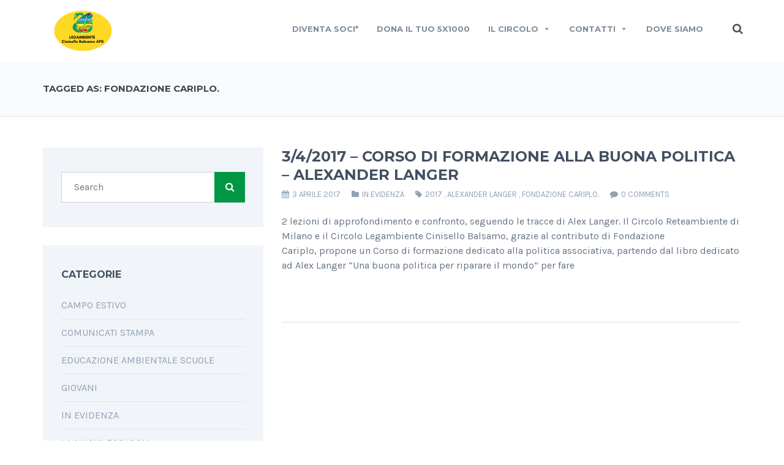

--- FILE ---
content_type: text/html; charset=UTF-8
request_url: https://cinisello.legambiente.org/tag/fondazione-cariplo/
body_size: 12949
content:
<!DOCTYPE html>
<!--[if IE 7]>
<html class="ie ie7" lang="it-IT">
<![endif]-->
<!--[if IE 8]>
<html class="ie ie8" lang="it-IT">
<![endif]-->
<!--[if !(IE 7) | !(IE 8)  ]><!-->
<html lang="it-IT">
<!--<![endif]-->
<head>
<meta charset="UTF-8" />
<meta name="viewport" content="width=device-width, initial-scale=1.0">
<link rel="profile" href="http://gmpg.org/xfn/11" />
<link rel="pingback" href="https://cinisello.legambiente.org/xmlrpc.php" />

<!--[if lt IE 9]>
<script src="https://cinisello.legambiente.org/wp-content/themes/Legambiente/framework/js/html5.js" type="text/javascript"></script>
<script src="https://cinisello.legambiente.org/wp-content/themes/Legambiente/framework/js/respond.min.js" type="text/javascript"></script>
<![endif]-->

<title>Fondazione Cariplo. &#8211; Circolo Legambiente di Cinisello Balsamo</title>
<meta name='robots' content='max-image-preview:large' />
	<style>img:is([sizes="auto" i], [sizes^="auto," i]) { contain-intrinsic-size: 3000px 1500px }</style>
	<link rel="alternate" type="application/rss+xml" title="Circolo Legambiente di Cinisello Balsamo &raquo; Feed" href="https://cinisello.legambiente.org/feed/" />
<link rel="alternate" type="application/rss+xml" title="Circolo Legambiente di Cinisello Balsamo &raquo; Feed dei commenti" href="https://cinisello.legambiente.org/comments/feed/" />
<link rel="alternate" type="text/calendar" title="Circolo Legambiente di Cinisello Balsamo &raquo; iCal Feed" href="https://cinisello.legambiente.org/eventi/?ical=1" />
<link rel="alternate" type="application/rss+xml" title="Circolo Legambiente di Cinisello Balsamo &raquo; Fondazione Cariplo. Feed del tag" href="https://cinisello.legambiente.org/tag/fondazione-cariplo/feed/" />
<script type="text/javascript">
/* <![CDATA[ */
window._wpemojiSettings = {"baseUrl":"https:\/\/s.w.org\/images\/core\/emoji\/16.0.1\/72x72\/","ext":".png","svgUrl":"https:\/\/s.w.org\/images\/core\/emoji\/16.0.1\/svg\/","svgExt":".svg","source":{"concatemoji":"https:\/\/cinisello.legambiente.org\/wp-includes\/js\/wp-emoji-release.min.js?ver=6.8.3"}};
/*! This file is auto-generated */
!function(s,n){var o,i,e;function c(e){try{var t={supportTests:e,timestamp:(new Date).valueOf()};sessionStorage.setItem(o,JSON.stringify(t))}catch(e){}}function p(e,t,n){e.clearRect(0,0,e.canvas.width,e.canvas.height),e.fillText(t,0,0);var t=new Uint32Array(e.getImageData(0,0,e.canvas.width,e.canvas.height).data),a=(e.clearRect(0,0,e.canvas.width,e.canvas.height),e.fillText(n,0,0),new Uint32Array(e.getImageData(0,0,e.canvas.width,e.canvas.height).data));return t.every(function(e,t){return e===a[t]})}function u(e,t){e.clearRect(0,0,e.canvas.width,e.canvas.height),e.fillText(t,0,0);for(var n=e.getImageData(16,16,1,1),a=0;a<n.data.length;a++)if(0!==n.data[a])return!1;return!0}function f(e,t,n,a){switch(t){case"flag":return n(e,"\ud83c\udff3\ufe0f\u200d\u26a7\ufe0f","\ud83c\udff3\ufe0f\u200b\u26a7\ufe0f")?!1:!n(e,"\ud83c\udde8\ud83c\uddf6","\ud83c\udde8\u200b\ud83c\uddf6")&&!n(e,"\ud83c\udff4\udb40\udc67\udb40\udc62\udb40\udc65\udb40\udc6e\udb40\udc67\udb40\udc7f","\ud83c\udff4\u200b\udb40\udc67\u200b\udb40\udc62\u200b\udb40\udc65\u200b\udb40\udc6e\u200b\udb40\udc67\u200b\udb40\udc7f");case"emoji":return!a(e,"\ud83e\udedf")}return!1}function g(e,t,n,a){var r="undefined"!=typeof WorkerGlobalScope&&self instanceof WorkerGlobalScope?new OffscreenCanvas(300,150):s.createElement("canvas"),o=r.getContext("2d",{willReadFrequently:!0}),i=(o.textBaseline="top",o.font="600 32px Arial",{});return e.forEach(function(e){i[e]=t(o,e,n,a)}),i}function t(e){var t=s.createElement("script");t.src=e,t.defer=!0,s.head.appendChild(t)}"undefined"!=typeof Promise&&(o="wpEmojiSettingsSupports",i=["flag","emoji"],n.supports={everything:!0,everythingExceptFlag:!0},e=new Promise(function(e){s.addEventListener("DOMContentLoaded",e,{once:!0})}),new Promise(function(t){var n=function(){try{var e=JSON.parse(sessionStorage.getItem(o));if("object"==typeof e&&"number"==typeof e.timestamp&&(new Date).valueOf()<e.timestamp+604800&&"object"==typeof e.supportTests)return e.supportTests}catch(e){}return null}();if(!n){if("undefined"!=typeof Worker&&"undefined"!=typeof OffscreenCanvas&&"undefined"!=typeof URL&&URL.createObjectURL&&"undefined"!=typeof Blob)try{var e="postMessage("+g.toString()+"("+[JSON.stringify(i),f.toString(),p.toString(),u.toString()].join(",")+"));",a=new Blob([e],{type:"text/javascript"}),r=new Worker(URL.createObjectURL(a),{name:"wpTestEmojiSupports"});return void(r.onmessage=function(e){c(n=e.data),r.terminate(),t(n)})}catch(e){}c(n=g(i,f,p,u))}t(n)}).then(function(e){for(var t in e)n.supports[t]=e[t],n.supports.everything=n.supports.everything&&n.supports[t],"flag"!==t&&(n.supports.everythingExceptFlag=n.supports.everythingExceptFlag&&n.supports[t]);n.supports.everythingExceptFlag=n.supports.everythingExceptFlag&&!n.supports.flag,n.DOMReady=!1,n.readyCallback=function(){n.DOMReady=!0}}).then(function(){return e}).then(function(){var e;n.supports.everything||(n.readyCallback(),(e=n.source||{}).concatemoji?t(e.concatemoji):e.wpemoji&&e.twemoji&&(t(e.twemoji),t(e.wpemoji)))}))}((window,document),window._wpemojiSettings);
/* ]]> */
</script>
<style id='wp-emoji-styles-inline-css' type='text/css'>

	img.wp-smiley, img.emoji {
		display: inline !important;
		border: none !important;
		box-shadow: none !important;
		height: 1em !important;
		width: 1em !important;
		margin: 0 0.07em !important;
		vertical-align: -0.1em !important;
		background: none !important;
		padding: 0 !important;
	}
</style>
<link rel='stylesheet' id='wp-block-library-css' href='https://cinisello.legambiente.org/wp-includes/css/dist/block-library/style.min.css?ver=6.8.3' type='text/css' media='all' />
<style id='classic-theme-styles-inline-css' type='text/css'>
/*! This file is auto-generated */
.wp-block-button__link{color:#fff;background-color:#32373c;border-radius:9999px;box-shadow:none;text-decoration:none;padding:calc(.667em + 2px) calc(1.333em + 2px);font-size:1.125em}.wp-block-file__button{background:#32373c;color:#fff;text-decoration:none}
</style>
<style id='pdfemb-pdf-embedder-viewer-style-inline-css' type='text/css'>
.wp-block-pdfemb-pdf-embedder-viewer{max-width:none}

</style>
<link rel='stylesheet' id='wp-components-css' href='https://cinisello.legambiente.org/wp-includes/css/dist/components/style.min.css?ver=6.8.3' type='text/css' media='all' />
<link rel='stylesheet' id='wp-preferences-css' href='https://cinisello.legambiente.org/wp-includes/css/dist/preferences/style.min.css?ver=6.8.3' type='text/css' media='all' />
<link rel='stylesheet' id='wp-block-editor-css' href='https://cinisello.legambiente.org/wp-includes/css/dist/block-editor/style.min.css?ver=6.8.3' type='text/css' media='all' />
<link rel='stylesheet' id='wp-reusable-blocks-css' href='https://cinisello.legambiente.org/wp-includes/css/dist/reusable-blocks/style.min.css?ver=6.8.3' type='text/css' media='all' />
<link rel='stylesheet' id='wp-patterns-css' href='https://cinisello.legambiente.org/wp-includes/css/dist/patterns/style.min.css?ver=6.8.3' type='text/css' media='all' />
<link rel='stylesheet' id='wp-editor-css' href='https://cinisello.legambiente.org/wp-includes/css/dist/editor/style.min.css?ver=6.8.3' type='text/css' media='all' />
<link rel='stylesheet' id='block-robo-gallery-style-css-css' href='https://cinisello.legambiente.org/wp-content/plugins/robo-gallery/includes/extensions/block/dist/blocks.style.build.css?ver=5.1.2' type='text/css' media='all' />
<style id='global-styles-inline-css' type='text/css'>
:root{--wp--preset--aspect-ratio--square: 1;--wp--preset--aspect-ratio--4-3: 4/3;--wp--preset--aspect-ratio--3-4: 3/4;--wp--preset--aspect-ratio--3-2: 3/2;--wp--preset--aspect-ratio--2-3: 2/3;--wp--preset--aspect-ratio--16-9: 16/9;--wp--preset--aspect-ratio--9-16: 9/16;--wp--preset--color--black: #000000;--wp--preset--color--cyan-bluish-gray: #abb8c3;--wp--preset--color--white: #ffffff;--wp--preset--color--pale-pink: #f78da7;--wp--preset--color--vivid-red: #cf2e2e;--wp--preset--color--luminous-vivid-orange: #ff6900;--wp--preset--color--luminous-vivid-amber: #fcb900;--wp--preset--color--light-green-cyan: #7bdcb5;--wp--preset--color--vivid-green-cyan: #00d084;--wp--preset--color--pale-cyan-blue: #8ed1fc;--wp--preset--color--vivid-cyan-blue: #0693e3;--wp--preset--color--vivid-purple: #9b51e0;--wp--preset--gradient--vivid-cyan-blue-to-vivid-purple: linear-gradient(135deg,rgba(6,147,227,1) 0%,rgb(155,81,224) 100%);--wp--preset--gradient--light-green-cyan-to-vivid-green-cyan: linear-gradient(135deg,rgb(122,220,180) 0%,rgb(0,208,130) 100%);--wp--preset--gradient--luminous-vivid-amber-to-luminous-vivid-orange: linear-gradient(135deg,rgba(252,185,0,1) 0%,rgba(255,105,0,1) 100%);--wp--preset--gradient--luminous-vivid-orange-to-vivid-red: linear-gradient(135deg,rgba(255,105,0,1) 0%,rgb(207,46,46) 100%);--wp--preset--gradient--very-light-gray-to-cyan-bluish-gray: linear-gradient(135deg,rgb(238,238,238) 0%,rgb(169,184,195) 100%);--wp--preset--gradient--cool-to-warm-spectrum: linear-gradient(135deg,rgb(74,234,220) 0%,rgb(151,120,209) 20%,rgb(207,42,186) 40%,rgb(238,44,130) 60%,rgb(251,105,98) 80%,rgb(254,248,76) 100%);--wp--preset--gradient--blush-light-purple: linear-gradient(135deg,rgb(255,206,236) 0%,rgb(152,150,240) 100%);--wp--preset--gradient--blush-bordeaux: linear-gradient(135deg,rgb(254,205,165) 0%,rgb(254,45,45) 50%,rgb(107,0,62) 100%);--wp--preset--gradient--luminous-dusk: linear-gradient(135deg,rgb(255,203,112) 0%,rgb(199,81,192) 50%,rgb(65,88,208) 100%);--wp--preset--gradient--pale-ocean: linear-gradient(135deg,rgb(255,245,203) 0%,rgb(182,227,212) 50%,rgb(51,167,181) 100%);--wp--preset--gradient--electric-grass: linear-gradient(135deg,rgb(202,248,128) 0%,rgb(113,206,126) 100%);--wp--preset--gradient--midnight: linear-gradient(135deg,rgb(2,3,129) 0%,rgb(40,116,252) 100%);--wp--preset--font-size--small: 13px;--wp--preset--font-size--medium: 20px;--wp--preset--font-size--large: 36px;--wp--preset--font-size--x-large: 42px;--wp--preset--spacing--20: 0.44rem;--wp--preset--spacing--30: 0.67rem;--wp--preset--spacing--40: 1rem;--wp--preset--spacing--50: 1.5rem;--wp--preset--spacing--60: 2.25rem;--wp--preset--spacing--70: 3.38rem;--wp--preset--spacing--80: 5.06rem;--wp--preset--shadow--natural: 6px 6px 9px rgba(0, 0, 0, 0.2);--wp--preset--shadow--deep: 12px 12px 50px rgba(0, 0, 0, 0.4);--wp--preset--shadow--sharp: 6px 6px 0px rgba(0, 0, 0, 0.2);--wp--preset--shadow--outlined: 6px 6px 0px -3px rgba(255, 255, 255, 1), 6px 6px rgba(0, 0, 0, 1);--wp--preset--shadow--crisp: 6px 6px 0px rgba(0, 0, 0, 1);}:where(.is-layout-flex){gap: 0.5em;}:where(.is-layout-grid){gap: 0.5em;}body .is-layout-flex{display: flex;}.is-layout-flex{flex-wrap: wrap;align-items: center;}.is-layout-flex > :is(*, div){margin: 0;}body .is-layout-grid{display: grid;}.is-layout-grid > :is(*, div){margin: 0;}:where(.wp-block-columns.is-layout-flex){gap: 2em;}:where(.wp-block-columns.is-layout-grid){gap: 2em;}:where(.wp-block-post-template.is-layout-flex){gap: 1.25em;}:where(.wp-block-post-template.is-layout-grid){gap: 1.25em;}.has-black-color{color: var(--wp--preset--color--black) !important;}.has-cyan-bluish-gray-color{color: var(--wp--preset--color--cyan-bluish-gray) !important;}.has-white-color{color: var(--wp--preset--color--white) !important;}.has-pale-pink-color{color: var(--wp--preset--color--pale-pink) !important;}.has-vivid-red-color{color: var(--wp--preset--color--vivid-red) !important;}.has-luminous-vivid-orange-color{color: var(--wp--preset--color--luminous-vivid-orange) !important;}.has-luminous-vivid-amber-color{color: var(--wp--preset--color--luminous-vivid-amber) !important;}.has-light-green-cyan-color{color: var(--wp--preset--color--light-green-cyan) !important;}.has-vivid-green-cyan-color{color: var(--wp--preset--color--vivid-green-cyan) !important;}.has-pale-cyan-blue-color{color: var(--wp--preset--color--pale-cyan-blue) !important;}.has-vivid-cyan-blue-color{color: var(--wp--preset--color--vivid-cyan-blue) !important;}.has-vivid-purple-color{color: var(--wp--preset--color--vivid-purple) !important;}.has-black-background-color{background-color: var(--wp--preset--color--black) !important;}.has-cyan-bluish-gray-background-color{background-color: var(--wp--preset--color--cyan-bluish-gray) !important;}.has-white-background-color{background-color: var(--wp--preset--color--white) !important;}.has-pale-pink-background-color{background-color: var(--wp--preset--color--pale-pink) !important;}.has-vivid-red-background-color{background-color: var(--wp--preset--color--vivid-red) !important;}.has-luminous-vivid-orange-background-color{background-color: var(--wp--preset--color--luminous-vivid-orange) !important;}.has-luminous-vivid-amber-background-color{background-color: var(--wp--preset--color--luminous-vivid-amber) !important;}.has-light-green-cyan-background-color{background-color: var(--wp--preset--color--light-green-cyan) !important;}.has-vivid-green-cyan-background-color{background-color: var(--wp--preset--color--vivid-green-cyan) !important;}.has-pale-cyan-blue-background-color{background-color: var(--wp--preset--color--pale-cyan-blue) !important;}.has-vivid-cyan-blue-background-color{background-color: var(--wp--preset--color--vivid-cyan-blue) !important;}.has-vivid-purple-background-color{background-color: var(--wp--preset--color--vivid-purple) !important;}.has-black-border-color{border-color: var(--wp--preset--color--black) !important;}.has-cyan-bluish-gray-border-color{border-color: var(--wp--preset--color--cyan-bluish-gray) !important;}.has-white-border-color{border-color: var(--wp--preset--color--white) !important;}.has-pale-pink-border-color{border-color: var(--wp--preset--color--pale-pink) !important;}.has-vivid-red-border-color{border-color: var(--wp--preset--color--vivid-red) !important;}.has-luminous-vivid-orange-border-color{border-color: var(--wp--preset--color--luminous-vivid-orange) !important;}.has-luminous-vivid-amber-border-color{border-color: var(--wp--preset--color--luminous-vivid-amber) !important;}.has-light-green-cyan-border-color{border-color: var(--wp--preset--color--light-green-cyan) !important;}.has-vivid-green-cyan-border-color{border-color: var(--wp--preset--color--vivid-green-cyan) !important;}.has-pale-cyan-blue-border-color{border-color: var(--wp--preset--color--pale-cyan-blue) !important;}.has-vivid-cyan-blue-border-color{border-color: var(--wp--preset--color--vivid-cyan-blue) !important;}.has-vivid-purple-border-color{border-color: var(--wp--preset--color--vivid-purple) !important;}.has-vivid-cyan-blue-to-vivid-purple-gradient-background{background: var(--wp--preset--gradient--vivid-cyan-blue-to-vivid-purple) !important;}.has-light-green-cyan-to-vivid-green-cyan-gradient-background{background: var(--wp--preset--gradient--light-green-cyan-to-vivid-green-cyan) !important;}.has-luminous-vivid-amber-to-luminous-vivid-orange-gradient-background{background: var(--wp--preset--gradient--luminous-vivid-amber-to-luminous-vivid-orange) !important;}.has-luminous-vivid-orange-to-vivid-red-gradient-background{background: var(--wp--preset--gradient--luminous-vivid-orange-to-vivid-red) !important;}.has-very-light-gray-to-cyan-bluish-gray-gradient-background{background: var(--wp--preset--gradient--very-light-gray-to-cyan-bluish-gray) !important;}.has-cool-to-warm-spectrum-gradient-background{background: var(--wp--preset--gradient--cool-to-warm-spectrum) !important;}.has-blush-light-purple-gradient-background{background: var(--wp--preset--gradient--blush-light-purple) !important;}.has-blush-bordeaux-gradient-background{background: var(--wp--preset--gradient--blush-bordeaux) !important;}.has-luminous-dusk-gradient-background{background: var(--wp--preset--gradient--luminous-dusk) !important;}.has-pale-ocean-gradient-background{background: var(--wp--preset--gradient--pale-ocean) !important;}.has-electric-grass-gradient-background{background: var(--wp--preset--gradient--electric-grass) !important;}.has-midnight-gradient-background{background: var(--wp--preset--gradient--midnight) !important;}.has-small-font-size{font-size: var(--wp--preset--font-size--small) !important;}.has-medium-font-size{font-size: var(--wp--preset--font-size--medium) !important;}.has-large-font-size{font-size: var(--wp--preset--font-size--large) !important;}.has-x-large-font-size{font-size: var(--wp--preset--font-size--x-large) !important;}
:where(.wp-block-post-template.is-layout-flex){gap: 1.25em;}:where(.wp-block-post-template.is-layout-grid){gap: 1.25em;}
:where(.wp-block-columns.is-layout-flex){gap: 2em;}:where(.wp-block-columns.is-layout-grid){gap: 2em;}
:root :where(.wp-block-pullquote){font-size: 1.5em;line-height: 1.6;}
</style>
<link rel='stylesheet' id='contact-form-7-css' href='https://cinisello.legambiente.org/wp-content/plugins/contact-form-7/includes/css/styles.css?ver=6.1.4' type='text/css' media='all' />
<link rel='stylesheet' id='bg-shce-genericons-css' href='https://cinisello.legambiente.org/wp-content/plugins/show-hidecollapse-expand/assets/css/genericons/genericons.css?ver=6.8.3' type='text/css' media='all' />
<link rel='stylesheet' id='bg-show-hide-css' href='https://cinisello.legambiente.org/wp-content/plugins/show-hidecollapse-expand/assets/css/bg-show-hide.css?ver=6.8.3' type='text/css' media='all' />
<link rel='stylesheet' id='megamenu-css' href='https://cinisello.legambiente.org/wp-content/uploads/maxmegamenu/style.css?ver=5e9d54' type='text/css' media='all' />
<link rel='stylesheet' id='dashicons-css' href='https://cinisello.legambiente.org/wp-includes/css/dashicons.min.css?ver=6.8.3' type='text/css' media='all' />
<!--[if lt IE 9]>
<link rel='stylesheet' id='vc_lte_ie9-css' href='https://cinisello.legambiente.org/wp-content/plugins/js_composer/assets/css/vc_lte_ie9.min.css?ver=6.0.5' type='text/css' media='screen' />
<![endif]-->
<link rel='stylesheet' id='sd-bootstrap-css' href='https://cinisello.legambiente.org/wp-content/themes/Legambiente/framework/css/bootstrap.css?ver=6.8.3' type='text/css' media='all' />
<link rel='stylesheet' id='stylesheet-css' href='https://cinisello.legambiente.org/wp-content/themes/Legambiente/style.css?ver=3' type='text/css' media='all' />
<link rel='stylesheet' id='sd-custom-css-css' href='https://cinisello.legambiente.org/wp-content/themes/Legambiente/framework/admin/sd-admin-options/custom-styles.css?ver=6.8.3' type='text/css' media='all' />
<link rel='stylesheet' id='sd-font-awesome-css' href='https://cinisello.legambiente.org/wp-content/themes/Legambiente/framework/css/font-awesome.css?ver=6.8.3' type='text/css' media='all' />
<link rel='stylesheet' id='flexslider-css' href='https://cinisello.legambiente.org/wp-content/plugins/js_composer/assets/lib/bower/flexslider/flexslider.min.css?ver=6.0.5' type='text/css' media='all' />
<link rel='stylesheet' id='sd-prettyphoto-css' href='https://cinisello.legambiente.org/wp-content/themes/Legambiente/framework/css/prettyPhoto.css?ver=6.8.3' type='text/css' media='all' />
<script type="text/javascript" src="https://cinisello.legambiente.org/wp-includes/js/jquery/jquery.min.js?ver=3.7.1" id="jquery-core-js"></script>
<script type="text/javascript" src="https://cinisello.legambiente.org/wp-includes/js/jquery/jquery-migrate.min.js?ver=3.4.1" id="jquery-migrate-js"></script>
<script type="text/javascript" src="https://cinisello.legambiente.org/wp-content/themes/Legambiente/wp-advanced-search/js/scripts.js?ver=1" id="wpas-scripts-js"></script>
<link rel="https://api.w.org/" href="https://cinisello.legambiente.org/wp-json/" /><link rel="alternate" title="JSON" type="application/json" href="https://cinisello.legambiente.org/wp-json/wp/v2/tags/34" /><link rel="EditURI" type="application/rsd+xml" title="RSD" href="https://cinisello.legambiente.org/xmlrpc.php?rsd" />
<meta name="generator" content="WordPress 6.8.3" />
<meta name="tec-api-version" content="v1"><meta name="tec-api-origin" content="https://cinisello.legambiente.org"><link rel="alternate" href="https://cinisello.legambiente.org/wp-json/tribe/events/v1/events/?tags=fondazione-cariplo" /><meta name="generator" content="Powered by WPBakery Page Builder - drag and drop page builder for WordPress."/>
<link rel="icon" href="https://cinisello.legambiente.org/wp-content/uploads/2021/03/cropped-favicon-LCB-32x32.png" sizes="32x32" />
<link rel="icon" href="https://cinisello.legambiente.org/wp-content/uploads/2021/03/cropped-favicon-LCB-192x192.png" sizes="192x192" />
<link rel="apple-touch-icon" href="https://cinisello.legambiente.org/wp-content/uploads/2021/03/cropped-favicon-LCB-180x180.png" />
<meta name="msapplication-TileImage" content="https://cinisello.legambiente.org/wp-content/uploads/2021/03/cropped-favicon-LCB-270x270.png" />
		<style type="text/css" id="wp-custom-css">
			 #mega-menu-wrap-main-header-menu #mega-menu-main-header-menu > li.mega-menu-flyout ul.mega-sub-menu li.mega-menu-item a.mega-menu-link{
	 box-shadow: 4px 8px 10px #8888887a;
	 width: 240px;
}   

.grecaptcha-badge { 
    visibility: hidden;
}

.sd-donate-button, .sd-custom-url-donate, .sd-funded, .sd-funded-line, .sd-event-upcoming .sd-event-data, .sd-add-cart a, .sd-entry-gallery .flexslider:hover .flex-next, .sd-entry-gallery .flexslider:hover .flex-prev, .sd-campaign-slider-wrap .flexslider:hover .flex-next, .sd-campaign-slider-wrap .flexslider:hover .flex-prev, .sd-single-images .flexslider:hover .flex-next, .sd-single-images .flexslider:hover .flex-prev, .sd-footer-sidebar-widget .textwidget input[type="submit"], .sd-current-page, #wp-calendar tbody td:hover, .sd-sidebar-widget .sd-search-button, .tagcloud a:hover, .sd-radio-trick input[type="radio"]:checked ~ div::after, .sd-campaign-modal a.edd-add-to-cart, .sd-campaign-modal a.edd_go_to_checkout, .sd-sidebar-widget a.edd-add-to-cart, .sd-sidebar-widget a.edd_go_to_checkout, .sd-sidebar-widget .edd-submit.button.blue, .sd-campaign-ended h3, .sd-single-event .sd-event-data, .sd-campaign-filters .sd-active, .sd-campaign-filters .sd-active:hover, .sd-single-campaign-featured .sd-funded-line, .sd-campaign-single .sd-funded-line, .sd-staff-featured .sd-staff-content, .sd-volunteer .wpcf7-submit, .sd-sidebar-widget .price_slider_amount button, .sd-sidebar-widget .widget_shopping_cart_content .checkout, .sd-woo #respond .form-submit input, .sd-woo .sd-add-to-cart, .sd-cart-totals .checkout-button, .sd-checkout-payment input[type="submit"], .sd-theme #edd-purchase-button, .sd-theme .edd-submit, .sd-theme input.edd-submit[type="submit"], .atcf-login .login-submit input[type="submit"], .atcf-register-submit input[type="submit"], .atcf-submit-campaign-submit input[type="submit"], .sd-theme .login-submit input[type="submit"], .sd-header-checkout, .sd-sidebar-widget .price_slider, .sd-submit-comments, .wpcf7-submit, .sd-question-widget i, .sd-woo .single_add_to_cart_button, .widget_edd_cart_widget .edd_checkout a, .sd-event-count h4 a:hover, .sd-church-event-style2 .sd-more, .sd-ch-news-date {
	background-color: #009643;
}

/* Stile pagina Home */

.k-title {
    color: white;
    background: #008e4f;
    margin: 0 auto;
    border-radius: 6px;
    text-align: center;
    font-weight: 600;
    display: table;
    padding: 8px;
}

.k-title-w {
    color: #333;
    background: #fff;
    margin: 0 auto;
    border-radius: 6px;
    text-align: center;
    font-weight: 600;
    display: table;
    padding: 8px;
}

.sd-more.sd-all-trans {
	display: none;
}

.sd-footer-widget-title {
    color: #008e4f;
    border: 1px solid #fff;
    padding: 10px;
		background-color: white;
	  text-align: center;
}

.sd-footer-widget-title:hover {
    color: #555;
    border: 1px solid #555;
    border-radius: 6px;
	  text-align: center;
}

html, body {
    max-width: 100% !important;
    overflow-x: hidden !important;
}

.primo-piano-text {
	overflow: hidden;
  display: -webkit-box;
  -webkit-line-clamp: 10;
  -webkit-box-orient: vertical;
}

/* Header */

.is-sticky .sd-menu-wrapper {float:right;}

.is-sticky .sd-sticky-header {
	padding-left: 30px;
}

.sd-wrapper {
	overflow:visible;
}

/* Font articoli */
span {
	font-family: helvetica, arial, sans-serif; 
	font-size: 14px !important;
}
		</style>
		<noscript><style> .wpb_animate_when_almost_visible { opacity: 1; }</style></noscript><style type="text/css">/** Mega Menu CSS: fs **/</style>
</head>
<body class="archive tag tag-fondazione-cariplo tag-34 wp-theme-Legambiente sd-theme tribe-no-js mega-menu-main-header-menu mega-menu-max-mega-menu-1 mega-menu-max-mega-menu-2 wpb-js-composer js-comp-ver-6.0.5 vc_responsive">
<div class="sd-wrapper">
<header id="sd-header" class="clearfix ">

		
	<div class="container sd-logo-menu">
			<div class="sd-logo">
				<!--					<a href="https://cinisello.legambiente.org/" title="Circolo Legambiente di Cinisello Balsamo" rel="home"> <img src="https://cinisello.legambiente.org/wp-content/uploads/2022/04/LA-Pace-e-Verdi-Adozioni-3.png" alt="Circolo Legambiente di Cinisello Balsamo" /></a>-->							</div>
			<!-- sd-logo -->
			
							 <div id="sd-sticky-wrapper" class="sd-header-style1 sd-sticky-header sd-opacity-trans">
					 <div class="container">					 <a href="https://cinisello.legambiente.org/" title="Circolo Legambiente di Cinisello Balsamo" rel="home"> <img src="https://cinisello.legambiente.org/wp-content/uploads/2022/04/LA-Pace-e-Verdi-Adozioni-3.png" alt="Circolo Legambiente di Cinisello Balsamo" /></a>
					 
	<div class="sd-menu-wrapper clearfix">
		<div class="sd-menu-content">
			<nav class="sd-menu-nav">
				<div id="mega-menu-wrap-main-header-menu" class="mega-menu-wrap"><div class="mega-menu-toggle"><div class="mega-toggle-blocks-left"></div><div class="mega-toggle-blocks-center"></div><div class="mega-toggle-blocks-right"><div class='mega-toggle-block mega-menu-toggle-animated-block mega-toggle-block-0' id='mega-toggle-block-0'><button aria-label="Toggle Menu" class="mega-toggle-animated mega-toggle-animated-slider" type="button" aria-expanded="false">
                  <span class="mega-toggle-animated-box">
                    <span class="mega-toggle-animated-inner"></span>
                  </span>
                </button></div></div></div><ul id="mega-menu-main-header-menu" class="mega-menu max-mega-menu mega-menu-horizontal mega-no-js" data-event="hover_intent" data-effect="fade_up" data-effect-speed="200" data-effect-mobile="disabled" data-effect-speed-mobile="0" data-panel-width=".sd-logo-menu-content" data-mobile-force-width="false" data-second-click="go" data-document-click="collapse" data-vertical-behaviour="standard" data-breakpoint="992" data-unbind="true" data-mobile-state="collapse_all" data-mobile-direction="vertical" data-hover-intent-timeout="300" data-hover-intent-interval="100"><li class="mega-menu-item mega-menu-item-type-post_type mega-menu-item-object-page mega-align-bottom-left mega-menu-flyout mega-menu-item-976" id="mega-menu-item-976"><a class="mega-menu-link" href="https://cinisello.legambiente.org/diventa-soci/" tabindex="0">Diventa Soci*</a></li><li class="mega-menu-item mega-menu-item-type-post_type mega-menu-item-object-page mega-align-bottom-left mega-menu-flyout mega-menu-item-1066" id="mega-menu-item-1066"><a class="mega-menu-link" href="https://cinisello.legambiente.org/il-tuo-5x1000-al-circolo/" tabindex="0">Dona il tuo 5x1000</a></li><li class="mega-menu-item mega-menu-item-type-custom mega-menu-item-object-custom mega-menu-item-has-children mega-align-bottom-left mega-menu-flyout mega-menu-item-553" id="mega-menu-item-553"><a class="mega-menu-link" aria-expanded="false" tabindex="0">Il Circolo<span class="mega-indicator" aria-hidden="true"></span></a>
<ul class="mega-sub-menu">
<li class="mega-menu-item mega-menu-item-type-post_type mega-menu-item-object-page mega-menu-item-62" id="mega-menu-item-62"><a class="mega-menu-link" href="https://cinisello.legambiente.org/il-cea/">Il CEA</a></li><li class="mega-menu-item mega-menu-item-type-post_type mega-menu-item-object-page mega-menu-item-82" id="mega-menu-item-82"><a class="mega-menu-link" href="https://cinisello.legambiente.org/il-circolo/">Storia del Circolo</a></li><li class="mega-menu-item mega-menu-item-type-post_type mega-menu-item-object-page mega-menu-item-60" id="mega-menu-item-60"><a class="mega-menu-link" href="https://cinisello.legambiente.org/statuto-del-circolo/">Statuto del Circolo</a></li><li class="mega-menu-item mega-menu-item-type-post_type mega-menu-item-object-page mega-menu-item-61" id="mega-menu-item-61"><a class="mega-menu-link" href="https://cinisello.legambiente.org/il-direttivo/">Il Direttivo</a></li><li class="mega-menu-item mega-menu-item-type-post_type mega-menu-item-object-page mega-menu-item-59" id="mega-menu-item-59"><a class="mega-menu-link" href="https://cinisello.legambiente.org/bilancio-e-finanziamenti/">Bilancio e Finanziamenti</a></li><li class="mega-menu-item mega-menu-item-type-custom mega-menu-item-object-custom mega-menu-item-has-children mega-menu-item-551" id="mega-menu-item-551"><a class="mega-menu-link" aria-expanded="false">Documenti<span class="mega-indicator" aria-hidden="true"></span></a>
	<ul class="mega-sub-menu">
<li class="mega-menu-item mega-menu-item-type-taxonomy mega-menu-item-object-category mega-menu-item-620" id="mega-menu-item-620"><a class="mega-menu-link" href="https://cinisello.legambiente.org/categoria/comunicati-stampa/">Comunicati Stampa</a></li><li class="mega-menu-item mega-menu-item-type-post_type mega-menu-item-object-page mega-menu-item-70" id="mega-menu-item-70"><a class="mega-menu-link" href="https://cinisello.legambiente.org/documenti/">Documenti</a></li>	</ul>
</li><li class="mega-menu-item mega-menu-item-type-post_type mega-menu-item-object-page mega-menu-item-663" id="mega-menu-item-663"><a class="mega-menu-link" href="https://cinisello.legambiente.org/credits-beni-comuni/">Credits &#8211; Beni Comuni</a></li></ul>
</li><li class="mega-menu-item mega-menu-item-type-custom mega-menu-item-object-custom mega-menu-item-has-children mega-align-bottom-left mega-menu-flyout mega-menu-item-552" id="mega-menu-item-552"><a class="mega-menu-link" aria-expanded="false" tabindex="0">Contatti<span class="mega-indicator" aria-hidden="true"></span></a>
<ul class="mega-sub-menu">
<li class="mega-menu-item mega-menu-item-type-post_type mega-menu-item-object-page mega-menu-item-67" id="mega-menu-item-67"><a class="mega-menu-link" href="https://cinisello.legambiente.org/contattaci/">Contattaci</a></li><li class="mega-menu-item mega-menu-item-type-post_type mega-menu-item-object-page mega-menu-item-55" id="mega-menu-item-55"><a class="mega-menu-link" href="https://cinisello.legambiente.org/iscriviti-alla-newsletter/">Iscriviti alla Newsletter</a></li><li class="mega-menu-item mega-menu-item-type-post_type mega-menu-item-object-page mega-menu-item-54" id="mega-menu-item-54"><a class="mega-menu-link" href="https://cinisello.legambiente.org/il-tuo-5x1000-al-circolo/">Il tuo 5×1000 al Circolo</a></li><li class="mega-menu-item mega-menu-item-type-post_type mega-menu-item-object-page mega-menu-item-53" id="mega-menu-item-53"><a class="mega-menu-link" href="https://cinisello.legambiente.org/donazioni/">Donazioni</a></li></ul>
</li><li class="mega-menu-item mega-menu-item-type-post_type mega-menu-item-object-page mega-align-bottom-left mega-menu-flyout mega-menu-item-52" id="mega-menu-item-52"><a class="mega-menu-link" href="https://cinisello.legambiente.org/dove-siamo/" tabindex="0">Dove siamo</a></li><li class="sd-menu-search">
<div class="sd-search">
	<form method="get" action="https://cinisello.legambiente.org//">
		<input class="sd-search-input" name="s" type="text" size="25"  maxlength="128" value="" placeholder="Search" />
		<button class="sd-search-button"><i class="fa fa-search"></i></button>
	</form>
</div></li></ul></div>			</nav>
		</div>
		<!-- sd-menu-content -->
		<span class="sd-responsive-menu-toggle"><a href="#sidr-main"><i class="fa fa-bars"></i>MENU</a></span>
	</div>
	<!-- sd-menu-wrapper -->
					 </div>				</div>
			
		</div>
		<!-- sd-logo-menu-content -->
	</div>
	<!-- sd-logo-menu -->
	</header>
<!-- #sd-header -->

	<div class="sd-page-top clearfix ">
		<div class="container"> 
			<!-- page title -->
			
								
											<h1>
							Tagged as:							Fondazione Cariplo.						</h1>
		
											
				
		</div>
		<!-- container -->	
	</div>
	<!-- sd-page-top -->

<div class="sd-blog-page">
	<div class="container">
		<div class="row"> 
			<!--left col-->
			<div class="col-md-8 pull-right">
				<div class="sd-left-col">
																			
<article id="post-280" class="sd-blog-entry sd-standard-entry clearfix sd-no-thumb post-280 post type-post status-publish format-standard hentry category-in-evidenza tag-11 tag-alexander-langer tag-fondazione-cariplo"> 
	<div class="sd-entry-wrapper">
				<header>
			<h2 class="sd-entry-title">
				<a href="https://cinisello.legambiente.org/in-evidenza/2017-corso-formazione-politica-alexander-langer/" title="3/4/2017 &#8211; Corso di formazione alla Buona Politica &#8211; Alexander Langer" rel="bookmark">
					3/4/2017 &#8211; Corso di formazione alla Buona Politica &#8211; Alexander Langer				</a>
			</h2>
							<!-- post  meta -->
<aside class="sd-entry-meta clearfix">
	<ul>
					<li class="sd-meta-author">
				<i class="fa fa-calendar"></i>
				3 Aprile 2017			</li>
				
				
					<li class="sd-meta-category">
				<i class="fa fa-folder"></i>
				<a href="https://cinisello.legambiente.org/categoria/in-evidenza/" rel="category tag">In evidenza</a>			</li>
				
					<li class="meta-tag"> <i class="fa fa-tag"></i> <a href="https://cinisello.legambiente.org/tag/2017/" rel="tag">2017</a> , <a href="https://cinisello.legambiente.org/tag/alexander-langer/" rel="tag">Alexander Langer</a> , <a href="https://cinisello.legambiente.org/tag/fondazione-cariplo/" rel="tag">Fondazione Cariplo.</a></li>				
					<li class="sd-meta-comments">
				<i class="fa fa-comment"></i>
					<a href="https://cinisello.legambiente.org/in-evidenza/2017-corso-formazione-politica-alexander-langer/#respond" class="comments-link" >0 comments</a>			</li>
			</ul>
</aside>
<!-- sd-entry-meta end --> 					</header>
		<div class="sd-entry-content">
			<p>2 lezioni di approfondimento e confronto, seguendo le tracce di Alex Langer. Il Circolo Reteambiente di Milano e il Circolo Legambiente Cinisello Balsamo, grazie al contributo di Fondazione Cariplo, propone un Corso di formazione dedicato alla politica associativa, partendo dal libro dedicato ad Alex Langer “Una buona politica per riparare il mondo” per fare</p>
<p><a class="sd-more sd-all-trans" href="https://cinisello.legambiente.org/in-evidenza/2017-corso-formazione-politica-alexander-langer/#more-280">Read More</a></p>
		</div>
		<!-- sd-entry-content -->
	</div>
	<!-- sd-entry-wrapper --> 
</article>
<!-- sd-blog-entry  --> 										<!--pagination-->
																											<!--pagination end--> 
					<!--pagination end--> 
				</div>
			</div>
			<!--left col end--> 
						<!--sidebar-->
			<div class="col-md-4">
				<!--right-col-->

	<div class="sd-right-col">
		<aside id="search-2" class="sd-sidebar-widget clearfix widget_search">
<div class="sd-search">
	<form method="get" action="https://cinisello.legambiente.org//">
		<input class="sd-search-input" name="s" type="text" size="25"  maxlength="128" value="" placeholder="Search" />
		<button class="sd-search-button"><i class="fa fa-search"></i></button>
	</form>
</div></aside><aside id="categories-2" class="sd-sidebar-widget clearfix widget_categories"><h3 class="sd-sidebar-widget-title">Categorie</h3>
			<ul>
					<li class="cat-item cat-item-182"><a href="https://cinisello.legambiente.org/categoria/campo-estivo/">Campo Estivo</a>
</li>
	<li class="cat-item cat-item-14"><a href="https://cinisello.legambiente.org/categoria/comunicati-stampa/">Comunicati Stampa</a>
</li>
	<li class="cat-item cat-item-183"><a href="https://cinisello.legambiente.org/categoria/educazione-ambientale-scuole/">Educazione ambientale scuole</a>
</li>
	<li class="cat-item cat-item-200"><a href="https://cinisello.legambiente.org/categoria/giovani/">Giovani</a>
</li>
	<li class="cat-item cat-item-30"><a href="https://cinisello.legambiente.org/categoria/in-evidenza/">In evidenza</a>
</li>
	<li class="cat-item cat-item-32"><a href="https://cinisello.legambiente.org/categoria/la-nuova-ecologia/">La Nuova Ecologia</a>
</li>
	<li class="cat-item cat-item-228"><a href="https://cinisello.legambiente.org/categoria/news-urbanistica/">News: Urbanistica</a>
</li>
	<li class="cat-item cat-item-31"><a href="https://cinisello.legambiente.org/categoria/primo-piano/">Primo piano</a>
</li>
	<li class="cat-item cat-item-139"><a href="https://cinisello.legambiente.org/categoria/video/">Video</a>
</li>
			</ul>

			</aside>
		<aside id="recent-posts-2" class="sd-sidebar-widget clearfix widget_recent_entries">
		<h3 class="sd-sidebar-widget-title">Articoli recenti</h3>
		<ul>
											<li>
					<a href="https://cinisello.legambiente.org/comunicati-stampa/comunicato-stampa-14-11-25-no-allazzeramento-della-memoria-storica-della-cascina-vallo/">COMUNICATO STAMPA 14/11/25: No all&#8217;azzeramento della memoria storica della cascina Vallo.</a>
									</li>
											<li>
					<a href="https://cinisello.legambiente.org/in-evidenza/coltivare-memoria-raccogliere-futuro-nelloasi-di-santeusebio/">Coltivare memoria, raccogliere futuro nell&#8217;Oasi di Sant&#8217;Eusebio</a>
									</li>
											<li>
					<a href="https://cinisello.legambiente.org/in-evidenza/suggerimenti-vas-valutazione-ambientale-strategica-di-legambiente-cinisello-balsamo-aps/">Suggerimenti PGT (Piano di Governo del Territorio) di Legambiente Cinisello Balsamo APS</a>
									</li>
											<li>
					<a href="https://cinisello.legambiente.org/in-evidenza/progetto-ex-khantal-osservazioni-di-legambiente-cinisello-balsamo/">Progetto Ex Khantal: Osservazioni di Legambiente Cinisello Balsamo</a>
									</li>
											<li>
					<a href="https://cinisello.legambiente.org/in-evidenza/richiesta-di-partecipazione-al-processo-di-valutazione-ambientale-strategica/">Richiesta di partecipazione al processo di Valutazione Ambientale Strategica</a>
									</li>
					</ul>

		</aside><script data-js='tribe-events-view-nonce-data' type='application/json'>{"tvn1":"57f5c72f8f","tvn2":""}</script>	</div>
<!-- sd-right-col --> 			</div>
			<!--sidebar end--> 
					</div>
	</div>
</div>
<footer id="sd-footer" class="">
	<!-- footer widgets -->
<div class="sd-footer-widgets sd-footer-widgets-4 ">
	<div class="container">
		<div class="row">
				<div class="col-md-3 col-sm-3 sd-footer-sidebar-1">
					<div class="sd-footer-sidebar-1-content">
						<aside id="text-3" class="sd-footer-sidebar-widget clearfix widget_text">			<div class="textwidget"><p style="text-align: center;"><a href="https://www.facebook.com/legambientecb/" target="_blank" rel="noopener noreferrer"><img loading="lazy" decoding="async" class="alignnone wp-image-5506 size-full" title="Visita la nostra pagina facebook" src="https://www.legambiente.it/wp-content/uploads/legambiente_facebook-e1553520266391.png" alt="" width="40" height="40" /></a> <a href="http://www.flickr.com/photos/legambientecinisello"><img loading="lazy" decoding="async" class="alignnone wp-image-218 size-full" title="Visita la nostra pagina Flickr" src="https://cinisello.legambiente.org/wp-content/uploads/2021/03/flickr_icon.png" alt="" width="40" height="40" /></a> <img loading="lazy" decoding="async" class="alignnone wp-image-5505 size-full" title="Visita la nostra pagina Twitter" src="https://www.legambiente.it/wp-content/uploads/legambiente_twitter-e1553520259167.png" alt="" width="40" height="40" /> <a href="https://www.youtube.com/user/LegambienteCB" target="_blank" rel="noopener noreferrer"><img loading="lazy" decoding="async" class="alignnone wp-image-5504 size-full" title="Visita il nostro canale Youtube" src="https://www.legambiente.it/wp-content/uploads/legambiente_youtube-e1553520250799.png" alt="" width="40" height="40" /></a> <img loading="lazy" decoding="async" class="alignnone wp-image-5502 size-full" title="Visita la nostra pagina Instagram" src="https://www.legambiente.it/wp-content/uploads/legambiente_instagram-e1553520233623.png" alt="" width="40" height="40" /> <a href="https://cinisello.legambiente.org/feed/"><img loading="lazy" decoding="async" class="alignnone wp-image-5501 size-full" title="Segui i nostri RSS" src="https://www.legambiente.it/wp-content/uploads/legambiente_rss-e1553520220896.png" alt="" width="40" height="40" /></a></p>
</div>
		</aside>					</div>
				</div>
				
				<div class="col-md-3 col-sm-3 sd-footer-sidebar-2">
					<div class="sd-footer-sidebar-2-content">
						<aside id="text-4" class="sd-footer-sidebar-widget clearfix widget_text">			<div class="textwidget"><p>XXXXXXXXXXX</p>
</div>
		</aside>					</div>
				</div>
				
				<div class="col-md-3 col-sm-3 sd-footer-sidebar-3 ">
					<div class="sd-footer-sidebar-3-content">
											</div>
				</div>
					
				<div class="col-md-3 col-sm-3 sd-footer-sidebar-4">
					<div class="sd-footer-sidebar-4-content">
											</div>
				</div>
		</div>
		<!-- row -->
	</div>
	<!-- container -->
</div>
<!-- sd-footer-widgets -->	
<div class="sd-copyright-wrapper clearfix ">
	<div class="container">
		<div class="sd-copyright ">
							<span class="sd-copyright-text">Copyright &copy; 2026 Legambiente Cinisello Balsamo - <a href="https://yugaweb.com" title="Designed by Yuga Web" target="_blank"> Designed by Yuga Web </a></span>
								</div>
		<!-- sd-copyright -->
	</div>
</div>
<!-- sd-copyright-wrapper --></footer>
<!-- footer end -->
</div>
<!-- sd-wrapper -->
<script type="speculationrules">
{"prefetch":[{"source":"document","where":{"and":[{"href_matches":"\/*"},{"not":{"href_matches":["\/wp-*.php","\/wp-admin\/*","\/wp-content\/uploads\/*","\/wp-content\/*","\/wp-content\/plugins\/*","\/wp-content\/themes\/Legambiente\/*","\/*\\?(.+)"]}},{"not":{"selector_matches":"a[rel~=\"nofollow\"]"}},{"not":{"selector_matches":".no-prefetch, .no-prefetch a"}}]},"eagerness":"conservative"}]}
</script>
		<script>
		( function ( body ) {
			'use strict';
			body.className = body.className.replace( /\btribe-no-js\b/, 'tribe-js' );
		} )( document.body );
		</script>
		<script> /* <![CDATA[ */var tribe_l10n_datatables = {"aria":{"sort_ascending":": activate to sort column ascending","sort_descending":": activate to sort column descending"},"length_menu":"Show _MENU_ entries","empty_table":"No data available in table","info":"Showing _START_ to _END_ of _TOTAL_ entries","info_empty":"Showing 0 to 0 of 0 entries","info_filtered":"(filtered from _MAX_ total entries)","zero_records":"No matching records found","search":"Search:","all_selected_text":"All items on this page were selected. ","select_all_link":"Select all pages","clear_selection":"Clear Selection.","pagination":{"all":"All","next":"Next","previous":"Previous"},"select":{"rows":{"0":"","_":": Selected %d rows","1":": Selected 1 row"}},"datepicker":{"dayNames":["domenica","luned\u00ec","marted\u00ec","mercoled\u00ec","gioved\u00ec","venerd\u00ec","sabato"],"dayNamesShort":["Dom","Lun","Mar","Mer","Gio","Ven","Sab"],"dayNamesMin":["D","L","M","M","G","V","S"],"monthNames":["Gennaio","Febbraio","Marzo","Aprile","Maggio","Giugno","Luglio","Agosto","Settembre","Ottobre","Novembre","Dicembre"],"monthNamesShort":["Gennaio","Febbraio","Marzo","Aprile","Maggio","Giugno","Luglio","Agosto","Settembre","Ottobre","Novembre","Dicembre"],"monthNamesMin":["Gen","Feb","Mar","Apr","Mag","Giu","Lug","Ago","Set","Ott","Nov","Dic"],"nextText":"Next","prevText":"Prev","currentText":"Today","closeText":"Done","today":"Today","clear":"Clear"}};/* ]]> */ </script><link rel='stylesheet' id='tec-variables-skeleton-css' href='https://cinisello.legambiente.org/wp-content/plugins/the-events-calendar/common/build/css/variables-skeleton.css?ver=6.10.1' type='text/css' media='all' />
<link rel='stylesheet' id='tec-variables-full-css' href='https://cinisello.legambiente.org/wp-content/plugins/the-events-calendar/common/build/css/variables-full.css?ver=6.10.1' type='text/css' media='all' />
<link rel='stylesheet' id='tribe-common-skeleton-style-css' href='https://cinisello.legambiente.org/wp-content/plugins/the-events-calendar/common/build/css/common-skeleton.css?ver=6.10.1' type='text/css' media='all' />
<link rel='stylesheet' id='tribe-common-full-style-css' href='https://cinisello.legambiente.org/wp-content/plugins/the-events-calendar/common/build/css/common-full.css?ver=6.10.1' type='text/css' media='all' />
<link rel='stylesheet' id='tribe-events-widgets-v2-events-list-skeleton-css' href='https://cinisello.legambiente.org/wp-content/plugins/the-events-calendar/build/css/widget-events-list-skeleton.css?ver=6.15.14' type='text/css' media='all' />
<link rel='stylesheet' id='tribe-events-widgets-v2-events-list-full-css' href='https://cinisello.legambiente.org/wp-content/plugins/the-events-calendar/build/css/widget-events-list-full.css?ver=6.15.14' type='text/css' media='all' />
<script type="text/javascript" src="https://cinisello.legambiente.org/wp-content/plugins/the-events-calendar/common/build/js/user-agent.js?ver=da75d0bdea6dde3898df" id="tec-user-agent-js"></script>
<script type="text/javascript" src="https://cinisello.legambiente.org/wp-includes/js/dist/hooks.min.js?ver=4d63a3d491d11ffd8ac6" id="wp-hooks-js"></script>
<script type="text/javascript" src="https://cinisello.legambiente.org/wp-includes/js/dist/i18n.min.js?ver=5e580eb46a90c2b997e6" id="wp-i18n-js"></script>
<script type="text/javascript" id="wp-i18n-js-after">
/* <![CDATA[ */
wp.i18n.setLocaleData( { 'text direction\u0004ltr': [ 'ltr' ] } );
/* ]]> */
</script>
<script type="text/javascript" src="https://cinisello.legambiente.org/wp-content/plugins/contact-form-7/includes/swv/js/index.js?ver=6.1.4" id="swv-js"></script>
<script type="text/javascript" id="contact-form-7-js-translations">
/* <![CDATA[ */
( function( domain, translations ) {
	var localeData = translations.locale_data[ domain ] || translations.locale_data.messages;
	localeData[""].domain = domain;
	wp.i18n.setLocaleData( localeData, domain );
} )( "contact-form-7", {"translation-revision-date":"2026-01-14 20:31:08+0000","generator":"GlotPress\/4.0.3","domain":"messages","locale_data":{"messages":{"":{"domain":"messages","plural-forms":"nplurals=2; plural=n != 1;","lang":"it"},"This contact form is placed in the wrong place.":["Questo modulo di contatto \u00e8 posizionato nel posto sbagliato."],"Error:":["Errore:"]}},"comment":{"reference":"includes\/js\/index.js"}} );
/* ]]> */
</script>
<script type="text/javascript" id="contact-form-7-js-before">
/* <![CDATA[ */
var wpcf7 = {
    "api": {
        "root": "https:\/\/cinisello.legambiente.org\/wp-json\/",
        "namespace": "contact-form-7\/v1"
    }
};
/* ]]> */
</script>
<script type="text/javascript" src="https://cinisello.legambiente.org/wp-content/plugins/contact-form-7/includes/js/index.js?ver=6.1.4" id="contact-form-7-js"></script>
<script type="text/javascript" src="https://cinisello.legambiente.org/wp-includes/js/jquery/ui/effect.min.js?ver=1.13.3" id="jquery-effects-core-js"></script>
<script type="text/javascript" src="https://cinisello.legambiente.org/wp-includes/js/jquery/ui/effect-slide.min.js?ver=1.13.3" id="jquery-effects-slide-js"></script>
<script type="text/javascript" src="https://cinisello.legambiente.org/wp-includes/js/jquery/ui/effect-highlight.min.js?ver=1.13.3" id="jquery-effects-highlight-js"></script>
<script type="text/javascript" src="https://cinisello.legambiente.org/wp-includes/js/jquery/ui/effect-fold.min.js?ver=1.13.3" id="jquery-effects-fold-js"></script>
<script type="text/javascript" src="https://cinisello.legambiente.org/wp-includes/js/jquery/ui/effect-blind.min.js?ver=1.13.3" id="jquery-effects-blind-js"></script>
<script type="text/javascript" id="bg-show-hide-script-js-extra">
/* <![CDATA[ */
var BG_SHCE_USE_EFFECTS = "0";
var BG_SHCE_TOGGLE_SPEED = "400";
var BG_SHCE_TOGGLE_OPTIONS = "none";
var BG_SHCE_TOGGLE_EFFECT = "blind";
/* ]]> */
</script>
<script type="text/javascript" src="https://cinisello.legambiente.org/wp-content/plugins/show-hidecollapse-expand/assets/js/bg-show-hide.js?ver=6.8.3" id="bg-show-hide-script-js"></script>
<script type="text/javascript" id="wpfront-scroll-top-js-extra">
/* <![CDATA[ */
var wpfront_scroll_top_data = {"data":{"css":"#wpfront-scroll-top-container{position:fixed;cursor:pointer;z-index:9999;border:none;outline:none;background-color:rgba(0,0,0,0);box-shadow:none;outline-style:none;text-decoration:none;opacity:0;display:none;align-items:center;justify-content:center;margin:0;padding:0}#wpfront-scroll-top-container.show{display:flex;opacity:1}#wpfront-scroll-top-container .sr-only{position:absolute;width:1px;height:1px;padding:0;margin:-1px;overflow:hidden;clip:rect(0,0,0,0);white-space:nowrap;border:0}#wpfront-scroll-top-container .text-holder{padding:3px 10px;-webkit-border-radius:3px;border-radius:3px;-webkit-box-shadow:4px 4px 5px 0px rgba(50,50,50,.5);-moz-box-shadow:4px 4px 5px 0px rgba(50,50,50,.5);box-shadow:4px 4px 5px 0px rgba(50,50,50,.5)}#wpfront-scroll-top-container{right:20px;bottom:20px;}@media screen and (max-width:640px){#wpfront-scroll-top-container{visibility:hidden;}}#wpfront-scroll-top-container img{width:auto;height:auto;}#wpfront-scroll-top-container .text-holder{color:#ffffff;background-color:#000000;width:auto;height:auto;;}#wpfront-scroll-top-container .text-holder:hover{background-color:#000000;}#wpfront-scroll-top-container i{color:#000000;}","html":"<button id=\"wpfront-scroll-top-container\" aria-label=\"\" title=\"\" ><img src=\"https:\/\/cinisello.legambiente.org\/wp-content\/plugins\/wpfront-scroll-top\/includes\/assets\/icons\/24.png\" alt=\"\" title=\"\"><\/button>","data":{"hide_iframe":true,"button_fade_duration":200,"auto_hide":true,"auto_hide_after":2,"scroll_offset":100,"button_opacity":0.8000000000000000444089209850062616169452667236328125,"button_action":"top","button_action_element_selector":"","button_action_container_selector":"html, body","button_action_element_offset":0,"scroll_duration":400}}};
/* ]]> */
</script>
<script type="text/javascript" src="https://cinisello.legambiente.org/wp-content/plugins/wpfront-scroll-top/includes/assets/wpfront-scroll-top.min.js?ver=3.0.1.09211" id="wpfront-scroll-top-js" defer="defer" data-wp-strategy="defer"></script>
<script type="text/javascript" src="https://cinisello.legambiente.org/wp-content/themes/Legambiente/framework/js/prettyphoto.js?ver=6.8.3" id="sd-pretty-photo-js"></script>
<script type="text/javascript" src="https://cinisello.legambiente.org/wp-content/plugins/js_composer/assets/lib/bower/flexslider/jquery.flexslider-min.js?ver=6.0.5" id="flexslider-js"></script>
<script type="text/javascript" id="sd-custom-js-extra">
/* <![CDATA[ */
var afp_vars = {"afp_nonce":"a7bd19fac2","afp_ajax_url":"https:\/\/cinisello.legambiente.org\/wp-admin\/admin-ajax.php"};
var sd_add_again_var = {"text":"ADD AGAIN?"};
/* ]]> */
</script>
<script type="text/javascript" src="https://cinisello.legambiente.org/wp-content/themes/Legambiente/framework/js/custom.js?ver=6.8.3" id="sd-custom-js"></script>
<script type="text/javascript" src="https://www.google.com/recaptcha/api.js?render=6Led5YkaAAAAAIhzZBw2_OQS9S0RrYc-fmF9mLAJ&amp;ver=3.0" id="google-recaptcha-js"></script>
<script type="text/javascript" src="https://cinisello.legambiente.org/wp-includes/js/dist/vendor/wp-polyfill.min.js?ver=3.15.0" id="wp-polyfill-js"></script>
<script type="text/javascript" id="wpcf7-recaptcha-js-before">
/* <![CDATA[ */
var wpcf7_recaptcha = {
    "sitekey": "6Led5YkaAAAAAIhzZBw2_OQS9S0RrYc-fmF9mLAJ",
    "actions": {
        "homepage": "homepage",
        "contactform": "contactform"
    }
};
/* ]]> */
</script>
<script type="text/javascript" src="https://cinisello.legambiente.org/wp-content/plugins/contact-form-7/modules/recaptcha/index.js?ver=6.1.4" id="wpcf7-recaptcha-js"></script>
<script type="text/javascript" src="https://cinisello.legambiente.org/wp-includes/js/hoverIntent.min.js?ver=1.10.2" id="hoverIntent-js"></script>
<script type="text/javascript" src="https://cinisello.legambiente.org/wp-content/plugins/megamenu/js/maxmegamenu.js?ver=3.7" id="megamenu-js"></script>
<script type="text/javascript" src="https://cinisello.legambiente.org/wp-content/plugins/the-events-calendar/common/build/js/tribe-common.js?ver=9c44e11f3503a33e9540" id="tribe-common-js"></script>
<script type="text/javascript" src="https://cinisello.legambiente.org/wp-content/plugins/the-events-calendar/common/build/js/utils/query-string.js?ver=694b0604b0c8eafed657" id="tribe-query-string-js"></script>
<script src='https://cinisello.legambiente.org/wp-content/plugins/the-events-calendar/common/build/js/underscore-before.js'></script>
<script type="text/javascript" src="https://cinisello.legambiente.org/wp-includes/js/underscore.min.js?ver=1.13.7" id="underscore-js"></script>
<script src='https://cinisello.legambiente.org/wp-content/plugins/the-events-calendar/common/build/js/underscore-after.js'></script>
<script defer type="text/javascript" src="https://cinisello.legambiente.org/wp-content/plugins/the-events-calendar/build/js/views/manager.js?ver=6ff3be8cc3be5b9c56e7" id="tribe-events-views-v2-manager-js"></script>
<script type="text/javascript" src="https://cinisello.legambiente.org/wp-content/plugins/the-events-calendar/build/js/views/breakpoints.js?ver=4208de2df2852e0b91ec" id="tribe-events-views-v2-breakpoints-js"></script>
<style id='tribe-events-widgets-v2-events-list-full-inline-css' class='tec-customizer-inline-style' type='text/css'>
:root {
				/* Customizer-added Global Event styles */
				--tec-color-link-primary: #29af8a;
--tec-color-link-accent: #29af8a;
--tec-color-link-accent-hover: rgba(41,175,138, 0.8);
--tec-color-accent-primary: #29af8a;
--tec-color-accent-primary-hover: rgba(41,175,138,0.8);
--tec-color-accent-primary-multiday: rgba(41,175,138,0.24);
--tec-color-accent-primary-multiday-hover: rgba(41,175,138,0.34);
--tec-color-accent-primary-active: rgba(41,175,138,0.9);
--tec-color-accent-primary-background: rgba(41,175,138,0.07);
--tec-color-background-secondary-datepicker: rgba(41,175,138,0.5);
--tec-color-accent-primary-background-datepicker: #29af8a;
--tec-color-button-primary: #29af8a;
--tec-color-button-primary-hover: rgba(41,175,138,0.8);
--tec-color-button-primary-active: rgba(41,175,138,0.9);
--tec-color-button-primary-background: rgba(41,175,138,0.07);
--tec-color-day-marker-current-month: #29af8a;
--tec-color-day-marker-current-month-hover: rgba(41,175,138,0.8);
--tec-color-day-marker-current-month-active: rgba(41,175,138,0.9);
			}:root {
				/* Customizer-added Events Bar styles */
				--tec-color-background-events-bar-submit-button: #29af8a;
--tec-color-background-events-bar-submit-button-hover: rgba(41,175,138, 0.8);
--tec-color-background-events-bar-submit-button-active: rgba(41,175,138, 0.9);
			}:root {
				/* Customizer-added Month View styles */
				--tec-color-background-primary-multiday: rgba(41,175,138, 0.24);
--tec-color-background-primary-multiday-hover: rgba(41,175,138, 0.34);
--tec-color-background-primary-multiday-active: rgba(41,175,138, 0.34);
--tec-color-background-secondary-multiday: rgba(41,175,138, 0.24);
--tec-color-background-secondary-multiday-hover: rgba(41,175,138, 0.34);
			}
</style>
</body>
</html>

--- FILE ---
content_type: text/css
request_url: https://cinisello.legambiente.org/wp-content/themes/Legambiente/style.css?ver=3
body_size: 172845
content:
/*  
Theme Name: Legambiente
Theme URI: legambiente.it
Description: Sito web di Legambiente Onlus
Version: 2.7.2
Author: Kai
Author URI: https://legambiente.it
Tags: Legambiente
License:
License URI:
*/

/*--------------------------------------------------------------------- Index ------------------------------------------------------------------*/
/*
/* 01. General
/* 02. Typography Styling
/* 03. Header
/* 04. Main Header Navigation
/* 05. Content
/* 06. Blog Entry
/* 07. Comments
/* 08. Sidebar
/* 09. Pagination
/* 10. WP's Default Styles
/* 11. Footer
/* 12. Campaign Listing
/* 13. VC Shortcodes
/* 14. WooCommerce
/* 15. Responsivness
/*
/*----------------------------------------------------------------------------------------------------------------------------------------------*/

/* ------------------------------------------------------------------------ */
/* 01. General
/* ------------------------------------------------------------------------ */

/* load the default Google font */
@import url(//fonts.googleapis.com/css?family=Montserrat:400,700|Karla:400,700,400italic,700italic);

@font-face {
	font-family: star;
	font-style: normal;
	font-weight: 400;
	src: url(framework/fonts/star.eot);
	src: url(framework/fonts/star.eot?#iefix) format("embedded-opentype"),
		 url(framework/fonts/star.woff) format("woff"),
		 url(framework/fonts/star.ttf) format("truetype"),
		 url(framework/fonts/star.svg#star) format("svg");
}

@font-face {
	font-family: WooCommerce;
	font-style: normal;
	font-weight: 400;
	src: url(framework/fonts/WooCommerce.eot);
	src: url(framework/fonts/WooCommerce.eot?#iefix) format("embedded-opentype"),
		 url(framework/fonts/WooCommerce.woff) format("woff"),
		 url(framework/fonts/WooCommerce.ttf) format("truetype"),
		 url(framework/fonts/WooCommerce.svg#star) format("svg");
}

body {
	background-color: #fff;
	color: #637285;
	font: 400 16px/24px Karla, Arial, Tahoma, sans-serif;
	position: relative;
	-webkit-text-stroke: 0.001px transparent;
	-webkit-font-smoothing: antialiased; /* Fix for webkit rendering */
	-webkit-text-size-adjust: 100%;
}
body input[type="email"],
body input[type="submit"],
body input[type="text"],
body textarea {
	-webkit-appearance: none;
}
/* ------------------------------------------------------------------------ */
/* 02. Typography Styling
/* ------------------------------------------------------------------------ */

/* Links */
a {
	color: #29af8a;
	outline: none;
	text-decoration: none;
	-webkit-transition: color .2s ease-in;
	   -moz-transition: color .2s ease-in;
		-ms-transition: color .2s ease-in;
		 -o-transition: color .2s ease-in;
	        transition: color .2s ease-in;
}
a:hover {
	text-decoration: none;
	color: #29af8a;
}
a:focus,
a:active {
	outline: none;	
}

/* Blockquotes */
blockquote {
	border-left: 10px solid #29af8a;
	display: inline-block;
	font-size: 26px;
	font-style: italic;
	line-height: 34px;
	margin-bottom: 15px;
	padding: 20px;
}
blockquote p {
	padding: 0 !important;	
}

p {
	margin: 0;	
}
/* Titles */
h1,
h2,
h3,
h4,
h5,
h6 {
	color: #435061;
	font-family: Montserrat, Tahoma, sans-serif;
	font-weight: 700;
	line-height: normal;
	margin: 0;
	padding-bottom: 10px;
}
h1 {
	font-size: 40px;
	line-height: 40px;
}
h2 {
	font-size: 42px;
	line-height: 44px;
}
h3 {
	font-size: 22px;
	line-height: 28px;
}
h4 {
	font-size: 16px;
	line-height: 18px;
	padding-bottom: 5px;
}
h5 {
	font-size: 14px;
	line-height: 22px;
}
h6 {
	font-size: 12px;
	line-height: 20px;
}
.sd-blog-entry h2 {
	font-size: 30px;
	line-height: 36px;
}
/* Images Styling */
img.alignleft {
	float: left;
	vertical-align: middle;
	margin-right: 20px;
}
img.alignright {
	float: right;
	vertical-align: middle;
	margin-left: 20px;
}
img.aligncenter {
	display: block;
	margin: 0 auto;
	clear: both;
}
.aligncenter {
	margin: 0 auto;
	clear: both;
	display: block;
}

/* Raw code styling */
pre, code {
	font: 11px/19px Consolas, "Andale Mono", Courier, "Courier New", monospace;
	text-shadow: none;
}
pre {
	border: 1px solid #ddd;
	margin: 20px 0;
	overflow-x: visible;
	overflow-y: hidden;
	padding: 1px;
	background: url(framework/images/bg-code.gif);
}
/* Lists */

ul {
	list-style: disc inside;
}
ul li ul {
	margin-bottom: 0;	
}
ul li ul li {
	padding-left: 20px;
}
ol {
	list-style: decimal inside;
}
ol li ol {
	margin-bottom: 0;	
}
ol li ol li {
	padding-left: 20px;
}
/* style helpers */
.sd-alpha {
	margin-left: 0;	
}
.sd-omega {
	margin-right: 0;	
}
.sd-center {
	text-align: center;
}
.sd-right {
	text-align: right;	
}
.sd-inline {
	display: inline;	
}
.sd-margin-left {
	margin-left: 30px;	
}
.sd-margin-right {
	margin-right: 30px;	
}
.sd-margin-top {
	margin-top: 20px;
}
.sd-margin-bottom {
	margin-bottom: 20px;
}
.sd-margin-none {
	margin: 0 !important;
	overflow: hidden;
}
.sd-padding-left {
	padding-left: 15px !important;
}
.sd-padding-right {
	padding-right: 15px !important;	
}
.sd-padding-left-none {
	padding-left: 0 !important;
}
.sd-padding-right-none {
	padding-right: 0 !important;	
}
.sd-padding-none {
	padding: 0 !important;	
}
.sd-display-none {
	display: none;
}
.sd-display-inline-block {
	display: inline-block;
}
.sd-display-table {
	display: table;	
}
.sd-overflow {
	overflow: hidden;	
}
.sd-text-background,
.sd-text-background-dark,
.sd-text-bg-white {
	background-color: #91a1b4;
	border-radius: 3px;
	display: inline-block;
	padding: 10px 25px;
}
.sd-text-background {
	font-size: 12px;	
}
.sd-text-background-dark {
	background-color: #435061;
}
.sd-text-bg-white {
	background-color: #fff;
}
.sd-bold {
	font-weight: bold;
}
.sd-light {
	font-weight: lighter;	
}
.sd-small-text {
	font-size: 12px;
	line-height: 12px;
}
.sd-large-text {
	font-size: 18px;	
}
.sd-clear {
	clear: both;	
}
.sd-float-none {
	float: none !important;	
}
.sd-float-left {
	float: left;	
}
.sd-float-right {
	float: right;	
}

.sd-border-top {
	border-top: 1px solid #dfe5e9;
	display: inline-block;
	margin-top: 10px;
	padding-top: 10px;
}
.sd-border-bottom {
	border-bottom: 1px solid #dfe5e9;
	display: inline-block;
	margin-bottom: 10px;
	padding-bottom: 10px;
}
/* background transition */

.sd-bg-trans {
	-webkit-transition: background .3s linear;
       -moz-transition: background .3s linear;
		-ms-transition: background .3s linear;
		 -o-transition: background .3s linear;
			transition: background .3s linear;
}
.sd-opacity-trans {
	-webkit-transition: opacity .3s ease-in-out;
	   -moz-transition: opacity .3s ease-in-out;
		-ms-transition: opacity .3s ease-in-out;
		 -o-transition: opacity .3s ease-in-out;
			transition: opacity .3s ease-in-out !important;
}
.sd-opacity-trans:hover {
	opacity: .8;	
}
.sd-link-trans {
	-webkit-transition: color .3s ease-in;
	   -moz-transition: color .3s ease-in;
		-ms-transition: color .3s ease-in;
		 -o-transition: color .3s ease-in;
	        transition: color .3s ease-in;
}
.sd-border-trans {
	-webkit-transition : border .3s ease-out;
	   -moz-transition : border .3s ease-out;
		 -o-transition : border .3s ease-out;
			transition : border .3s ease-out;
}
.sd-all-trans {
	-webkit-transition : all .3s ease-out;
	   -moz-transition : all .3s ease-out;
		 -o-transition : all .3s ease-out;
			transition : all .3s ease-out;
}
.capitalize {
	text-transform: capitalize;
}
.sd-list-style li {
	list-style: none;
	padding: 0 0 5px 20px;
	position: relative;
}
.sd-list-style li:before {
	content: "\f111";
	color: #29af8a;
	font-family: FontAwesome;
	font-size: 15px;
	left: 0;
	position: absolute;
	top: 0;
}
.sd-list-style li:last-child {
	padding-bottom: 0;	
}
.sd-position-relative {
	position: relative;	
}
.sd-subtitle {
	color: #a1a7a5;	
	font-size: 15px;
	font-weight: normal;
}
.sd-colored {
	color: #29af8a;	
}
.sd-left-col img {
	height: auto;
	max-width: 100%;
}
.sd-left {
	float: left !important;	
}
.sd-text-aling-left,
.sd-text-aling-left .stats-desc{
	text-align: left !important;	
}
.counter_suffix,
.counter_prefix {
	vertical-align: top;
}

/* ------------------------------------------------------------------------ */
/* 03. Header
/* ------------------------------------------------------------------------ */

#sd-header {
	background-color: #fff;
	position: relative;
	width: 100%;
	z-index: 101;
}
.sd-transparent-bg {
	background: none !important;
	position: absolute !important;
}
.sd-transparent-bg-mobile {
	background-color: #fff;	
}
/* header top */
.sd-header-top {
	background-color: #29af8a;
	color: #9dedd7;
	height: 50px;
	line-height: 50px;
	margin-bottom: 2px;
	width: 100%;	
}
/* header top left options */
.sd-header-left-options {
	float: left;
}
/* header top right social icons */

.sd-header-social {
	float: right;
}
.sd-header-social a {
	color: #9dedd7;
	display: block;
	float: left;
	height: 50px;
	line-height: 50px;
	text-align: center;
	width: 30px;
}
.sd-header-social > a:last-child {
	border: none;	
}
.sd-header-social a i {
	color: #9dedd7;	
}
.sd-header-social .sd-header-email,
.sd-header-social .sd-header-phone {
	padding: 0 10px;
	width: auto;
}
.sd-header-social .sd-header-email i {
	padding-right: 5px;
}
.sd-header-social a:hover,
.sd-header-social a:hover i {
	color: #fff;
}
.sd-header-social a:hover i {
	background: none;	
}
.sd-header-social .sd-header-phone i {
	padding-right: 5px;
}

.sd-logo-menu {
	height: 100px;
}
/* logo */
.sd-logo {
	float: left;
	margin: 25px 0 0;
	padding: 0;
}
/* ------------------------------------------------------------------------ */
/* 04. Navigation
/* ------------------------------------------------------------------------ */


.sd-boxed .sd-menu-nav {
	margin: 0 -14px 0 -16px;
}
.sd-boxed .sd-menu-nav ul > li:last-child a {
	padding-right: 15px !important;	
}
.sd-pull-left-top-nav {
	float: left;
}
.sd-pull-left-top-nav ul li:first-child a {
	padding-left: 0;	
}
.sd-header-top-nav ul li a {
	color: #848a90;
}
.sd-header-top-nav ul li a:hover {
	color: #29af8a;	
}
.sd-menu-wrapper {
	float: right;
	margin-top: 27px;
}

.sd-menu-wrapper ul {
	list-style: none;
}
.sd-menu-content {
	clear: both;	
}
.mega-sub-menu {
	padding: 0 -10px !important;	
}
.sd-menu-nav {
	font-family: Montserrat, Tahoma, sans-serif;	
}
.sd-menu-nav li {
	border: none !important;
}
/* search icon */
.sd-menu-search {
	float: right !important;
	height: 42px;
	margin-left: 20px !important;
	max-width: 250px !important;
	width: 42px !important;
}
.sd-top-bar-nav .sd-menu-search {
	height: 50px;
	width: 50px !important;
}
.sd-menu-nav .sd-menu-search {
	display: inline-block !important;	
}
.sd-menu-nav .sd-search {
	height: 42px;
	position: relative;
}
.sd-top-bar-nav .sd-search {
	height: 50px;
}
.sd-menu-nav .sd-search .sd-search-button,
.sd-top-bar-nav  .sd-search .sd-search-button {
	background: none;
	border: none;
	border-radius: 0;
	display: block;
	height: 42px;
	line-height: 45px;
	outline: none;
	padding: 0;
	position: absolute;
	right: 0;
	text-align: center;
	top: 0;
	width: 42px;
	z-index: 2;
}
.sidr-class-fa-search:before{
	content:"\f002";
}
	

.sd-top-bar-nav  .sd-search .sd-search-button {
	background-color: #27a481;
	color: #fff;
	height: 50px;
	line-height: 50px;
	width: 50px;
}
.sd-menu-nav .sd-search input,
.sd-top-bar-nav .sd-search input {
	height: 42px;
	max-width: none !important;
	position: absolute;
	right: 0;
	text-transform: uppercase;
	top: 0;
	width: 0;
	z-index: 1;
	-webkit-transition: all .3s ease-in-out;
	   -moz-transition: all .3s ease-in-out;
		-ms-transition: all .3s ease-in-out;
		 -o-transition: all .3s ease-in-out;
			transition: all .3s ease-in-out;
}
.sd-top-bar-nav .sd-search input {
	background-color: #2b9b7c;
	border: none;
	color: #fff;
	height: 50px;
	padding: 0;
}
.sd-menu-nav .sd-search input::-webkit-input-placeholder,
.sd-top-bar-nav .sd-search input input::-webkit-input-placeholder {
	color: #fff;
}
.sd-menu-nav .sd-menu-search:hover  .sd-search-input {
	width: 250px !important;
}
.sd-top-bar-nav .sd-menu-search:hover .sd-search-input {
	padding: 0 10px;
	width: 250px !important;
}
/* top bar menu */

.sd-top-bar-nav ul {
	list-style: none;	
}

/* sticky menu */
.sd-sticky-header {
	left: 0;
	width: 100% !important;
	z-index: 1000;
}
.sd-sticky-header:hover {
	opacity: 1;	
}
.is-sticky .sd-menu-wrapper {
	float: left;
	margin: 0;
	padding: 20px 0;
}
.sticky-wrapper {
	height: auto !important;	
}
.is-sticky .sd-header-style3 {
	padding: 0 !important;	
}
.is-sticky .sd-header-style3 .sd-menu-wrapper {
	padding: 0;	
}
.is-sticky .sd-sticky-header {
	box-shadow: 0 0 2px rgba(0, 0, 0, .2);
	margin: 0;
	opacity: .9 !important;
}
.is-sticky:hover .sd-sticky-header {
	opacity: 1 !important;
}
.is-sticky .sd-stick {
	background: #fff;	
}
.sd-boxed .is-sticky .sd-stick {
	left: 0;	
}
.mega-sd-menu-button a {
	display: inline-block !important;
	padding: 0 20px !important;
	position: relative !important;
}
#mega-menu-wrap-main-header-menu #mega-menu-main-header-menu > li.mega-sd-menu-button > a {
	background: none;
	border: 1px solid !important;
	border-color: #29af8a;
	border-radius: 3px !important;
	color: #29af8a;
}
#mega-menu-wrap-main-header-menu #mega-menu-main-header-menu > li.mega-sd-menu-button > a:hover {
	border-color: #29af8a;
}
.sd-menu-nav .mega-menu-toggle {
	display: none !important;	
}

/* sidr mobile menu */

.sidr {
	background-color: #2a2e30;
	display: none;
	height: 100%;
	overflow-x: none;
	overflow-y: auto;
	position: absolute;
	position: fixed;
	text-transform: uppercase;
	top: 0;
	width: 100%;
	z-index: 999999;
}
.sidr li a {
	color: #fff;
	display: block;
	padding: 10px 20px;
}
.sidr .sidr-inner {
	padding: 0 0 15px
}
.sidr .sidr-inner > p {
	margin-left: 15px;
	margin-right: 15px
}
.sidr.right {
	left: auto;
	right: -260px
}
.sidr.left {
	left: -260px;
	right: auto
}
.sidr > p {
	margin-left: 15px;
	margin-right: 15px
}
.sidr ul {
	border-top: 1px solid #2f3336;
	margin: 0 0 15px;
	padding: 0;
}
.sidr-class-sub-menu,
.sidr-class-mega-sub-menu {
	display: none;	
}

.sidr ul li {
	border-bottom: 1px solid #2f3336;
	display: block;
	margin: 0;
	padding: 0;
}
.sidr ul li:last-child {
	border: none;	
}
.sidr ul li:hover,
.sidr ul li.active,
.sidr ul li.sidr-class-active {

}
.sidr ul li:hover > a,
.sidr ul li:hover > span,
.sidr ul li.active > a,
.sidr ul li.active > span,
.sidr ul li.sidr-class-active > a,
.sidr ul li.sidr-class-active > span {
	background-color: #29af8a;
}
.sidr ul li a,
.sidr ul li span {
	display: block;
	padding: 10px 15px;
	text-transform: uppercase;
}
.sidr ul li span {
	padding-right: 20px;	
}
.sidr ul li ul {
	margin: 0
}
.sidr ul li ul li a {
	padding-left: 20px;
}
.sidr ul li ul li ul li a {
	padding-left: 30px;	
}
.sidr ul li ul li:last-child {

}
.sidr ul li ul li:hover,
.sidr ul li ul li.active,
.sidr ul li ul li.sidr-class-active {

}
.sidr ul li ul li:hover > a,
.sidr ul li ul li:hover > span,
.sidr ul li ul li.active > a,
.sidr ul li ul li.active > span,
.sidr ul li ul li.sidr-class-active > a,
.sidr ul li ul li.sidr-class-active > span {
}
.sidr form {
	margin: 0 15px
}
.sidr label {

}
.sidr input[type="text"],
.sidr input[type="password"],
.sidr input[type="date"],
.sidr input[type="datetime"],
.sidr input[type="email"],
.sidr input[type="number"],
.sidr input[type="search"],
.sidr input[type="tel"],
.sidr input[type="time"],
.sidr input[type="url"],
.sidr textarea,
.sidr select {
	background: rgba(0,0,0,0.1);
	border-radius: 2px;
	border: none;
	clear: both
	color: rgba(255,255,255,0.6);
	display: block;
	margin: 0 0 10px;
	padding: 5px;
	width: 100%;
	-webkit-box-sizing: border-box;
       -moz-box-sizing: border-box;
			box-sizing: border-box;
}
.sidr input[type=checkbox] {
	clear: none
	display: inline;
	width: auto;
}
.sidr input[type=button],
.sidr input[type=submit] {
	background: #fff;
	color: #333;
}
.sidr input[type=button]:hover,
.sidr input[type=submit]:hover {
	background: rgba(255,255,255,0.9)
}

.sidr-class-menu-item-has-children,
.sidr-class-mega-menu-item-has-children {
	position: relative;	
}
.sidr-chevron {
    color: #fff;
    cursor: pointer;
    font-size: 11px;
    height: 44px;
    line-height: 28px;
    padding-right: 20px;
    position: absolute;
    right: 0;
    text-align: right;
    top: 0;
    width: 50px;
}
.sd-responsive-menu-close {
	cursor: pointer;
	display: block;
	height: 45px;
	line-height: 45px;
	width: 100%;	
}
.sd-responsive-menu-close i {
	color: #29af8a;
	font-size: 18px;
	padding-left: 15px;
}
.sd-responsive-menu-close .fa-times {
	float: right;
	margin: 13px 15px 0 0;
}
.sidr-class-mega-block-title {
	display: none;	
}
.sidr-class-recentcomments a {
	display: inline-block !important;
}
.sidr-class-recentcomments span {
	display: inline-block !important;
	padding: 10px 0 0 30px !important;
}
.sidr-class-sd-minicart-icon {
	position: relative;	
}
.sidr-class-fa {
	display:inline-block;
	font:normal normal normal 14px/1 FontAwesome;
	font-size:inherit;
	text-rendering:auto;
	-webkit-font-smoothing:antialiased;
   	-moz-osx-font-smoothing:grayscale;
	transform:translate(0, 0);
}
.sidr-class-fa-shopping-cart:before {
	content:"\f07a";
}
.sidr-class-sd-minicart-icon span {
	padding: 0 !important;	
}
.sidr-class-sd-minicart-icon .sd-items-count {
	left: 25px;
	right: auto;
}
/* toggle repspoinsive menu */
.sd-responsive-menu-toggle {
	display: none;
	padding: 0;
	text-align: center;
	width: 100%;
}
.sd-responsive-menu-toggle a {
	background-color: #2a2e30;
	color: #fff;
	display: inline-block;
	height: 40px;
	line-height: 42px;
	padding: 0 15px;
}
.sd-responsive-menu-toggle i {
	color: #fff;
	font-size: 21px;
	padding: 0 10px 0 0;
}
/* header extra */

.sd-header-extra {
	color: #91a1b4;
	float: right;
	font: 700 13px/13px Montserrat, Tahoma, sans-serif;
	margin-top: 30px;
	text-transform: uppercase;
}
.sd-header-extra i {
	float: left;
	font-size: 30px;
	margin-right: 15px;
}
.sd-header-extra-email {
	float: left;
}
.sd-header-extra-email i {

}
.sd-header-extra-email > span {
	float: left;
	font-size: 11px;
	font-weight: 400;
}
.sd-header-extra-email a {
	color: #435061;
	font-size: 14px;
	font-weight: 700;	
}
.sd-header-extra-email a:hover {
	color: #29af8a;	
}
.sd-header-extra-email span span {
	display: block;
	margin-bottom: 8px;
}
.sd-header-extra-phone {
	border-left: 1px solid #dee0e9;
	float: left;
	margin-left: 20px;
	padding-left: 20px;
}
.sd-header-extra-desc {
	float: left;
	font-size: 11px;
	font-weight: 400;
}
.sd-header-ph-number {
	color: #435061;
	display: block;
	font-size: 14px;
	font-weight: 700;
	margin-top: 8px;
}
.sd-extra-button {
	border: 1px solid #29af8a;
	border-radius: 3px;
	color: #29af8a;
	display: inline-block;
	margin-left: 20px;
	padding: 15px 20px;
}
.sd-extra-button:hover {
	color: #435061;	
}
/* header style 3 nav */

.sd-header-style3 .sd-menu-wrapper {
	float: none;
	margin: 0;
}
.sd-header-style3 .sd-search-input {
	background-color: #27a481;
	border: none;
	color: #fff;
	height: 50px !important;
	line-height: 50px;
	padding: 0;
	text-transform: uppercase;
	width: 0 !important;
}
.sd-header-style3 .sd-menu-search:hover .sd-search-input {
	padding: 0 10px;
	width: 250px !important;
}
.sd-header-style3 #mega-menu-wrap-main-header-menu .sd-search-button {
	background-color: #27a481;
	color: #fff;
	height: 50px !important;
	width: 50px !important;	
}
.sd-header-style1 #mega-menu-wrap-main-header-menu .sd-search-button {
	background: none;
	line-height: 42px;
}
.sd-header-style1 .sd-search input {
	background: none;
	border: none;
}
.sd-header-style1 .sd-menu-search:hover .sd-search input {
	background-color: #f1f4f8;
	border: 1px solid #cbd0db;
	border-radius: 3px;	
}
.sd-header-style1 #mega-menu-wrap-main-header-menu .sd-search-button i {
	font-size: 18px;	
}
/* revslider */

.wpb_revslider_element {
	margin: 0 -15px;	
}
.sd-centered-wrapper .wpb_revslider_element {
	margin: 0;
}

.tp-bullets.simplebullets.navbar {
	background: none;
	border: none;	
}
.sd-revslider .tp-bullets.simplebullets .bullet {
	background: #fff !important;
}
.tparrows::before {
	margin-top: 0 !important;
	width: auto !important;
}
/* page top */

.sd-page-top {
	background-color: #f9fafb;
	border-bottom: 1px solid #e6e8ea;
	padding: 25px 0;
}
.sd-page-top h1 {
	color: #3b454f;
	display: inline-block;
	font-size: 15px;
	padding-bottom: 0;
	text-transform: uppercase; 
}
.sd-page-top-bg {
	padding: 121px 0;	
}
.sd-page-top-bg h1 {
	background-color: #fff;
	border-radius: 3px;
	display: inline-block;
	font-size: 18px;
	line-height: 18px;
	padding: 15px 25px;
}

/* ------------------------------------------------------------------------ */
/* 05. Content
/* ------------------------------------------------------------------------ */

.sd-wrapper {
	overflow: hidden;
}

/* full width */
.sd-full-width {
	margin: 0;
	position: relative;
	width: 100%;
	-moz-box-sizing: border-box;
		 box-sizing: border-box;
}
.sd-centered-wrapper {
	margin: 0 -15px;
}
.sd-centered-wrapper .container {
}
.vc_row-o-equal-height .sd-centered-wrapper {
	display: flex;	
}
.vc_row.vc_row-o-equal-height .sd-centered-wrapper > .vc_column_container {
    align-items: stretch;
}
.vc_row.vc_row-flex .sd-centered-wrapper > .vc_column_container {
    display: flex;
}
.vc_row.vc_column-gap-1 .sd-centered-wrapper > .vc_column_container {
	padding: 0.5px;	
}
.vc_row.vc_column-gap-2 .sd-centered-wrapper > .vc_column_container {
	padding: 1px;	
}
.vc_row.vc_column-gap-3 .sd-centered-wrapper > .vc_column_container {
	padding: 1.5px;	
}
.vc_row.vc_column-gap-4 .sd-centered-wrapper > .vc_column_container {
	padding: 2px;	
}
.vc_row.vc_column-gap-5 .sd-centered-wrapper > .vc_column_container {
	padding: 2.5px;	
}
.vc_row.vc_column-gap-10 .sd-centered-wrapper > .vc_column_container {
	padding: 5px;	
}
.vc_row.vc_column-gap-15 .sd-centered-wrapper > .vc_column_container {
	padding: 7.5px;	
}
.vc_row.vc_column-gap-20 .sd-centered-wrapper > .vc_column_container {
	padding: 10px;	
}
.vc_row.vc_column-gap-25 .sd-centered-wrapper > .vc_column_container {
	padding: 12.5px;	
}
.vc_row.vc_column-gap-30 .sd-centered-wrapper > .vc_column_container {
	padding: 15px;	
}
.vc_row.vc_column-gap-35 .sd-centered-wrapper > .vc_column_container {
	padding: 17.5px;	
}
.vc_row.vc_row-flex .sd-centered-wrapper > .vc_column_container > .vc_column-inner {
	display: flex;
	flex-direction: column;
	flex-grow: 1;
}
.vc_row.vc_row-o-content-bottom .sd-centered-wrapper > .vc_column_container > .vc_column-inner {
	justify-content: flex-end;	
}
.vc_row.vc_row-o-content-top .sd-centered-wrapper > .vc_column_container > .vc_column-inner {
	justify-content: flex-start;
}
.vc_row.vc_row-flex .sd-centered-wrapper > .vc_column_container > .vc_column-inner {
	justify-content: center;
}
.wpb_wrapper {
	position: relative;
	z-index: 100;	
}
.wpb_wrapper .wpb_row {
}
.wpb_wrapper ul {
	margin: 0;
	padding: 0;
}
.wpb_row {
	position: relative;
}
.wpb_single_image {
	margin-bottom: 20px;	
}
.sd-centered-wrapper hr {
	margin: 8px 0 !important;	
}

.sd-centered-wrapper img {
	max-width: 100%;
	height: auto;
}
.sd-parallax-bg {
	background-attachment: fixed;
	height: 100%;
	left:0;
	margin: 0;
	position:absolute;
	top:0;
	width:100%;   	
}
.sd-bg-repeat {
	background-repeat: repeat;	
}
.sd-bg-no-repeat {
	background-repeat: no-repeat !important;
}
.sd-bg-stretched {
	 background-repeat: no-repeat !important;
	 background-position: center center !important;
	 -webkit-background-size: cover !important;
	 	-moz-background-size: cover !important;
	 	  -o-background-size: cover !important;
			 background-size: cover !important;
}
.sd-bg-fixed {
	background-attachment: fixed !important;
	background-position: center center !important;
	background-repeat: no-repeat !important;
}
.sd-parallax-cover {
	left: 0;
	height: 100%;
	position: absolute;
	top: 0;
	width: 100%;
}
.wpb_video_widget .wpb_wrapper iframe {
	border-radius: 10px;	
}

/* boxed */

.sd-boxed {
	background-color: #fff;
	border: 1px solid #dfe5e9;
	box-shadow: 0 6px 5px 1px rgba(0, 0, 0, .1);
	margin: 50px auto;
	width: 1000px;
}
.sd-boxed .sd-portfolio-slidein-content {
	padding: 0 20px;	
}
.is-sticky .sd-header-style1 {
	background-color: #fff;	
}
.is-sticky .sd-boxed {
	background-color: #fff;
	border: 1px solid #dfe5e9;
	box-shadow: 0 6px 5px 1px rgba(0, 0, 0, .1);
	margin: 50px auto;
	width: 970px;
}
.sd-boxed .wpb_row {
	margin-left: 0 !important;
	margin-right: 0 !important;
}
.sd-blog-page {
	margin-bottom: 50px;
	margin-top: 50px;
}
.sd-blog-page .sd-entry-thumb {
	margin-bottom: 30px;
	position: relative;
}
.sd-entry-thumb img {
	max-width: 100%;
}
.sd-entry-video-wrapper {
	padding: 0;
}
.sd-blog-page .sd-entry-video {
	margin-bottom: 0;
}
.sd-entry-video {
	height: 0;
	padding-bottom: 56.25%;
	position: relative;		
}
.sd-entry-video iframe {
	height: 100%;
	left: 0;
	position: absolute;
    top:0;
	width: 100%;	
}
.sd-entry-video .mejs-poster {
	height: auto !important;
	max-width: 100% !important;
}
.sd-entry-wrapper img {
	height: auto;
	max-width: 100%;
}
/* ------------------------------------------------------------------------ */
/* 06. Blog Entry
/* ------------------------------------------------------------------------ */

.sd-blog-entry {
	margin-bottom: 60px;
	position: relative;
}
.sd-blog-page .sd-entry-content p {
	margin-bottom: 30px;
}
.sd-blog-page .sd-entry-content p:last-child {
	margin-bottom: 0;
}
.sd-blog-entry  .sd-entry-content p:last-child {
	margin-bottom: 0;
}
.sd-blog-entry .sd-entry-thumb {
	margin: 0;
	padding: 0;
}
.sd-blog-page .sd-blog-entry {
	border-bottom: 1px solid #d8dee6;
	padding-bottom: 50px;
}
.sd-entry-title {
	font-size: 14px;
	line-height: 21px;
	text-transform: uppercase;
}
.sd-blog-page .sd-entry-title {
	font-size: 24px;
	line-height: 30px;
	padding-bottom: 5px;
}
.sd-entry-title a {
	color: #435061;
}
.sd-entry-title a:hover {
	color: #29af8a;	
}
.sd-blog-page .sd-entry-thumb img,
.sd-blog-page .sd-entry-video,
.sd-blog-page .sd-entry-gallery {
	max-width: 100%;
}
.sd-blog-page .sd-entry-gallery,
.sd-blog-page .sd-entry-video-wrapper,
.sd-blog-page .sd-entry-audio {
	position: relative;	
}
.sd-blog-page .sd-entry-thumb,
.sd-blog-page .sd-entry-gallery,
.sd-blog-page .sd-entry-video-wrapper,
.sd-blog-page .sd-entry-audio {
	margin-bottom: 30px;
}

.sd-blog-entry embed {
	max-width: 100%;	
}
.wp-block-embed iframe {
	max-width: 100%;
}
.sd-entry-content ul,
.sd-entry-content ol {
	margin: 0;
	padding: 0;
}
.sd-entry-content p {
	margin-top: 0;
}
.sd-single-blog-entry .sd-entry-content p {
	margin-bottom: 30px;	
}
.sd-blog-entry .sd-entry-content p:last-child {
	margin-bottom: 0;
}
.sd-more,
.sd-theme #edd_checkout_cart a.edd-cart-saving-button {
	background: none;
	border: 1px solid #91a1b4;
	border-radius: 3px;
	color: #435061;
	display: inline-block;
	font: 700 13px/13px Montserrat, Tahoma, sans-serif;
	margin-top: 50px;
	padding: 15px 20px;
	position: relative;
	text-transform: uppercase;
}
.sd-blog-page .sd-more {
	margin-top: 0;	
}
.sd-latest-blog-wide .sd-more {
	border-color: #29af8a;
	color: #29af8a;
	margin-top: 30px;
}
.sd-theme #edd_checkout_cart a.edd-cart-saving-button {
	color: #435061 !important;
	margin-top: 0;
}
.sd-more:hover,
.sd-theme #edd_checkout_cart a.edd-cart-saving-button:hover {
	border-color: #29af8a;
}
.sd-prev-next-post {
	border-top: 1px solid #d8dee6;
	margin-top: 40px;
	padding: 45px 0 0;
	text-transform: uppercase;
}
.sd-prev-next-post span {
	display: block;	
}
.sd-prev-post a,
.sd-next-post a {
	color: #435061;
}
.sd-prev-next-post {
	font: 700 14px/21px Montserrat, Tahoma, sans-serif;
}
.sd-prev-post span a,
.sd-next-post span a {
	color: #637285;
	font-size: 16px;	
}
.sd-prev-post span,
.sd-next-post span {
	margin-bottom: 20px;	
}
.sd-prev-post {
	border-right: 1px solid #d8dee6;	
}
.sd-prev-post a:hover,
.sd-next-post a:hover {
	color: #29af8a;
}
.sd-prev-post {
	text-align: left;
}
.sd-prev-post i {
	color: #29af8a;
	margin-right: 15px;	
}
.sd-next-post i {
	color: #29af8a;
	margin-left: 15px;	
}
.sd-next-post {
	text-align: right;
}
.sd-entry-video .mejs-overlay {
	height: 100% !important;
	width: 100% !important;
}
.sd-entry-gallery .flex-control-paging,
.sd-campaign-slider-wrap .flex-control-paging {
	display: none;	
}
.sd-entry-gallery .flexslider:hover .flex-next,
.sd-entry-gallery .flexslider:hover .flex-prev,
.sd-campaign-slider-wrap .flexslider:hover .flex-next,
.sd-campaign-slider-wrap .flexslider:hover .flex-prev,
.sd-single-images .flexslider:hover .flex-next,
.sd-single-images .flexslider:hover .flex-prev {
	background-color: #29af8a;
	border-radius: 3px;
	height: 40px;
	width: 40px;
}
.sd-entry-gallery .flexslider,
.sd-campaign-slider-wrap .flexslider,
.sd-single-images .flexslider {
	border: none;
	box-shadow: none;
	margin: 0;
	padding: 0;
}
.sd-entry-gallery .flex-direction-nav a:before,
.sd-campaign-slider-wrap .flex-direction-nav a:before,
.sd-single-images .flex-direction-nav a:before {
	color: #fff;
	display: block !important;
	font-size: 13px;
	line-height: 40px;
}
.sd-entry-gallery .flex-direction-nav a,
.sd-campaign-slider-wrap .flex-direction-nav a,
.sd-single-images .flex-direction-nav a {
	text-align: center;	
}
.sd-single-images .flex-control-nav.flex-control-paging {
	bottom: 20px;
	position: absolute;	
}
.sd-single-images .flex-control-paging li a {
	background-color: #435061;	
}
.sd-single-images .flex-control-paging li a.flex-active {
	background-color: #fff;	
}
.sd-single-images .flex-control-paging li a:hover {
	background-color: #fff;	
}

/* post meta */

.sd-entry-meta {
	padding: 0;
	margin-bottom: 20px;
	text-align: left;
	text-transform: capitalize;
}
.sd-entry-meta,
.sd-entry-meta a {
	color: #91a1b4;
	font-size: 13px;
	text-transform: uppercase;
}
.sd-entry-meta a:hover {
	color: #29af8a;	
}
.sd-entry-meta ul {
	margin: 0;
	padding: 0;	
}
.sd-entry-meta ul li {
	display: inline-block;
	list-style: none;
	margin-right: 15px;
}
.sd-entry-meta i {
	margin-right: 2px;
}

.sticky .sd-meta-date {
}
.single-testimonials .sd-entry-meta {
	display: none;
}
/* related posts */ 

.sd-related-posts {
	border-top: 1px solid #d8dee6;
	margin-top: 40px;
	padding: 40px 0 0;
}
.sd-related-posts h3 {
	color: #637285;
	font-size: 16px;
	margin-bottom: 40px;
	padding: 0;
}
.sd-related-posts h4 {
	font-size: 14px;
	line-height: 21px;
	margin-bottom: 10px;
	padding: 0;	
	text-transform: uppercase;
}
.sd-related-posts h4 a {
	color: #435061	
}
.sd-related-posts h4 a:hover {
	color: #29af8a;
}
.sd-related-posts span {
	text-transform: capitalize;
}
/* author box */ 

.sd-author-box {
	background-color: #f1f4f8;
	margin-bottom: 50px;
	padding: 30px;
}
.sd-author-bio {
	overflow: hidden;
}
.sd-author-photo {
	float: left;
	margin-right: 20px;	
}
.sd-author-photo img {
}
.sd-author-bio h4 {
	color: #29af8a;
	display: inline-block;
	font-size: 16px;
	margin-bottom: 20px;
	padding: 0;
	text-transform: uppercase;
}
.sd-author-bio h4 span {
	color: #51b848;
	display: inline-block;
	font-size: 14px;
	margin-top: 5px;
}
.sd-author-bio ul {
	float: right;
	list-style: none;
	margin: 0;
	padding: 0;	
}
.sd-author-bio ul li {
	float: left;
	margin-right: 10px;
}
.sd-author-box ul li a {
	color: #435061;
	display: block;
	line-height: 30px;
}
.sd-author-box ul li a:hover {
	color: #29af8a;	
}
.sd-author-posts {
	margin-top: 20px;	
}
/* ------------------------------------------------------------------------ */
/* 07. Comments
/* ------------------------------------------------------------------------ */

.comment-reply-title {
	color: #637285;
	font-size: 16px;
	margin-bottom: 35px;
	padding: 0;
	text-transform: uppercase;	
}
.comment-form .logged-in-as {
	margin-bottom: 15px;	
}
.sd-comments-wrapper {
	background-color: #fff;
}
.sd-comments ul,
.sd-comments ol {
	list-style: none;
	margin: 0;
	padding: 0;
}
.sd-comments-title {
	border-bottom: 1px solid #d8dee6;
	color: #637285;
	font-size: 16px;
	margin-bottom: 40px;
	padding-bottom: 30px;
	text-transform: uppercase;
}
.sd-comments-title i {
	color: #29af8a;	
}
.sd-author-avatar {
	float: left;
	margin-right: 20px;
}
.sd-author-avatar img {

}
.sd-comment-text {
	overflow: hidden;
	position: relative;	
}
.sd-comment-author {
	margin-bottom: 20px;
}
.sd-comment-meta,
.sd-comment-date {
	color: #637285;
	font: 700 11px/11px Montserrat, Tahoma, sans-serif;	
	margin-left: 20px;
	text-transform: uppercase;
}
.sd-comment-meta-data,
.sd-comment-date {
	margin-left: 0;	
}
.sd-comment-date {
	display: block;	
}
.sd-comment-author cite {
	color: #29af8a;
	display: inline-block;
	font: 700 16px/16px Montserrat, Tahoma, sans-serif;	
	margin-bottom: 15px;
	text-transform: uppercase;
}
.sd-comment-body {
	border-bottom: 1px solid #d8dee6;
	margin-bottom: 30px;
	padding-bottom: 30px;
}
.sd-text-of-comment {
	margin-bottom: 30px;	
}
.sd-text-of-comment p {
	margin-bottom: 20px;
}
.sd-text-of-comment p:last-child {
	margin-bottom: 0;	
}
.sd-comments .children {
	margin-left: 70px;
}
.comment-reply-link {
	border: 1px solid #91a1b4;
	border-radius: 3px;
	color: #435061;
	display: inline-block;
	font: 700 11px/11px Montserrat, Tahoma, sans-serif;	
	padding: 7px 18px;
}
.comment-reply-link i {	
	color: #29af8a;
	margin-right: 5px;
	-webkit-transform: scale(-1, 1);
	-moz-transform: scale(-1, 1);
	transform: scale(-1, 1);
}
#cancel-comment-reply-link {
	color: #f00;	
}
#respond {
	background-color: #f1f4f8;
	padding: 50px;		
}
.sd-respond-inputs input {
	height: 50px;
	line-height: 50px;
}
.sd-respond-inputs input,
.sd-respond-textarea textarea {
	background-color: #fff;
	border: 1px solid #cfd4db;
	border-radius: 3px !important;
	outline: none;
	padding: 0 10px;
}
.sd-respond-inputs p {
	margin-bottom: 15px;	
}
.comment-notes {
	margin-bottom: 10px;	
}
.sd-respond-textarea textarea {
	max-width: 100%;
	padding: 10px;
}
.sd-submit-comments {
	background-color: #29af8a;
	border: none;
	border-radius: 3px !important;
	color: #fff;
	font: 700 13px/13px Montserrat, Tahoma, sans-serif;	
	margin-top: 15px;
	padding: 17px 28px;
	text-transform: uppercase;
}
.sd-submit-comments:hover {
	opacity: .8;	
}
.form-allowed-tags {
	display: none;	
}
/* ------------------------------------------------------------------------ */
/* 08. Sidebar
/* ------------------------------------------------------------------------ */


.sd-right-col img,
.sd-right-col select {
	max-width: 100%;	
}
.sd-right-col ul,
.sd-right-col ol {
	list-style: none;

	margin: 0;
	padding: 0;
}
.sd-sidebar-widget a,
.sd-right-col .widget a {
	color: #91a1b4;
}
.sd-sidebar-widget a:hover,
.sd-right-col .widget a:hover {
	color: #29af8a;	
}
.sd-sidebar-widget,
.sd-right-col .widget {
	background-color: #f1f4f8;
	margin-bottom: 30px;
	padding: 40px 30px;
}
.sd-sidebar-widget h3,
.sd-right-col .widget h3 {
	clear: both;
	font-size: 16px;
	line-height: 16px;
	margin-bottom: 20px;
	text-transform: uppercase;
}
.sd-sidebar-widget ul,
.sd-right-col .widget ul {
	list-style: none;
	margin: 0;
	padding: 0;	
}
.sd-sidebar-widget .edd_download_quantity_wrapper {
	display: none;	
}
/* search widget */

.sd-search {
	position: relative;	
}
.sd-search-input {
	border-radius: 0;
	height: 40px;
	float: left;
	padding: 0 20px;
	width: 100%;
}
.sd-sidebar-widget .sd-search-input {
	border: 1px solid #cfd4db;
	height: 50px;
	line-height: 50px;
	padding-right: 70px
}
.sd-sidebar-widget .sd-search-button {
	background-color: #29af8a;
	border: none;
	color: #fff;
	display: block;
	height: 50px;
	position: absolute;
	right: 0;
	width: 50px;
}
.sd-search-sumbit:hover {
	opacity: .8;	
}
/* 404 sidebars */

.sd-404-sidebars {
	margin-top: 140px;	
}
.sd-404-sidebar-widget {
	background-color: #f1f5fa;
	padding: 30px;
}
.sd-404-sidebar-widget p {
	margin-bottom: 30px;
	padding: 0;	
}
.sd-404-sidebar-widget .sd-more {
	margin: 0;	
}
.sd-404-widget-title {
	font-size: 24px;
	line-height: 24px;
	margin-bottom: 30px;
	padding: 0;	
}
.sd-question-widget i {
	background-color: #29af8a;
	border-radius: 250px;
	color: #fff;
	font-size: 72px;
	line-height: 110px;
	height: 110px;
	margin-bottom: 20px;
	width: 110px;
}
/* ------------------------------------------------------------------------ */
/* 09. Pagination
/* ------------------------------------------------------------------------ */

.sd-pagination  {
	width: 100%;
	text-align: center;
}
.sd-current-page,
.sd-inactive,
.sd-next-page,
.sd-previous-page,
.sd-last-page,
.sd-first-page  {
	background-color: #fff;
	border: 1px solid #91a1b4;
	border-radius: 3px;
	color: #435061;
	display: inline-block;
	font: 700 13px/15px Montserrat, Tahoma, sans-serif;	
	margin-right: 20px;
	padding: 15px 18px;	
}
.sd-current-page {
	background-color: #29af8a;
	border: none;
	color: #fff;	
}
.sd-last-page {
	float: right;
	margin: 0;	
}
.sd-first-page {
	float: left;
	margin: 0;
}
.sd-nav-previous {
	float: left;	
}
.sd-nav-next {
	float: right;
	margin-right: 0;
}
.sd-nav-previous a,
.sd-nav-next a {
	border: 1px solid #91a1b4;
	border-radius: 3px;
	color: #435061;
	display: inline-block;
	font: 700 13px/13px Montserrat, Tahoma, sans-serif;
	margin-top: 20px;
	padding: 15px 25px;
	text-transform: uppercase;
}
.sd-nav-previous a:hover,
.sd-nav-next a:hover {
	border-color: #29af8a;
	color: #29af8a;
}
/* ------------------------------------------------------------------------ */
/* 10. WP's Default Styles
/* ------------------------------------------------------------------------ */

#wp-calendar {
	width: 100%
}
#wp-calendar caption {
	padding: 0 10px;
	text-align: left;
	font-weight: bold;
	margin: -5px 0 5px 0;
}
#wp-calendar thead {
	font-size: 10px
}
#wp-calendar thead th {
	padding: 5px 10px;
	font-weight: bold;
	border-top: 1px solid #f5f5f5;
}
#wp-calendar tbody {
	color: #aaa
}
#wp-calendar tbody td {
	background: #f5f5f5;
	border: 1px solid #e1e5eb;
	text-align: center;
	padding: 5px 8px;
}
#wp-calendar tbody td:hover {
	background: #29af8a;
	color: #fff;
}
#wp-calendar tbody .pad {
	background: none
}
#wp-calendar tfoot #next {
	font-size: 11px;
	font-weight: bold;
	text-transform: uppercase;
	text-align: right;
	padding-top: 5px;
}
#wp-calendar tfoot #prev {
	font-size: 11px;
	font-weight: bold;
	text-transform: uppercase;
	padding-top: 5px;
}
#prev {
	text-align: left;
	margin: 10px 0 0 0;
}
#next {
	text-align: right;
	margin: 10px 0 0 0;
}
.textwidget {
	margin-bottom: 0;
	padding-bottom: 0;
}
.textwidget p {
	padding-bottom: 10px;
}
.textwidget p:last-child {
	margin: 0;
	padding: 0;
}
.textwidget img {
	height: auto;	
}
.wp-smiley {
	margin: 0 !important;
	max-height: 1em;
}
.size-full {}
.size-large {}
.size-medium {}
.size-thumbnail {}

.container .sticky {
	border: 2px solid #29af8a;
	border-radius: 3px;
	padding: 30px;
	position: relative;
	box-sizing: border-box;	
}
.container .sticky:after {
	background: url(framework/images/sticky.png) no-repeat;
	content: " ";
	height: 60px;
	position: absolute;	
	right: 40px;
	top: 0;
	width: 40px;
}
.bypostauthor {}
/*--gallery--*/
.gallery-item img {
	border: none !important;
}
.gallery-item {
	padding: 0 20px !important;	
}
.caption {
	margin-left: 10px;
}
.aligncenter, div.aligncenter {
	display: block;
	margin: 0 auto 20px;
}
.alignleft {
	float: left;
	margin-bottom: 10px !important;
	margin-right: 10px;
}
.alignright {
	float: right;
	margin-bottom: 10px !important;
	margin-left: 10px;
}
.wp-caption {
	background-color: #fff;
	border: 1px solid #e0e0e1;
	margin-top: 10px;
	margin-bottom: 10px;
	padding-top: 4px;
	text-align: center;
	max-width: 100%;
}
.wp-caption img {
	border: 0 none;
	margin: 0;
	padding: 0;
}
.wp-caption p.wp-caption-text {
	color: #696969;
	font-size: 12px;
	line-height: 20px;
	margin: 0;
	padding: 3px 5px 4px;
}
.gallery-caption {}
.post-password-form input[type="password"] {
	background-color: #fbfcfd;
	border: 1px solid #e5e9ec;
	height: 40px;
	line-height: 40px;
	padding: 0 10px;
}
.post-password-form input[type="submit"] {
	background-color: #51b848;
	border-bottom: 2px solid rgba(0, 0, 0, 0.2);
	border-width: 0 0 1px;
	border-radius: 0;
	color: #fff;
	font-weight: 700;
	height: 40px;
	line-height: 40px;
	padding: 0 15px;
}
.post-password-form input[type="submit"]:hover {
	opacity: .8;	
}
.tagcloud a {
	display: inline-block;
	background-color: #fff;
	border: 1px solid #91a1b4;
	border-radius: 3px;
	font-size: 14px !important;
	margin: 0 5px 5px 0;
	padding: 2.5px 10px;
	text-transform: uppercase;
}
.tagcloud a:hover {
	background-color: #29af8a;
	color: #fff !important;
}
/* Text meant only for screen readers. */
.screen-reader-text {
	clip: rect(1px, 1px, 1px, 1px);
	position: absolute !important;
	height: 1px;
	width: 1px;
	overflow: hidden;
}

.screen-reader-text:focus {
	background-color: #f1f1f1;
	border-radius: 3px;
	box-shadow: 0 0 2px 2px rgba(0, 0, 0, 0.6);
	clip: auto !important;
	color: #21759b;
	display: block;
	font-size: 14px;
	font-size: 0.875rem;
	font-weight: bold;
	height: auto;
	left: 5px;
	line-height: normal;
	padding: 15px 23px 14px;
	text-decoration: none;
	top: 5px;
	width: auto;
	z-index: 100000; /* Above WP toolbar. */
}
.vc_wp_custommenu ul li {
	list-style: none;	
}
.sd-right-col .widget_categories ul li,
.sd-right-col .widget_pages ul li,
.sd-right-col .widget_meta ul li,
.sd-right-col .widget_rss ul li,
.sd-right-col .widget_nav_menu ul li,
.sd-right-col .widget_archive ul li,
.sd-right-col .widget_recent_comments ul li,
.sd-right-col .widget_recent_entries ul li,
.sd-right-col .widget .edd-taxonomy-widget li,
.sd-right-col .widget .widget_categories ul li,
.sd-right-col .widget .widget_pages ul li,
.sd-right-col .widget .widget_meta ul li,
.sd-right-col .widget .widget_rss ul li,
.sd-right-col .widget .widget_nav_menu ul li,
.sd-right-col .widget .widget_archive ul li,
.sd-right-col .widget .widget_recent_comments ul li,
.sd-right-col .widget .widget_recent_entries ul li,
.edd-taxonomy-widget li,
.vc_wp_custommenu ul li {
	border-bottom: 1px solid #e1e5eb;
	margin-bottom: 10px;
	padding: 0 0 10px;
	position:relative;
	text-transform: uppercase;
}
.sd-right-col p {
	margin-bottom: 20px;	
}
.sd-right-col .widget_categories .children li,
.sd-right-col .widget_pages .children li,
.sd-right-col .widget_nav_menu .sub-menu li,
.vc_wp_custommenu .widget_nav_menu .sub-menu li {
	padding-left: 20px;	
}
.sd-right-col .sub-menu li:first-child,
.vc_wp_custommenu .sub-menu li:first-child {
	border-top: 1px solid #e1e5eb;
	margin-top: 10px;
	padding-top: 10px;	
}
.sd-right-col .sub-menu li:last-child,
.vc_wp_custommenu .sub-menu li:last-child {
	margin-bottom: 0;	
}
.sd-right-col .widget_categories ul li ul li:last-child,
.sd-right-col .widget_pages ul li ul li:last-child,
.sd-right-col .widget_nav_menu ul li ul li:last-child,
.vc_wp_custommenu .widget_nav_menu ul li ul li:last-child {
	border: none;
	padding-bottom: 0;
}
.sd-right-col .widget_pages .current_page_item a,
.sd-right-col .widget_nav_menu .current_menu_item a,
.sd-right-col .widget_nav_menu .current-menu-item a {
	color: #29af8a;
}
.sd-right-col .widget_categories ul li:before,
.sd-right-col .widget_pages ul li:before,
.sd-right-col .widget_meta ul li:before,
.sd-right-col .widget_rss ul li:before,
.sd-right-col .widget_nav_menu ul li:before,
.sd-right-col .widget_archive ul li:before {

}

/* blogroll */

.blogroll {
	list-style: none;
}

.blogroll li,
#sd-footer .widget_nav_menu li {
	float: left;
	width: 46%;
}
/* recent posts widget */

.sd-recent-posts-widget li {
	margin-bottom: 20px;	
}
.sd-recent-posts-widget li:last-child {
	margin-bottom: 0;	
}
.sd-recent-widget-thumb {
	float: left;
	height: 70px;
	margin-right: 20px;
	width: 75px;
}
.sd-recent-widget-thumb img {
	height: auto;
	max-width: 100%;
}
.sd-recent-posts-content {
	overflow: hidden;	
}
.sd-recent-posts-content i {
	margin-right: 5px;	
}
.sd-recent-posts-content h4 {
	font-size: 14px;
	padding-bottom: 0;
	text-transform: uppercase;
}
.sd-recent-posts-content h4 a {
	color: #435061;	
}
.sd-recent-posts-content h4 a:hover {
	color: #29af8a;	
}
.sd-recent-date {
	color: #91a1b4;
	font-size: 12px;
	text-transform: uppercase;
}
.sd-recent-posts-widget li {
	border-bottom: 1px solid #e1e5eb;
	margin-bottom: 30px;
	padding-bottom: 30px;
}
.sd-recent-posts-widget li:last-child {
	border: none;
	margin: 0;
	padding: 0;	
}
/* social widget */
.sd-social-icons-widget {
	position: relative;	
}
.sd-social-icons-widget a {
}
.sd-social-icons-widget a:hover {
}
.sd-social-icons-widget li {
	padding: 0;
	float: left;
	margin-right: 20px;
}
.sd-footer-widgets .sd-social-icons-widget {
	font-size: 16px;	
}
.sd-footer-widgets .sd-social-icons-widget a {
	color: #91a1b4;
}
.sd-social-widget-phone i,
.sd-social-widget-email i {
	padding-right: 10px;	
}
/* twitter widget */


.sd_tweets_widget li {
	margin-bottom: 20px;	
}
.sd_tweets_widget li:last-child {
	margin-bottom: 0;	
}
.sd_tweets_widget li i {
	color: #2197d7;
	float: left;
	margin: 8px 5px 0 0;
}
.sd-tweet-content {
	overflow: hidden;	
}
.sd_tweets_widget .sd-tweet-content a {
	color: #29af8a;	
}
.sd_tweets_widget .sd-tweet-content .sd-time-ago {
	color: #91a1b4;
	font-size: 12px;	
}
.sd-footer-sidebar-widget .sd-twitter-widget i {
	color: #bac2c7;
}

/* flickr widgets */

.sd-flickr {
	margin-top: -10px;
	position: relative;
}
.sd-flickr a {
	float: left;
	margin: 10px 7px 0 0;	
}
.sd-flickr img {
	border-radius: 5px;	
}
/* ------------------------------------------------------------------------ */
/* 11. Footer
/* ------------------------------------------------------------------------ */

.sd-newsletter {
	background-color: #435061;
	padding: 40px 0;	
}
.sd-newsletter-desc h4 {
	color: #fff;
	font-size: 18px;
}
.sd-newsletter-desc p {
	color: #91a1b4;	
}
.mc-field-group {
	float: left;
	width: 41%;	
}
.sd-newsletter input[type="text"],
.sd-newsletter input[type="email"] {
	border: none;
	border-radius: 3px !important;
	color: #435061;
	height: 42px;
	line-height: 42px;
	outline: none;
	padding: 0 15px;
	width: 95%;
}
.sd-newsletter input[type="submit"] {
	background-color: #fff;
	border: none;
	border-radius: 3px;
	color: #435061;
	font: 700 13px/13px Montserrat, Tahoma, sans-serif;	
	height: 42px;
	padding: 0 20px;
	text-transform: uppercase;
}

/* newsletter widget */

.sd-footer-sidebar-widget .textwidget input[type="text"],
.sd-footer-sidebar-widget .textwidget input[type="email"] {
	background-color: #ecf2f8;
	border: 1px solid #a4b3c5;
	border-radius: 3px;
	color: #435061;
	height: 40px;
	line-height: 40px;
	padding: 0 15px;
	width: 100%;
}
.sd-footer-sidebar-widget .textwidget .mc-field-group {
	float: none;
	margin-bottom: 10px;
	width: 100%;	
}
.sd-footer-sidebar-widget .textwidget input[type="submit"] {
	background-color: #29af8a;
	border: none;
	border-radius: 3px;
	color: #fff;
	font: 700 13px/13px Montserrat, Tahoma, sans-serif;	
	height: 40px;
	line-height: 40px;
	text-transform: uppercase;
	width: 100%;
}
/* footer */
#sd-footer {
	background-color: #fff;
	font-size: 16px;
}
.sd-boxed-padding {
	padding-left: 40px !important;
	padding-right: 40px !important;	
}
.sd-footer-widgets {
	color: #637285;
}
.sd-footer-widgets a {
	color: #435061;	
}
.sd-footer-widgets a:hover {
	color: #29af8a;	
}
.sd-footer-widgets .sd-more {
	border-color: #29af8a;
	color: #29af8a;
	margin-top: 20px;
}

.sd-footer-widgets .widget_recent_entries {
	font-size: 14px;
	text-transform: uppercase;
}
.sd-footer-widgets .widget_recent_entries .post-date {
	display: block;
	font-size: 12px;	
}
.sd-footer-widgets .widget_recent_entries li {
	border-bottom: 1px solid #e8ecf2;
	margin-bottom: 15px;
	padding-bottom: 15px;
}
.sd-footer-widgets .widget_recent_entries li:last-child {
	border: none;
	margin-bottom: 0;
	padding-bottom: 0;	
}
.sd-footer-widgets ul {
	list-style: none;	
}
.sd-footer-sidebar-widget {
	margin-bottom: 30px;
}
.sd-footer-sidebar-widget img {
	max-width: 100%;
	height: auto;	
}
.sd-footer-sidebar-1 {
	border-right: 1px solid #545e66;
	position: relative;
}
.sd-footer-sidebar-1,
.sd-footer-sidebar-2,
.sd-footer-sidebar-3,
.sd-footer-sidebar-3-last,
.sd-footer-sidebar-4 {
	padding-top: 80px;
}
.sd-footer-sidebar-4,
.sd-footer-sidebar-3-last {
	border: none;	
}
.sd-2-sidebars .sd-footer-sidebar-1:after {
	background-color: #545e66;
	border-radius: 50%;
	bottom: 0;
	content: '';
	height: 13px;
	position: absolute;
	right: -6.5px;
	width: 13px;
}
.sd-footer-widgets-3 .sd-footer-sidebar-1,
.sd-footer-widgets-4 .sd-footer-sidebar-1 {
		border: none;	
}
.sd-footer-sidebar-2-content-last {
	padding-left: 30px;	
}
.sd-footer-sidebar-1-content {
	padding-left: 0;	
}
.sd-footer-sidebar-4-content,
.sd-footer-sidebar-3-last .sd-footer-sidebar-3-content {
	padding-right: 0;	
}
.sd-footer-sidebar-widget .textwidget ul li:before {
	color: #dda80f;
	content: "\f141";
	font-family: FontAwesome;
	left: 0;
	position: absolute;
}
.sd-footer-sidebar-widget .textwidget ul li {
	float: left;
	margin-bottom: 10px;
	padding-left: 20px;
	position: relative;
	width: 50%;
}
.sd-footer-widget-title {
	background-color: #91a1b4;
	border-radius: 3px;
	color: #fff;
	display: inline-block;
	font-size: 12px;
	margin-bottom: 30px;
	padding: 10px;
	text-transform: uppercase;
}

.sd-footer-widgets ul {
	margin: 0;
	padding: 0;	
}
.sd-footer-title {
	color: #c9d1d7;
	font-size: 24px;
	font-weight: 900;
	padding-bottom: 30px;
}	
.sd-footer-title span {
	font-weight: 400;	
}
#sd-footer .current-menu-item a {
	background: none;	
}
/* copyright */
.sd-copyright-wrapper {
	margin-top: 30px;
}
.sd-copyright {
	border-top: 1px solid #e8ecf2;
	color: #637285;
	font-size: 14px;
	padding: 30px 0;
	position: relative;
}
.sd-copyright a {
	color: #435061;
}
.sd-copyright a:hover {
	color: #29af8a;	
}

/* footer menu */

.sd-footer-menu {
	float: right;	
}
.sd-footer-menu ul {
	list-style: none;
	margin: 0;
}
.sd-footer-menu li {
	float: left;
	margin-left: 10px;
}
.sd-footer-menu .sub-menu {
	display: none;
}
/* 404 page */

.sd-main-404,
.sd-sub-404 {
	color: #435061;
	display: inline-block;
	font: 700 212px/212px Montserrat, Tahoma, sans-serif;
	width: 100%;
}
.sd-main-404 a {
	color: #435061;
}
.sd-sub-404 {
	font-size: 32px;
	line-height: 32px;
	margin-bottom: 70px;
}
/* ------------------------------------------------------------------------ */
/* 12. Campaign Listing
/* ------------------------------------------------------------------------ */

.sd-campaigns {
	margin-bottom: 50px;	
}

.sd-campaign-listing {
	margin-top: 50px;
	position: relative;
}
.sd-campaign-filters {
	margin-bottom: 40px;	
}
.sd-campaign-filters ul {
	margin: 0;
	padding: 0;
}
.sd-campaign-filters ul li {
	display: inline-block;
	list-style: none;
}
.sd-campaign-filters a {
	color: #91a1b4;
	font: 700 13px/13px Montserrat, Tahoma, sans-serif;
	padding: 10px 15px;	
	text-transform: uppercase;
}
.sd-campaign-filters a:hover {
	color: #29af8a;	
}
.sd-campaign-filters .sd-active,
.sd-campaign-filters .sd-active:hover {
	background-color: #29af8a;
	border-radius: 3px;
	color: #fff;
	padding: 10px 15px;	
}
.sd-campaign-listing .sd-carousel-item-content {
	background-color: #f1f4f8;	
}
.sd-listing-item {
	margin-bottom: 30px;	
}
/* list view */
.sd-listing-list-item {
	background-color: #f1f4f8;
}
.sd-listing-list h3 {
	font-size: 16px;
	margin: 30px 0 15px;
	padding: 0;
}
.sd-listing-list h3 a {
	color: #435061;	
}
.sd-listing-list h3 a:hover {
	color: #29af8a;	
}
.sd-campaign-list-content {
	background-color: #f8fafc;
	padding: 10px 30px 11px;
	position: relative;
}
.sd-campaign-list-content .sd-days-left {
	color: #91a1b4;
	display: block;
	font: 700 13px/13px Montserrat, Tahoma, sans-serif;	
}
.sd-campaign-list-content .sd-campaign-percent {
	margin-top: 10px;	
}
.sd-campaign-list-content .sd-donate-button,
.sd-campaign-list-content .sd-custom-url-donate {
	background: none;
	border: 1px solid #29af8a;
	color: #29af8a;
	margin-top: 20px;	
}
.sd-campaign-list-content .sd-donate-button:hover,
.sd-campaign-list-content .sd-custom-url-donate:hover {
	color: #435061;
	opacity: 1;	
}
.sd-sidebar-widget .edd_purchase_submit_wrapper a,
.sd-sidebar-widget .sd-search-button {
	-webkit-transition: opacity .3s ease-in-out;
	   -moz-transition: opacity .3s ease-in-out;
		-ms-transition: opacity .3s ease-in-out;
		 -o-transition: opacity .3s ease-in-out;
			transition: opacity .3s ease-in-out !important;
}
.sd-sidebar-widget .edd_purchase_submit_wrapper a:hover,
.sd-sidebar-widget .sd-search-button:hover {
	opacity: .8;	
}
/* campaign checkout */

.sd-theme #edd_checkout_cart .edd_cart_header_row th {
	background-color: #435061;
	color: #fff !important;
	font: 700 13px/13px Montserrat, Tahoma, sans-serif;
	text-transform: uppercase;
}
#edd_checkout_cart td img {
	float: none;	
}
.sd-theme #edd_checkout_cart td,
.sd-theme #edd_checkout_cart th {
	border-color: #cbd0db;
	padding: 20px;
}
.sd-theme .edd_checkout_cart_item_title,
.sd-theme .edd_cart_item_price,
.sd-theme .edd_cart_total {
	color: #435061 !important;
	font: 700 16px/16px Montserrat, Tahoma, sans-serif;
	text-transform: uppercase;
}
.sd-theme .edd_cart_remove_item_btn {
	background-color: #f00;
	border-radius: 100px;
	color: #fff;
	display: inline-block;
	font-weight: bold;
	height: 17px;
	line-height: 20px;
	text-align: center;
	width: 17px;
}
.sd-theme .edd_cart_amount {
	color: #29af8a;	
}
.sd-theme .edd_cart_total {
	padding: 20px !important;	
}
.sd-theme #edd_checkout_form_wrap fieldset {
	border: none;
}
.sd-theme #edd_checkout_form_wrap fieldset {
	padding: 0;	
}
.sd-theme #edd_checkout_form_wrap input.edd-input,
.sd-theme #edd_checkout_form_wrap textarea.edd-input,
.atcf-login input[type="text"],
.atcf-login input[type="password"],
.atcf-register input[type="text"],
.atcf-register input[type="password"],
.atcf-profile input[type="text"],
.atcf-profile input[type="password"],
.atcf-profile textarea,
.sd-theme .login-username input[type="text"],
.sd-theme .login-password input[type="password"] {
	background-color: #f1f4f8;
	border: 1px solid #cbd0db;
	border-radius: 3px !important;
	color: #637285;
	font-size: 12px;
	height: 38px;
	line-height: 38px;
	padding: 0 10px;
	text-transform: uppercase;
}
.sd-theme #edd_checkout_form_wrap textarea {
	height: 200px !important;
}
#edd_checkout_form_wrap select.edd-select {
    background-color: #f1f4f8;
    border: 1px solid #cbd0db;
    border-radius: 3px;
    color: #637285;
    display: block;
    font-size: 12px;
    height: 38px;
    line-height: 38px;
    padding-left: 10px;
    text-transform: uppercase;
    width: 70%;
}
.atcf-login input[type="text"],
.atcf-login input[type="password"],
.atcf-register input[type="text"],
.atcf-register input[type="password"],
.atcf-profile input[type="text"],
.atcf-profile input[type="password"],
.sd-theme .login-username input[type="text"],
.sd-theme .login-password input[type="password"],
.atcf-profile textarea {
	width: 100%;	
}
.atcf-profile textarea {
	height: 200px;
	line-height: 18px;
	padding: 15px;
}
.atcf-login label,
.atcf-register label,
.atcf-profile label,
.sd-theme .login-username label,
.sd-theme .login-password label {
	display: block;
	margin-bottom: 5px;
}
.atcf-profile .your-campaigns,
.atcf-profile .atcf-profile-campaigns {
	display: none;	
}
.atcf-profile .bio {
	margin-bottom: 20px;
	text-transform: uppercase;	
}
.atcf-profile-contributinos {
	list-style: square inside url('[data-uri]');
	margin-top: 30px !important;
}
.atcf-profile-contributinos li {
	margin-bottom: 10px;
}
.atcf-login .login-username,
.atcf-login .login-password,
.atcf-register-name,
.atcf-register-email,
.atcf-register-username,
.atcf-register-password,
.atcf-profile-info-first-name,
.atcf-profile-info-url,
.atcf-profile-info-twitter,
.atcf-profile-info-facebook,
.atcf-profile-info-googleplus,
.atcf-profile-info-linkedin,
.atcf-profile-info-bio,
.sd-theme .login-username,
.sd-theme .login-password {
	float: left;
	margin-bottom: 20px;
	width: 50%;	
}
.atcf-login .login-username,
.atcf-register-name,
.atcf-register-username,
.atcf-profile-info-first-name,
.atcf-profile-info-twitter,
.atcf-profile-info-googleplus,
.atcf-profile-info-bio,
.sd-theme .login-username {
	padding-right: 20px;	
}
.atcf-login .login-submit,
.sd-theme .login-submit input[type="submit"] {
	margin: 20px 0;	
}
.atcf-submit-campaign-submit {
	clear: both;	
}
.sd-theme #edd_checkout_form_wrap input.edd-input::-webkit-input-placeholder {
   color: #637285;
}
.sd-theme #edd_checkout_form_wrap input.edd-input:-moz-placeholder {
   color: #637285;
}
.sd-theme #edd_checkout_form_wrap input.edd-input::-moz-placeholder {
   color: #637285;  
}
.sd-theme #edd_checkout_form_wrap input.edd-input::-ms-input-placeholder {  
   color: #637285;  
}

.sd-theme #edd_checkout_form_wrap input.edd-input:focus,
.sd-theme #edd_checkout_form_wrap textarea.edd-input:focus {
	border-color: #29af8a;
	outline: none;	
}
.sd-theme #edd_checkout_form_wrap #edd-login-account-wrap,
.sd-theme #edd_checkout_form_wrap #edd-new-account-wrap {
	background-color: #435061;
	color: #fff;
	margin: 30px 0 30px;
	text-transform: uppercase;
}
.sd-theme #edd_checkout_form_wrap legend,
.sd-theme #edd_checkout_form_wrap label,
.sd-theme #edd_checkout_form_wrap span.edd-description,
.edd_terms_links,
.sd-theme #edd_final_total_wrap,
.sd-theme #edd-purchase-button,
.sd-theme .edd-submit,
.sd-theme input.edd-submit[type="submit"],
.atcf-login .login-submit input[type="submit"],
.atcf-register-submit input[type="submit"],
.atcf-submit-campaign-submit input[type="submit"],
.atcf-login label,
.atcf-profile label,
.atcf-register label,
.sd-theme .login-username,
.sd-theme .login-password,
.sd-theme .login-submit input[type="submit"] {
	color: #435061;
	font: 700 16px/16px Montserrat, Tahoma, sans-serif;
	text-transform: uppercase;
}
.sd-theme #edd_checkout_form_wrap legend {
	margin: 30px 0 40px;
}
.sd-theme #edd_checkout_form_wrap label,
.atcf-login label,
.atcf-register label,
.atcf-profile label,
.sd-theme .login-username,
.sd-theme .login-password,
.atcf-register label {
	font-size: 14px;	
}
.sd-theme #edd_checkout_form_wrap span.edd-description {
	color: #637285;
	font-size: 12px;
	font-weight: 400;
	margin-bottom: 20px;
}
.sd-theme #edd_checkout_form_wrap #edd_payment_mode_select p,
.sd-theme  #edd_checkout_form_wrap fieldset#edd_register_fields #edd_checkout_user_info p {
	margin-bottom: 40px;	
}
#edd-anon-wrap label,
.sd-agree-terms {
	color: #637285 !important;
	font: 400 12px/12px Montserrat, Tahoma, sans-serif !important;
	margin: 0 !important;
	padding-left: 27px;
	position: relative !important;
	text-transform: uppercase;
}
#edd-anon-wrap label input,
.sd-agree-terms input {
	display: none !important;
	float: none !important;
	width: auto !important;
}
#edd-anon-wrap label span,
.sd-agree-terms span {
	border: 1px solid #9299aa;
	display: inline-block;
	height: 17px;
	left: 0;
	margin-right: 10px;
	position: absolute;
	top: -3px;
	width: 17px;
}
#edd-anon-wrap [type=checkbox]:checked + span:before,
.sd-agree-terms [type=checkbox]:checked + span:before {
	color: #29af8a;
	content: '\2714';
	left: 0;
	font: normal 25px/25px Arial, Verdana, sans-serif;
	position: absolute;
	top: -6px;
}
.sd-theme .edd_terms_links {
	color: #29af8a;
	display: inline-block;
	margin-bottom: 20px;
	text-transform: uppercase;
}
.sd-theme #edd_final_total_wrap {
	margin-top: 30px;	
}
.edd_purchase_receipt_files {
	display: none;	
}
.sd-theme #edd-purchase-button,
.sd-theme .edd-submit,
.sd-theme input.edd-submit[type="submit"],
.atcf-login .login-submit input[type="submit"],
.atcf-register-submit input[type="submit"],
.atcf-submit-campaign-submit input[type="submit"],
.sd-theme .login-submit input[type="submit"] {
	background-color: #29af8a;
	border: none;
	border-radius: 3px;
	color: #fff !important;
	font-size: 13px;
	line-height: 13px;
	padding: 15px 25px;
	-webkit-transition: opacity .3s ease-in-out;
	   -moz-transition: opacity .3s ease-in-out;
		-ms-transition: opacity .3s ease-in-out;
		 -o-transition: opacity .3s ease-in-out;
			transition: opacity .3s ease-in-out !important;
}
.sd-theme #edd-purchase-button:hover,
.sd-theme .edd-submit:hover,
.sd-theme input.edd-submit[type="submit"]:hover,
.atcf-login .login-submit input[type="submit"]:hover,
.atcf-register-submit input[type="submit"]:hover,
.atcf-submit-campaign-submit input[type="submit"]:hover,
.sd-theme .login-submit input[type="submit"]:hover {
	opacity: .8 !important;	
}
.sd-theme #edd-purchase-button:focus,
.sd-theme .edd-submit:focus,
.sd-theme input.edd-submit[type="submit"]:focus,
.atcf-login .login-submit input[type="submit"]:focus,
.atcf-register-submit input[type="submit"]:focus,
.atcf-submit-campaign-submit input[type="submit"]:focus,
.sd-theme .login-submit input[type="submit"]:foxus {
	border: none;
	outline: none;
}
.edd-checkout .sd-blog-entry {
	border: none;	
}
#edd_checkout_form_wrap fieldset#edd_cc_fields {
	background: none;
	border: none;	
}
/* single event */
.sd-single-event .sd-event-data {
	background-color: #29af8a;
	color: #fff;
	height: 280px;
	font: 700 13px/21px Montserrat, Tahoma, sans-serif;
	padding: 20px 0;
}
.sd-ev-no-thumb {
	height: auto !important;
	margin-bottom: 30px;
	padding: 30px !important;
}
.sd-single-event .sd-dov,
.sd-single-event .sd-event-address {
	border-bottom: 1px solid rgba(255, 255, 255, .2);
	display: block;
	padding: 0 10px 10px;
	text-transform: uppercase;
	width: 100%;
}
.sd-ev-no-thumb .sd-dov,
.sd-ev-no-thumb .sd-event-address,
.sd-ev-no-thumb .sd-event-button {
	border: none !important;
	padding: 0 !important;
}

.sd-single-event .sd-event-address {
	padding-top: 20px;	
}
.sd-single-event .sd-dov i,
.sd-single-event .sd-event-address i {
	float: left;
	line-height: 20px;
	margin: 0 10px 50px 0;
	overflow: hidden;
}
.sd-event-button {
	display: block;
	padding: 20px 0 0;
	text-align: center;	
}
.sd-event-button a {
	border: 1px solid #fff;
	border-radius: 3px;
	color: #fff;
	display: inline-block;
	line-height: 13px;
	padding: 15px 20px;	
}
.sd-event-button a:hover {
	color: #fff;	
}
.sd-event-btn-bottom .sd-event-button a {
	border-color: #29af8a;
	color: #29af8a;
	font: 700 13px/21px Montserrat, Tahoma, sans-serif;
}
.sd-event-btn-bottom .sd-event-button {
	padding: 15px 0;
}
.sd-event-btn-bottom .sd-event-button a:hover {
	color: #fff;	
}
.sd-single-event .sd-entry-title {
	margin-bottom: 20px;	
}
.sd-count-wrap {
	background-color: #435061;
	border-radius: 3px;
	margin-top: 40px;
}
.sd-single-event .sd-countdown {
	float: left;
	margin: 0;
	padding-left: 30px;
}
.sd-single-event .ult_countdown-section {
	border-right: 1px solid #536072;
	margin-bottom: 0 !important;
	margin-right: 20px;
	padding: 10px 20px 20px 0 !important;
}
.sd-single-event .ult_countdown-section:last-child {
	border: none;	
}
.sd-single-event .ult_countdown-amount:before,
.sd-single-event .ult_countdown-amount:after {
	display: none;	
}
.sd-single-event .sd-countdown .ult_countdown-amount {
	border: none !important;
	box-shadow: none;
	color: #fff !important;
	font-size: 24px !important;
	font-weight: 400 !important;
	margin-bottom: 0 !important;
	padding-bottom: 0 !important;
}
.sd-single-event .ult_countdown {
	margin-bottom: 0 !important;
}
.sd-event-map {
	margin-top: 30px;	
}
/* campaign single */
.sd-campaign-single {
	margin-top: 70px;
}
.sd-campaign-single .sd-donate-button,
.sd-campaign-single .sd-custom-url-donate {
	float: right;
}
.sd-campaign-single .sd-entry-thumb {
	margin-bottom: 25px;	
}
.sd-campaign-single .sd-campaign-percent {
	margin-top: 20px !important;	
}
.sd-single-campaign-content {
	margin-top: 50px;	
}
.sd-single-campaign-content p {
	margin-bottom: 30px;	
}
.sd-campaign-single .sd-campaign-backers h4 {
	font-size: 18px;
	margin-bottom: 25px;
}
.sd-campaign-single .sd-backer-title {
	background-color: #f1f4f8;	
}
.sd-personal-msg {
	border-top: 1px solid #dee0e9;
	color: #6e7c90;
	font: 400 12px/16px Karla,Tahoma,sans-serif;
	margin: 10px 10px 0;
	padding-top: 10px;
}
.sd-donate-bottom {
	margin-top: 30px;	
}
/* share icons */
.sd-share-icons {
	float: left;	
}
.sd-share-icons ul {
	margin: 0;
	padding: 0;	
}
.sd-share-icons {
	margin-top: 40px;
	padding: 0;
}
.sd-share-icons h5 {
	color: #91a1b4;
	display: inline-block;
	font-size: 14px;
	margin-right: 20px;
}
.sd-share-icons ul {
	display: inline-block;	
}
.sd-share-icons ul li {
	list-style: none;
	display: inline-block;
	margin-right: 10px;
}
.sd-share-icons ul li a {
	color: #91a1b4;	
}
.sd-share-icons ul li a:hover {
	color: #29af8a;	
}
.sd-share-icons ul li i {
	font-size: 18px;	
}
.sd-campaign-single .sd-comments-wrapper {
	margin-top: 100px;	
}
/* ------------------------------------------------------------------------ */
/* 13. VC Shortcodes
/* ------------------------------------------------------------------------ */

/* single campaign featured */

.sd-single-campaign-featured h3 {
	font-size: 24px;
	margin-bottom: 50px;
	padding: 0;
	text-align: center;	
}
.sd-single-campaign-featured h3 a {
	color: #435061;
}
.sd-single-campaign-featured h3 a:hover {
	color: #29af8a;
}
.sd-single-campaign-featured .sd-campaign-percent,
.sd-campaign-single .sd-campaign-percent {
	background-color: #435061;
	border: 17px solid #d8dfe9;
	border-radius: 3px;
	height: 44px;
	margin: 0 0 18px;
	position: relative;
}
.sd-single-campaign-featured .sd-campaign-percent:before,
.sd-campaign-single .sd-campaign-percent:before {
	background: url('[data-uri]') repeat-x left bottom;
	bottom: -17px;
	content: '';
	height: 11px;
	left: 0;
	position: absolute;
	width: 100%;
}
.sd-single-campaign-featured .sd-funded-line,
.sd-campaign-single .sd-funded-line {
	background-color: #29af8a;
	display: block;
	height: 10px;
	left: auto;
	position: relative;
}
.sd-single-campaign-featured .sd-donate-button,
.sd-donate-button,
.sd-custom-url-donate {
	font: 700 13px/13px Montserrat, Tahoma, sans-serif;
	padding: 15.5px 20px;
}
.sd-single-campaign-featured .sd-raised,
.sd-single-campaign-featured .sd-days-left,
.sd-single-campaign-featured .sd-goal,
.sd-campaign-list-content .sd-raised,
.sd-campaign-list-content .sd-goal {
	color: #435061;
	font: 400 24px/24px Montserrat, Tahoma, sans-serif;
}
.sd-single-campaign-featured .sd-raised span,
.sd-single-campaign-featured .sd-days-left span,
.sd-single-campaign-featured .sd-goal span,
.sd-campaign-list-content .sd-raised span,
.sd-campaign-list-content .sd-goal span  {
	color: #91a1b4;
	display: block;
	font-size: 12px;
}
.sd-single-campaign-featured .sd-campaign-backers {
	margin-top: 70px;
}
.sd-backer {
	margin-bottom: 20px;	
}
.sd-single-campaign-featured .sd-campaign-backers h4 {
	font-size: 18px;
	margin-bottom: 40px;
	padding: 0;
	text-align: center;
}
.sd-backer img {
	height: auto;
	width: 100%;
}
.sd-backer-title {
	background-color: #fff;
	color: #435061;
	font: 700 14px/14px Montserrat, Tahoma, sans-serif;
	padding: 20px 0;
	text-align: center;
}
.sd-backer-title span {
	color: #6e7c90;
	display: block;
	font: 400 14px/14px Karla, Tahoma, sans-serif;
	margin-top: 12px;
}
/* single campaign featured style 2 */

.sd-featured-style-2 {
	background-color: #fff;
	padding: 0 30px;	
}
.sd-single-campaign-featured p {
	height: 45px;
	overflow: hidden;		
}
.sd-featured-style-2 h3 {
	font-size: 18px;
	line-height: 20px;
	margin: 23px 0 20px;
	text-align: left;	
}
.sd-circle-wrap {
	border: 17px solid #e8ecf2;
	border-radius: 208px;
	height: 208px;
	left: 50%;
	margin-left: -104px;
	position: absolute;
	top: -26px;
	width: 208px;
	z-index: 1;
}
.sd-featured-style-2 .sd-campaign-percent {
	background: none;
	border-radius: 500px;
	height: 175px;
	overflow: hidden;
	width: 175px;
}
.sd-featured-style-2 .sd-campaign-percent:before {
	display: none;	
}
.sd-featured-style-2 .sd-funded-line {
	bottom: 0;
	left: 0;
	position: absolute;
	width: 100%;
	z-index: -1;
}
.sd-featured-style-2 .sd-funded {
	background: none;
	color: #228066;
	font-size: 30px;
	font-weight: 700;
	left: 50%;
	margin: -7px 0 0 -28.5px;
	padding: 0;
	top: 50%;
}
.sd-featured-style-2 .sd-funded:after {
	display: none;	
}
.sd-raised-button,
.sd-goal-days {
	float: left;
	padding-top: 20px;
	width: 50%;
}
.sd-raised-button {
	border-right: 1px solid #e8ecf2;
	padding-bottom: 20px;
}
.sd-raised-button {
	border: none;
}
.sd-raised-button .sd-raised {
	color: #29af8a;
	display: block;
	margin-bottom: 15px;	
}
.sd-goal-days {
	padding-left: 30px;	
}
.sd-single-shortcode-campaign,
.sd-slider-item-content .sd-featured-label {
	font: 700 12px/12px Montserrat, Tahoma, sans-serif;
	position: relative;
}
.sd-single-shortcode-campaign .sd-featured-label,
.sd-slider-item-content .sd-featured-label {
	background-color: #435061;
	color: #fff;
	float: left;
	padding: 8px 15px;
	border-radius: 3px;
}
.sd-single-shortcode-campaign .sd-days-left,
.sd-slider-item-content .sd-days-left { 
	color: #91a1b4;
	float: right;
	font-size: 13px;
	padding: 8px 0 0;
}
.sd-slider-item-content .sd-days-left { 
	font: 700 13px/13px Montserrat, Tahoma, sans-serif;
}
.sd-single-shortcode-campaign h3 {
	line-height: 24px;	
	padding: 20px 0 20px;
	white-space: normal;
}
.sd-single-shortcode-campaign h3 a {
	color: #435061;
	font-size: 18px;
	line-height: 24px;
}
.sd-campaign-excerpt {
	font: 400 16px/24px Karla, Arial, sans-serif;
	margin-bottom: 30px;
}
.sd-campaign-excerpt p {
	margin: 0;
}
.sd-single-shortcode-campaign .sd-raised,
.sd-single-shortcode-campaign .sd-goal,
.sd-campaign-list-content .sd-raised,
.sd-campaign-list-content .sd-goal {
	border-top: 1px solid #dee0e9;
	color: #29af8a;
	font-size: 30px;
	font-weight: 400;
	line-height: 30px;
	padding-top: 20px;
	width: 50%;
}
.sd-single-shortcode-campaign .sd-raised,
.sd-campaign-list-content .sd-raised {
	border-right: 1px solid #dee0e9;
}
.sd-single-shortcode-campaign .sd-goal {
	color: #435061;
	padding-left: 20px;
}
.sd-single-shortcode-campaign .sd-raised span,
.sd-single-shortcode-campaign .sd-goal span {
	color: #91a1b4;
	display: block;
	font-size: 12px;
	font-weight: 400;
	line-height: 12px;
	margin-bottom: 10px;
}
.sd-single-shortcode-campaign .sd-raised,
.sd-campaign-list-content .sd-raised,
.sd-campaign-list-content .sd-goal {
	float: left;	
}
.sd-single-shortcode-campaign .sd-goal {
	float: right;	
}
.sd-donate-button-wrapper {
	margin-top: 35px;
	text-align: center;	
}
.sd-donate-button,
.sd-custom-url-donate {
	background-color: #29af8a;
	border-radius: 3px;
	color: #fff;
	cursor: pointer;
	display: inline-block;
	font-size: 13px;
	padding: 15px 30px;
}
.sd-donate-button:hover,
.sd-custom-url-donate:hover {
	color: #fff;
	opacity: .8;	
}
.bb-link {
	border-radius: 3px;
	color: #fff;
	cursor: pointer;
	display: inline-block;
	font: 700 13px/13px Montserrat, Tahoma, sans-serif;
	padding: 15px 30px !important;
	-webkit-transition: opacity .3s ease-in-out;
	   -moz-transition: opacity .3s ease-in-out;
		-ms-transition: opacity .3s ease-in-out;
		 -o-transition: opacity .3s ease-in-out;
			transition: opacity .3s ease-in-out !important;

}
.bb-link:hover {
	opacity: .8;	
}
.wpb_revslider_element .sd-single-shortcode-campaign {
	background-color: #fff;
	letter-spacing: normal !important;
	padding: 35px;
	width: 375px;
}
.wpb_revslider_element .sd-single-shortcode-campaign .sd-custom-url-donate {
	color: #fff !important;
}
.wpb_revslider_element .sd-campaign-excerpt p {
	color: #637285;
	letter-spacing: normal !important;
	white-space: normal !important;
}
.wpb_revslider_element .sd-donate-button,
.wpb_revslider_element .sd-donate-button:hover {
	color: #fff;
	letter-spacing: normal !important;
}
.wpb_revslider_element .sd-single-shortcode-campaign h3 a {
	letter-spacing: normal !important;
}
.wpb_revslider_element .sd-single-shortcode-campaign h3 a:hover {
	color: #435061;
}
/* campaign modal */

.sd-ajax-loading {
	display: block;
	left: 50%;
	margin-left: -23px;
	margin-top: -25px;
	position: fixed;
	top: 50%;
	z-index: 999;
}
.sd-campaign-modal,
.sd-minicart-modal {
	background: #fff;
	border-radius: 3px;
	margin: 0 auto;
	max-width: 700px;
	padding: 50px;
	position: relative;
	width: auto;
}
.sd-modal-select-amount-title {
	color: #2e3544;
	font-size: 24px;
	margin-bottom: 40px;
	text-transform: uppercase;	
}
.sd-campaign-modal .mfp-close,
.sd-minicart-modal .mfp-close{
	background-color: #2e3544;
	border-radius: 100px;
	color: #fff;
	font-size: 20px;
	font-weight: bold;
	height: 20px;
	line-height: 20px;
	opacity: 1;
	right: 20px;
	top: 20px;
	width: 20px;	
}
.sd-campaign-modal .mfp-close:hover,
.sd-minicart-modal .mfp-close:hover {
	background-color: #f00;	
}
.sd-campaign-modal .backer-count,
.sd-campaign-modal .limit,
.sd-sidebar-widget .backer-count,
.sd-sidebar-widget .limit {
	display: none;	
}
.sd-campaign-modal li,
.sd-sidebar-widget .atcf-price-option {
	margin-bottom: 40px !important;	
}
.sd-radio-trick {
	display: inline-block;
	height: 18px;
	margin-right: 10px;
	position: relative;
	width: 18px;
}
.sd-radio-trick input[type=radio] {
	opacity: 0;
}
.sd-radio-trick div {
	background: #fff;
	border: 1px solid #959bab;
	border-radius: 50px;
	cursor: pointer;
	height: 18px;
	left: 0;
	line-height: 18px;
	position: absolute;
	top: 0;
	width: 18px;
}
.sd-radio-trick  input[type=radio]:checked ~ div:after {
	background-color: #29af8a;
	border-radius: 50px;
	content: '';
	height: 10px;
	left: 3px;
	position: absolute;
	top: 3px;
	width: 10px;
}
.sd-campaign-modal .pledge-verb,
.sd-sidebar-widget .pledge-verb {
	display: inline-block;
	height: 18px;
	line-height: 18px;	
}
.atcf-price-option h4,
.sd-sidebar-widget .atcf-price-option h4 {
	color: #637285;
	font-size: 18px;
	padding-bottom: 20px;
	text-transform: uppercase;
}
.sd-option-price {
	color: #29af8a;	
}
.sd-campaign-modal p,
.sd-sidebar-widget .atcf-price-option p {
	margin-left: 29px;
}
.sd-modal-custom-amount-title {
	color: #2e3544;
	font-size: 14px;
	padding-bottom: 20px;
	text-transform: uppercase;	
}
.sd-sidebar-widget .sd-modal-custom-amount-title,
.sd-sidebar-widget .edd-meta {
	display: none;
}
.sd-campaign-modal .atcf_custom_price_wrap {
	margin: 0;	
}
.sd-campaign-modal .atcf_custom_price_wrap input,
.sd-sidebar-widget .atcf_custom_price_wrap input {
	background-color: #f1f4f8;
	border: 1px solid #cbd0db;
	border-top-right-radius: 3px;
	border-bottom-right-radius: 3px;
	float: left;
	height: 42px;
	line-height: 42px;
	padding-left: 10px;
	width: 400px;
}
.sd-sidebar-widget .atcf_custom_price_wrap input {
	background-color: #fff;
	width: 245px;	
}
.sd-currency-after input {
	border-top-left-radius: 3px !important;
	border-bottom-left-radius: 3px !important;
}

.sd-campaign-modal .currency.left,
.sd-campaign-modal .currency.right,
.sd-sidebar-widget .currency.left,
.sd-sidebar-widget .currency.right {
	background-color: #f1f4f8;
	border: 1px solid #cbd0db;
	border-top-left-radius: 3px;
	border-bottom-left-radius: 3px;
	border-width: 1px 0 1px 1px;
	color: #2e3544;
	display: inline-block;
	float: left;
	font-family: Montserrat, Tahoma, sans-serif;
	height: 42px;
	line-height: 42px;	
	padding: 0 20px;
}
.sd-campaign-modal .currency.right,
.sd-sidebar-widget .currency.right {
	border-top-left-radius: 0;
	border-bottom-left-radius: 0;
	border-top-right-radius: 3px;
	border-bottom-right-radius: 3px;
	border-width: 1px;
	margin-left: -2px;

}
.sd-sidebar-widget .currency.left,
.sd-sidebar-widget .currency.right {
	background-color: #fff;	
}
.edd_purchase_submit_wrapper {
	float: right;	
}
.sd-campaign-modal a.edd-add-to-cart {
	display: block !important;	
}
.sd-campaign-modal a.edd-add-to-cart,
.sd-campaign-modal a.edd_go_to_checkout,
.sd-sidebar-widget a.edd-add-to-cart,
.sd-sidebar-widget a.edd_go_to_checkout,
.sd-sidebar-widget .edd-submit.button.blue,
.widget_edd_cart_widget .edd_checkout a {
	background-color: #29af8a;
	border: none;
	border-radius: 3px;
	color: #fff;
	display: block;
	font: 700 13px/13px Montserrat, Tahoma, sans-serif;
	padding: 15px 0;
	text-align: center;
	text-transform: uppercase;
	width: 134px;
	-webkit-transition: opacity .3s ease-in-out;
	   -moz-transition: opacity .3s ease-in-out;
		-ms-transition: opacity .3s ease-in-out;
		 -o-transition: opacity .3s ease-in-out;
			transition: opacity .3s ease-in-out !important;
}
.sd-sidebar-widget .edd-submit.button {
	margin-top: 10px;
	padding: 15px 20px !important;
	width: auto !important;
}
.widget_edd_cart_widget .edd_checkout a {
	display: inline-block;
	float: right;
	padding: 15px 20px !important;
	width: auto;
}
.widget_edd_cart_widget .edd-cart-item {
	margin-bottom: 10px;	
}
.widget_edd_cart_widget .edd_total {
	display: inline-block;
	padding: 5px 15px;
	width: 100%;
}
.widget_edd_cart_widget .edd-remove-from-cart {
	display: inline-block;
	overflow: hidden;
	position: relative;
	text-indent: 100%;
	white-space: nowrap;
	width: 11px;
}
.widget_edd_cart_widget .edd-remove-from-cart::after {
	color: #f00;
	content: "×";
	font-size: 20px;
	left: -100%;
	position: absolute;
	top: 7px;
}
.widget_edd_cart_widget .edd-cart-item {
	border-top: 1px solid #e1e5eb;
	margin: 10px 0;
	padding: 10px 0 0;
}
.sd-campaign-modal a.edd-add-to-cart:hover,
.sd-campaign-modal a.edd_go_to_checkout:hover,
.widget_edd_cart_widget .edd_checkout a:hover {
	opacity: .8;	
}
.widget_edd_cart_widget .edd_checkout a:hover {
	color: #fff;	
}
.sd-campaign-modal a.edd_go_to_checkout,
.widget_edd_cart_widget .edd_checkout a {
	margin-top: 10px;	
}
.sd-campaign-modal .edd_download_quantity_wrapper {
	display: none;	
}
.sd-campaign-ended h3 {
	background-color: #29af8a;
	border-radius: 3px;
	color: #fff;
	font-size: 24px;
	margin-bottom: 40px;
	padding: 20px;
	text-align: center;
	text-transform: uppercase;
}
.sd-campaign-ended .sd-modal-select-amount-title,
.sd-sidebar-widget .sd-modal-select-amount-title {
	display: none;	
}
.sd-header-style1 .sd-minicart-icon,
.sd-top-bar-nav .sd-minicart-icon {
	float: none !important;
	margin: 0 !important;
}
.sd-header-style1 .sd-items-count {
	top: 3px;	
}
.sd-top-bar-nav .sd-minicart-icon a:hover,
.sd-top-bar-nav .sd-minicart-icon a:focus,
.sd-header-style3 .sd-minicart-icon a:hover,
.sd-header-style3 .sd-minicart-icon a:focus {
	background: none !important;
}
/* Magnific Popup CSS */
.mfp-bg {
	background: #2e3544;
	filter: alpha(opacity=80);
	height: 100%;
	left: 0;
	opacity: 0.8;
	overflow: hidden;
	position: fixed;
	top: 0;
	width: 100%;
	z-index: 1042;
}
.mfp-wrap {
	height: 100%;
	left: 0;
	outline: none !important;
	position: fixed;
	top: 0;
	width: 100%;
	z-index: 1043;
	-webkit-backface-visibility: hidden;
}
.mfp-container {
	height: 100%;
	left: 0;
	padding: 0 8px;
	position: absolute;
	text-align: center;
	width: 100%;
	top: 0;
	-webkit-box-sizing: border-box;
	   -moz-box-sizing: border-box;
			box-sizing: border-box;
	
}
.mfp-container:before {
	content: '';
	display: inline-block;
	height: 100%;
	vertical-align: middle;
}
.mfp-align-top .mfp-container:before {
	display: none;
}
.mfp-content {
	display: inline-block;
	margin: 0 auto;
	position: relative;
	text-align: left;
	vertical-align: middle;
	z-index: 1045;
}
.mfp-inline-holder .mfp-content,
.mfp-ajax-holder .mfp-content {
	cursor: auto;
	width: 100%;
}
.mfp-ajax-cur {
	cursor: progress;
}
.mfp-zoom-out-cur,
.mfp-zoom-out-cur .mfp-image-holder .mfp-close {
	cursor: -webkit-zoom-out;
	cursor:    -moz-zoom-out;
	cursor: 		zoom-out;
}
.mfp-zoom {
	cursor: pointer;
	cursor: -webkit-zoom-in;
	cursor:    -moz-zoom-in;
	cursor: 		zoom-in;
}
.mfp-auto-cursor .mfp-content {
	cursor: auto;
}
.mfp-close,
.mfp-arrow,
.mfp-preloader,
.mfp-counter {
	-webkit-user-select: none;
	   -moz-user-select: none;
			user-select: none;
}
.mfp-loading.mfp-figure {
	display: none;
}
.mfp-hide {
	display: none !important;
}
.mfp-preloader {
	color: #ccc;
	left: 8px;
	margin-top: -0.8em;
	position: absolute;
	right: 8px;
	text-align: center;
	top: 50%;
	width: auto;
	z-index: 1044;
}
.mfp-preloader a {
	color: #cccccc;
}
.mfp-preloader a:hover {
	color: white;
}
.mfp-s-ready .mfp-preloader {
	display: none;
}
.mfp-s-error .mfp-content {
	display: none;
}
button.mfp-close,
button.mfp-arrow {
	background: transparent;
	border: 0;
	box-shadow: none;
	cursor: pointer;
	display: block;
	outline: none;
	overflow: visible;
	padding: 0;
	z-index: 1046;
	-webkit-appearance: none;
	
}
button::-moz-focus-inner {
	border: 0;
	padding: 0;
}
.mfp-close {
	color: white;
	filter: alpha(opacity=65);
	font-style: normal;
	font-size: 28px;
	font-family: Arial, Baskerville, monospace;
	height: 44px;
	line-height: 44px;
	opacity: 0.65;
	padding: 0 0 18px 10px;
	position: absolute;
	right: -40px;
	text-decoration: none;
	text-align: center;
	top: -40px;
	width: 44px;
}
.mfp-close:hover,
.mfp-close:focus {
	filter: alpha(opacity=100);
	opacity: 1;
}
.mfp-close:active {
}
.mfp-close-btn-in .mfp-close {
	color: #fff;
}
.mfp-image-holder .mfp-close,
.mfp-iframe-holder .mfp-close {
	color: white;
	padding-right: 6px;
	right: -6px;
	text-align: right;
	width: 100%;
}
.mfp-counter {
	color: #cccccc;
	font-size: 12px;
	line-height: 18px;
	position: absolute;
	right: 0;
	top: 0;
}
.mfp-arrow {
	position: absolute;
	opacity: 0.65;
	filter: alpha(opacity=65);
	height: 110px;
	margin: 0;
	margin-top: -55px;
	padding: 0;
	top: 50%;
	width: 90px;
	-webkit-tap-highlight-color: rgba(0, 0, 0, 0);
}
.mfp-arrow:active {
	margin-top: -54px;
}
.mfp-arrow:hover,
.mfp-arrow:focus {
	filter: alpha(opacity=100);
	opacity: 1;
}
.mfp-arrow:before,
.mfp-arrow:after,
.mfp-arrow .mfp-b,
.mfp-arrow .mfp-a {
	border: medium inset transparent;
	content: '';
	display: block;
	height: 0;
	left: 0;
	margin-top: 35px;
	margin-left: 35px;
	position: absolute;
	top: 0;
	width: 0;
}
.mfp-arrow:after,
.mfp-arrow .mfp-a {
	border-bottom-width: 13px;
	border-top-width: 13px;
	top: 8px;
}
.mfp-arrow:before,
.mfp-arrow .mfp-b {
	border-bottom-width: 21px;
	border-top-width: 21px;
	opacity: 0.7;
}
.mfp-arrow-left {
	left: 0;
}
.mfp-arrow-left:after,
.mfp-arrow-left .mfp-a {
	border-right: 17px solid white;
	margin-left: 31px;
}
.mfp-arrow-left:before,
.mfp-arrow-left .mfp-b {

	border-right: 27px solid #3f3f3f;
	margin-left: 25px;
}
.mfp-arrow-right {
	right: 0;
}
.mfp-arrow-right:after,
.mfp-arrow-right .mfp-a {
	border-left: 17px solid white;
	margin-left: 39px;
}
.mfp-arrow-right:before,
.mfp-arrow-right .mfp-b {
	border-left: 27px solid #3f3f3f;
}
.mfp-iframe-holder {
	padding-bottom: 40px;
	padding-top: 40px;
}
.mfp-iframe-holder .mfp-content {
	line-height: 0;
	max-width: 900px;
	width: 100%;
}
.mfp-iframe-holder .mfp-close {
	top: -40px;
}
.mfp-iframe-scaler {
	height: 0;
	overflow: hidden;
	padding-top: 56.25%;
	width: 100%;
}
.mfp-iframe-scaler iframe {
	background: black;
	box-shadow: 0 0 8px rgba(0, 0, 0, 0.6);
	display: block;
	height: 100%;
	left: 0;
	position: absolute;
	top: 0;
	width: 100%;	
}
/* Main image in popup */
img.mfp-img {
	display: block;
	height: auto;
	line-height: 0;
	margin: 0 auto;
	max-width: 100%;
	padding: 40px 0 40px;
	width: auto;
	-webkit-box-sizing: border-box;
	   -moz-box-sizing: border-box;
			box-sizing: border-box;
}
/* The shadow behind the image */
.mfp-figure {
	line-height: 0;
}
.mfp-figure:after {
	background: #444444;
	bottom: 40px;
	box-shadow: 0 0 8px rgba(0, 0, 0, 0.6);
	content: '';
	display: block;
	height: auto;
	left: 0;
	position: absolute;
	right: 0;
	top: 40px;
	width: auto;
	z-index: -1;
}
.mfp-figure small {
	color: #bdbdbd;
	display: block;
	font-size: 12px;
	line-height: 14px;
}
.mfp-figure figure {
	margin: 0;
}
.mfp-bottom-bar {
	cursor: auto;
	left: 0;
	margin-top: -36px;
	position: absolute;
	top: 100%;
	width: 100%;
}
.mfp-title {
	color: #f3f3f3;
	line-height: 18px;
	padding-right: 36px;
	text-align: left;
	word-wrap: break-word;
}
.mfp-image-holder .mfp-content {
	max-width: 100%;
}
.mfp-gallery .mfp-image-holder .mfp-figure {
	cursor: pointer;
}
@media screen and (max-width: 800px) and (orientation: landscape), screen and (max-height: 300px) {
		/**
         * Remove all paddings around the image on small screen
         */
	.mfp-img-mobile .mfp-image-holder {
		padding-left: 0;
		padding-right: 0;
	}
	.mfp-img-mobile img.mfp-img {
		padding: 0;
	}
	.mfp-img-mobile .mfp-figure:after {
		bottom: 0;
		top: 0;
	}
	.mfp-img-mobile .mfp-figure small {
		display: inline;
		margin-left: 5px;
	}
	.mfp-img-mobile .mfp-bottom-bar {
		background: rgba(0, 0, 0, 0.6);
		bottom: 0;
		margin: 0;
		padding: 3px 5px;
		position: fixed;
		top: auto;
		-webkit-box-sizing: border-box;
		   -moz-box-sizing: border-box;
				box-sizing: border-box;
	}
	.mfp-img-mobile .mfp-bottom-bar:empty {
		padding: 0;
	}
	.mfp-img-mobile .mfp-counter {
		right: 5px;
		top: 3px;
	}
	.mfp-img-mobile .mfp-close {
		background: rgba(0, 0, 0, 0.6);
		height: 35px;
		line-height: 35px;
		padding: 0;
		position: fixed;
		right: 0;
		text-align: center;
		top: 0;
		width: 35px;
	}
}
@media all and (max-width: 900px) {
	.mfp-arrow {
		-webkit-transform: scale(0.75);
				transform: scale(0.75);
	}
	.mfp-arrow-left {
		-webkit-transform-origin: 0;
				transform-origin: 0;
	}
	.mfp-arrow-right {
		-webkit-transform-origin: 100%;
				transform-origin: 100%;
	}
	.mfp-container {
		padding-left: 6px;
		padding-right: 6px;
	}
}
.mfp-ie7 .mfp-img {
	padding: 0;
}
.mfp-ie7 .mfp-bottom-bar {
	left: 50%;
	margin-left: -300px;
	margin-top: 5px;
	padding-bottom: 5px;
	width: 600px;
}
.mfp-ie7 .mfp-container {
	padding: 0;
}
.mfp-ie7 .mfp-content {
	padding-top: 44px;
}
.mfp-ie7 .mfp-close {
	padding-top: 0;
	right: 0;
	top: 0;
}
/* animationn */
.mfp-move-from-top {
  /* start state */
  /* animate in */
  /* animate out */
}
.mfp-move-from-top .mfp-content {
  vertical-align: top;
}
.mfp-move-from-top .mfp-with-anim {
  opacity: 0;
  transition: all 0.2s;
  transform: translateY(-100px);
}
.mfp-move-from-top.mfp-bg {
  opacity: 0;
  transition: all 0.2s;
}
.mfp-move-from-top.mfp-ready .mfp-with-anim {
  opacity: 1;
  transform: translateY(200px);
}
.mfp-move-from-top.mfp-ready.mfp-bg {
  opacity: 0.8;
}
.mfp-move-from-top.mfp-removing .mfp-with-anim {
  transform: translateY(-50px);
  opacity: 0;
}
.mfp-move-from-top.mfp-removing.mfp-bg {
  opacity: 0;
}
/* campaign slider */

.sd-camp-slider-left {
	padding-right: 0;
}
.sd-camp-slider-right {
	padding-left: 0;
}
.sd-slider-item-content {
	background-color: #eef2f6 !important;
	padding: 30px;
}
.sd-campaign-slider-item p {
	display: none;	
}
.sd-slider-item-content .sd-campaign-percent {
	margin-top: 30px;	
}
.sd-campaign-slider {
	border-radius: 0 !important;	
}
.sd-slider-item-content .sd-featured-label,
.sd-slider-item-content .sd-days-left {
	margin-bottom: 20px;	
}
/* campaign carousel */

.sd-campaign-carousel-item {
	border: 1px solid #dee0e9;
	position: relative;
}
.sd-carousel-row {
	padding-bottom: 100px;	
}
.sd-carousel-item-content,
.sd-slider-item-content {
	background-color: #fff;
	padding: 19px 30px;
}
.sd-carousel-item-content h3,
.sd-slider-item-content h3 {
	font-size: 16px;
	line-height: 21px;	
}
.sd-carousel-item-content h3 a,
.sd-slider-item-content h3 a {
	color: #435061;
}
.sd-carousel-item-content h3 a:hover,
.sd-slider-item-content h3 a:hover {
	color: #29af8a;	
}
.sd-carousel-item-content p {
	margin: 0;	
}
.sd-campaign-percent {
	background-color: #dee0e9;
	height: 3px;
	margin-top: 50px;
	position: relative;
	width: 100%;
}
.sd-funded-line {
	background-color: #29af8a;
	display: inline-block;
	height: 3px;
	left: 0;
	max-width: 100%;
	position: absolute;
}
.sd-funded {
	background-color: #29af8a;
	border-radius: 3px;
	color: #fff;
	display: inline-block;
	font: 400 12px/12px Montserrat, Tahoma, sans-serif;
	padding: 7px 10px;
	position: absolute;
	right: -23px;
	top: -33px;
}
.sd-funded:after {
	border-style: solid;
	border-width: 4px 3.5px 0 3.5px;
	border-color: #29af8a transparent transparent;
	bottom: -4px;
	content: " ";
	height: 0;
	left: 50%;
	margin-left: -3.5px;
	position: absolute;
	width: 0;
}
.sd-campaign-carousel-item .sd-raised,
.sd-campaign-carousel-item .sd-goal,
.sd-campaign-slider .sd-raised,
.sd-campaign-slider .sd-goal,
.sd-campaign-list-content .sd-raised,
.sd-campaign-list-content .sd-goal {
	color: #435061;
	display: block;
	float: left;
	font-family: Montserrat, Tahoma, sans-serif;
	font-size: 24px;
	padding-top: 15px;
	width: 50%;
}
.sd-campaign-thumb {
	position: relative;	
}
.sd-campaign-thumb img {
	max-width: 100%;
}
.sd-campaign-slider .sd-raised {
	color: #29af8a;
}
.sd-campaign-carousel-item .sd-raised,
.sd-campaign-slider .sd-raised {
	border-right: 1px solid #dee0e9;	
}
.sd-campaign-carousel-item .sd-goal,
.sd-campaign-slider .sd-goal,
.sd-campaign-list-content .sd-goal {
	padding-left: 20px;	
}
.sd-campaign-carousel-item .sd-raised span,
.sd-campaign-carousel-item .sd-goal span,
.sd-campaign-slider .sd-raised span,
.sd-campaign-slider .sd-goal span  {
	color: #91a1b4;
	display: block;
	font-size: 12px;
}
.sd-campaign-thumb-overlay {
	background-color: rgba(67, 80, 97, .7);
	height: 100%;
	left: 0;
	opacity: 0;
	position: absolute;
	top: 0;
	width: 100%;
}
.sd-campaign-carousel-item:hover .sd-campaign-thumb-overlay {
	opacity: 1;
}
.sd-campaign-carousel-item .sd-donate-button-wrapper {
	margin-top: -21.5px;
	position: absolute;
	text-align: center;
	top: 50%;
	width: 100%;	
}
.sd-campaign-carousel-item .sd-donate-button,
.sd-campaign-slider-item .sd-donate-button,
.sd-campaign-list-content .sd-donate-button {
	font: 700 13px/13px Montserrat, Tahoma, sans-serif;
}
.sd-carousel-row .slick-dots li button::before,
.sd-products-carousel .slick-dots li button::before {
	font-size: 12px;
}
.sd-carousel-row .slick-dots li.slick-active button:before,
.sd-products-carousel .slick-dots li.slick-active button:before {
	color: #435061;	
}
.sd-carousel-row .slick-dots li,
.sd-products-carousel .slick-dots li {
	margin: 0;
}
/* events */

.sd-event-upcoming .sd-event-data,
.sd-later-events .sd-event-data,
.sd-latest-blog-short .sd-event-data {
	background-color: #29af8a;
	color: #fff;
	font: 700 12px/12px Montserrat, Tahoma, sans-serif;
	padding: 15px;
	text-align: center;
	text-transform: uppercase;
}
.sd-event-upcoming .sd-event-address {
	padding-left: 20px;	
}
.sd-event-shortcode .sd-event-thumb {
	position: relative;	
}
.sd-upcoming {
	background-color: #fff;
	border-radius: 3px;
	color: #435061;
	display: inline-block;
	font: 700 12px/12px Montserrat, Tahoma, sans-serif;
	padding: 10px 20px;
	position: absolute;
	right: 20px;
	top: 20px;	
}
.sd-event-upcoming h3 {
	margin: 25px 0 15px;
	padding-bottom: 0;
}
.sd-event-upcoming h3 a {
	color: #435061;
	font-size: 16px;
}
.sd-event-upcoming h3 a:hover,
.sd-later-events h3 a:hover {
	color: #29af8a;	
}
.sd-event-upcoming p {
	margin: 0;	
}
.sd-later-events {
	margin-bottom: 30px;	
}
.sd-later-events .sd-event-data,
.sd-latest-blog-short .sd-event-data  {
	background-color: #91a1b4;
	padding: 10px;	
}
.sd-later-events h3 {
	font-size: 14px;
	line-height: 20px;
	margin: 20px 0 0;
	padding: 0;	
}
.sd-later-events h3 a {
	color: #435061;
}
.sd-latest-blog-short .sd-event-data {
	margin: -20px 0 20px;
}
.sd-latest-blog-short .sd-event-data .sd-event-city {
	margin-left: 10px;	
}

/* events listing */

.sd-events-listing {
	margin: 50px 0;	
}
.ev-listing-item {
	margin-bottom: 30px;	
}
.ev-listing-content {
	background-color: #f1f4f8;
	padding: 30px;
}
.ev-listing-item img {
	max-width: 100%;	
}
.ev-listing-item .sd-entry-title {
	font-size: 16px;
	margin-bottom: 5px;
	padding: 0;
}
.ev-listing-item .ev-city,
.ev-listing-date {
	color: #91a1b4;
	display: block;
	font: 700 13px/13px Montserrat, Tahoma, sans-serif;
	text-transform: uppercase;	
}
.ev-listing-item p {
	margin-top: 20px;	
}
.ev-listing-item .sd-more {
	border-color: #29af8a;
	color: #29af8a;
	margin-top: 30px;
}
.ev-listing-date {
	background-color: #f8fafc;
	padding: 20px 30px;
}
/* event widget */

.ev-widget .ev-listing-content {
	background: none;
	padding: 30px 0;
}
.ev-widget .ev-listing-content h3 {
	line-height: 21px;	
}
.ev-widget .ev-listing-content h3 a {
	color: #435061;	
}
.ev-widget .ev-listing-content h3 a:hover {
	color: #29af8a;	
}
/* events church */

.sd-church-event-style1 {
	padding: 70px 0;	
}
.sd-church-event-style1 h3 a {
	color: #435061;
	font-size: 17px;
}
.sd-church-event-style1 .sd-dov {
	margin-right: 20px;
}
.sd-church-event-style1 .sd-dov,
.sd-church-event-style1 .sd-event-city {
	color: #92a0b5;
}
.sd-events-church .sd-church-event-style2:last-child {
	border: none;
}
.sd-church-event-style2 {
	border-bottom: 1px dashed #e4e7ed;
	margin-bottom: 50px;
	padding-bottom: 50px;
}
.sd-church-event-style2 .sd-event-thumb {
	box-shadow: 0 14px 40px rgba(0, 0, 0, 0.15), 0 10px 30px rgba(0, 0, 0, 0.1);
}
.sd-church-event-style2 .sd-event-thumb figure {
	float: left;	
}
.sd-church-event-style2 .sd-ev-date {
	padding-top: 45px;	
}
.sd-church-event-style2 .sd-ev-date {
	border: 1px solid #dadfe7;
	height: 155px;
	text-align: center;	
}
.sd-church-event-style2 .sd-ev-date span {
	display: block;	
}
.sd-church-event-style2 .sd-ev-day {
	color: #29af8a;
	font-size: 40px;
	margin-bottom: 10px;
}
.sd-church-event-style2 .ev-month,
.sd-church-event-style2 .ev-year {
	line-height: 16px;
}
.sd-church-event-style2 .ev-month {
	margin-bottom: 5px;	
}
.sd-church-event-style2 h3 {
	line-height: 18px;
	margin-top: 5px;
	padding-bottom: 5px;
}
.sd-church-event-style2 h3 a {
	color: #435061;
	font-size: 14px;	
}
.sd-church-event-style2 p {
	margin-top: 20px;	
}
.sd-church-event-style2 .sd-dov {
	margin-right: 10px;	
}
.sd-church-event-style2 .sd-more {
	background-color: #29af8a;	
	border: none;
	color: #fff;
	padding: 15px 50px;
}
/* sermons */

.sd-sermons-page {
	margin: 80px 0;	
}

.sd-sermon-page {
	margin-bottom: 80px;	
}
.sd-single-sermon img {
	height: auto;
	max-width: 100%;
}
.sd-sermon-thumb {
	position: relative;	
}
.sd-sermon-buttons {
	bottom: 20px;
	position: absolute;
	right: 20px;
}
.sd-sermon-buttons a {
	color: #fff;
	margin-left: 15px;
}
.sd-sermon-buttons i {
	font-size: 20px;	
}
.sd-sermon-page-content h3 {
	font-size: 20px;
	text-transform: uppercase;
}
.sd-sermon-page-content h3 a {
	color: #435061;
}
.sd-sermons-meta {
	margin-bottom: 20px;	
}
.sd-sermons-meta ul {
	list-style: none;
	margin: 0;
	padding: 0;	
}
.sd-sermons-meta ul li {
	border-right: 1px solid #dddfe3;
	display: inline-block;
	font: 400 14px/12px Montserrat, Tahoma, sans-serif;
	margin-right: 15px;
	padding-right: 15px;	
}
.sd-sermons-meta ul li:last-child {
	border: none;
	margin-right: 0;
	padding-right: 0;	
}
.sd-sermons-meta ul li a {
	color: #435061;
	font-weight: 700;
}
.sd-sermon-page-content .sd-more {
	background-color: #f36639;
	border: none;
	color: #fff;
}
.sd-sermons-search {
	background: #e8ecf2;
	padding: 40px 0;	
}
.sd-sermons-search .wpas-taxonomy-field,
.sd-sermons-search .wpas-submit-field,
.sd-sermons-search .wpas-search-field {
	float: left;
	margin-right: 15px;
}
.sd-sermons-search .wpas-taxonomy-field {
	cursor: pointer;	
}
.sd-wpas {
	position: relative;
}
.sd-wpas::after {
	color: #91a1b4;
	content: '<>';
	font: 11px "Consolas", monospace;
	padding: 0 0 2px;
	pointer-events: none;
	position: absolute;
	right: 8px; top:2px;
	-webkit-transform: rotate(90deg);
   	   -moz-transform: rotate(90deg);
	    -ms-transform: rotate(90deg);
			transform: rotate(90deg);
}
.sd-wpas::before {
	content: '';
	display: block;
	height: 20px;
	pointer-events: none;
	position: absolute;
	right: 6px;
	top: 0px;
	width: 20px; 
}
.sd-wpas select {
	background-color: #fff;
	border: none;
	border-radius: 3px;
	color: #637285;
	cursor: pointer;
	font-size: 16px;
	line-height: 16px;
	height: 40px;
	line-height: 40px;
	padding: 0 20px;
	width: 100%;
	-webkit-appearance: none;
	   -moz-appearance: none;
			appearance: none;
}
.sd-sermons-search .wpas-search-field input {
	border: none;
	border-radius: 3px;
	height: 40px;
	line-height: 40px;
	padding: 0 20px;
}
.sd-sermons-search .wpas-submit-field input {
	background-color: #f36639;
	border: none;
	border-radius: 3px;
	color: #fff;
	font-size: 13px;
	font-weight: 700;
	height: 40px;
	line-height: 40px;
	padding: 0 20px;
}
/* single sermon */

.sd-single-sermon {
	margin-bottom: 80px;
	margin-top: 80px;
}
.sd-single-sermon-title {
	float: left;
	font-size: 24px;
	line-height: 28px;	
}
.sd-single-sermon .sd-sermons-meta {
	float: right;	
}
.sd-single-sermon-thumb {
	margin-bottom: 60px;
	position: relative;	
}
.sd-single-sermon-buttons {
	background-color: #1b9bfe;
	border-radius: 50px;
	bottom: -28px;
	left: 90px;
	padding: 15px 25px;
	position: absolute;
}
.sd-single-sermon-buttons .sd-sermon-download {
	margin-right: 0;	
}
.sd-single-sermon-buttons a {
	color: #fff;
	margin-right: 10px;	
}
.sd-single-sermon-buttons a:hover {
	color: #fff;	
}
.sd-single-sermon-buttons i {
	font-size: 30px;	
}
.sd-single-sermon-content {
	padding: 0 90px;	
}
.sd-single-sermon-content p {
	margin-bottom: 20px;
}
.sd-single-sermon-content p:last-child {
	margin-bottom: 0;	
}
.sd-single-sermon .sd-share-icons h5 {
	display: none;	
}
.sd-single-sermon-content .sd-share-icons {
	border: none;	
}
.sd-single-sermon-content .sd-prev-next-post {
	border: none;	
}
.sd-sermon-video-content {
	margin: 20px auto;
	max-width: 800px;
	position: relative;
	width: auto;
}
.sd-sermon-audio-content {
	margin: 20px auto;
	max-width: 500px;
	position: relative;
	width: auto;
}
.sd-first-sermon {
	position: relative;	
}
.sd-first-sermon-content {
	bottom: 40px;
	left: 40px;
	position: absolute;
}
.sd-latest-sermons h3 {
	padding: 0;	
}
.sd-latest-sermons h3 a {
	color: #fff;
	font-size: 14px;
	text-transform: uppercase;	
}
.sd-first-sermon-content ul {
	list-style: none;	
}
.sd-latest-sermons ul li {
	color: #c1c8d1;
	display: inline-block;
	font-size: 14px;
	margin-right: 10px;	
	text-transform: uppercase;
}
.sd-latest-sermons a {
	color: #c1c8d1;	
}
.sd-latest-sermons ul li a:hover {
	color: #29af8a;
}
.sd-latest-sermons i {
	font-size: 20px;
	margin-right: 10px;
}
.sd-sermons-right-item {
	border-bottom: 1px solid #566272;
	margin-bottom: 25px;
	margin-left: 20px;
	padding-bottom: 25px;
	width: 100%;
}
.sd-latest-sermons ul li ul li {
	padding-left: 0;	
}
/* church news */

.sd-church-news-item {
	margin-bottom: 30px;	
}
.sd-church-news-item:hover {
	box-shadow: 0 14px 40px rgba(0, 0, 0, 0.15), 0 10px 30px rgba(0, 0, 0, 0.1);
}
.sd-church-news-item .sd-entry-thumb {
	float: left;
	position: relative;
}
.sd-ch-news-date {
	background-color: #29af8a;
	color: #fff;
	left: 0;
	padding: 10px;
	position: absolute;
	text-align: center;
	top: 0;	
}
.sd-ch-news-date span {
	display: block;	
}
.sd-ch-news-day {
	font-size: 20px;
}
.sd-ch-news-month,
.sd-ch-news-year {
	font-size: 12px;
	line-height: 12px;
	text-transform: uppercase;
}
.sd-ch-news-content {
	background-color: #fff;
	min-height: 206px;
	overflow: hidden;
	padding: 40px;	
}
.sd-ch-news-content h3 a {
	color: #435061;
	font-size: 16px;
	text-transform: uppercase;
}
.sd-ch-news-content h3 {
	line-height: 20px;	
}
/* image carousel */

.vc_images_carousel img {
	height: auto;
	max-width: 100%;
}
.vc_images_carousel .vc_carousel-control {
	background-color: #f9fafb;
	border: 1px solid #dfe5e9;
	color: transparent;
	cursor: pointer;
	display: block;
	font-size: 0 !important;
	height: 48px !important;
	line-height: 0;
	margin: 0 !important;
	opacity: 1 !important;
	outline: none;
	padding: 0 !important;
	position: absolute !important;
	text-shadow: none !important;
	top: -48px !important;
	width: 48px !important;
}
.vc_images_carousel .vc_carousel-control:before,
.vc_images_carousel .vc_carousel-control:before {
	bottom: 0;
	color: #50555a;
	font-family: FontAwesome;
	font-size: 20px;
	left: 0;
	line-height: 1;
	margin-top: -10px;
	opacity: 0.75 !important;
	position: absolute;
	right: 0;
	top: 50%;
	-webkit-font-smoothing: antialiased;
	-moz-osx-font-smoothing: grayscale;
}
.vc_left {
	left: auto !important;
	right: 48px !important;
}
.vc_right{
	right: 0 !important;
}
.vc_left:before {
	content: "\f104";
}
.vc_right:before {
	content: "\f105";
}
.vc_images_carousel .vc_carousel-control span {
	display: none !important;	
}
.vc_images_carousel .vc_carousel-control:hover {
	background-color: #fff;	
}

/* latest blog shortcode */

.sd-latest-blog-short {
	position: relative;	
}
.sd-latest-blog-carousel {
	position: relative;
}
.sd-latest-blog-title {
	border-bottom: 1px solid #dfe5e9;
    display: block;
    line-height: 18px;
    margin: 0 0 35px;
    padding-bottom: 15px;
    text-transform: uppercase;
}

/* lates blog wide */

.sd-content-wide {
	border-bottom: 1px solid #e8ecf2;
	margin-bottom: 25px !important;
	padding-bottom: 25px;	
}
.sd-content-wide .sd-entry-title {
	padding-bottom: 0;	
}
.sd-content-wide .sd-entry-title a {
	font-size: 18px !important;
}
.sd-content-wrap {
	overflow: hidden;	
}
.sd-latest-blog-short .sd-entry-thumb,
.sd-latest-blog-short .sd-entry-gallery,
.sd-latest-blog-short .sd-entry-video,
.sd-latest-blog-short .sd-entry-audio {
	margin-bottom: 20px;	
}
.sd-latest-blog-short .sd-entry-title {
	margin-bottom: 10px;
}
.sd-latest-blog-short .sd-entry-title a {
	color: #435061;
	font-size: 14px;
}
.sd-latest-blog-short .sd-entry-title a:hover {
	color: #29af8a;
}
.sd-latest-blog-meta {
	color: #91a1b4;
	font: 700 12px/12px Montserrat, Tahoma, sans-serif;
	margin-bottom: 15px;
	text-transform: uppercase;
}
.sd-latest-blog-excerpt {
	overflow: hidden;	
}
.sd-latest-blog-short .wp-video,
.sd-entry-video .wp-video {
	max-width: 100% !important;	
}
.sd-latest-blog-short .wp-video-shortcode,
.sd-entry-video .wp-video-shortcode {
	height: 100% !important;
    left: 0;
    position: absolute;
    top: 0;
    width: 100% !important;
}
.sd-latest-blog-short video {
	height: auto !important;	
}
.mejs-overlay {
	max-width: 100% !important;
}
.sd-latest-blog-short p {
	margin-bottom: 0;
	padding-bottom: 10px;	
}
.sd-latest-blog-short .sd-entry-content > p:last-child {
	margin: 0;
	padding: 0;	
}
.sd-latest-blog-short .slick-dots,
.sd-latest-case-studies .slick-dots {
	bottom: -20px;
	display: block;
}
.sd-latest-blog-short .slick-dots li button::before,
.sd-latest-case-studies .slick-dots li button::before {
	display: none;
}
.sd-latest-blog-short .slick-dots li button,
.sd-latest-case-studies .slick-dots li button {
	border: 1px solid #51b848;
	height: 15px;
	width: 15px;
	-webkit-transform: rotate(135deg);
   	   -moz-transform: rotate(135deg);
			transform: rotate(135deg);
}

/* event countdown */
.sd-event-count {
	padding-top: 30px;
}
.sd-event-count .ult_countdown {
	margin-bottom: 10px !important;	
}
.sd-event-count h4 {
	font-size: 18px;
	margin: 10px 0;
	padding-bottom: 0;
	text-transform: uppercase;
}
.sd-event-count h4 a {
	color: #435061;	
}
.sd-event-count h4 a:hover {
	color: #29af8a;	
}
.sd-ev-count-date,
.sd-ev-count-location {
	font: 700 14px/14px Montserrat, Tahoma, sans-serif;
	color: #91a1b4;
	margin-right: 20px;
	text-transform: uppercase;
}
.sd-ev-count-date i,
.sd-ev-count-location i {
	margin-right: 5px;	
}
.sd-countdown {
	float: right;
	font-family: Montserrat, Tahoms, sans-serif;
	text-transform: uppercase;
}
.sd-countdown .ult_countdown-section {
	position: relative !important;	
}
.sd-countdown .ult_countdown-amount {
	border: 1px solid #f5f5f6 !important;
	border-radius: 3px;
	box-shadow: 0 1px 1px rgba(0, 0, 0, .2);
	margin-bottom: 15px !important;
	min-width: 65px !important;
	padding-bottom: 10px !important;
	padding-top: 10px !important;
	position: relative;
}
.sd-countdown .ult_countdown-amount:before {
	background-color: #eaf0f6;
	content: '';
	height: 1px;
	left: 0;
	margin-top: -1px;
	position: absolute;
	top: 50%;	
	width: 100%;
	z-index: -1;
}
.sd-countdown .ult_countdown-amount:after {
	color: #91a1b4;
	content: ':';
	right: -20px;
	position: absolute;
	top: 6px;
}
.sd-countdown .ult_countdown-section:last-child .ult_countdown-amount:after {
	display: none
}
/* staff */

.sd-staff-short {
	margin-bottom: 35px !important;
}

.sd-staff-short h3 {
	padding-bottom: 0;
}
.sd-staff-short span {
	color: #2f3c40;
	font-size: 16px;
}
.sd-staff-short img {
	border-radius: 5px;	
}
.sd-staff-short ul {
	list-style: none;
}
.sd-staff-short ul li {
	display: inline-block;	
	margin: 10px 10px 5px 0;
}
.sd-staff-short ul li a {
	color: #fff;
	font-weight: bold;
	font-size: 12px;
	padding: 5px 10px;	
}
.sd-staff-short ul li i {
	margin-right: 5px;	
}
.sd-staff-facebook {
	background-color: #3b5998;
}
.sd-staff-twitter {
	background-color: #00aced;
}
.sd-staff-googleplus {
	background-color: #dd4b39;
}
.sd-staff-linkedin {
	background-color: #007bb6;
}

/* tabs */
.sd-tabs {
	background: none;
	clear: both;
	margin-bottom: 20px;
	overflow: hidden;
}
.sd-tabs ul {
	margin: 0;
	padding: 0;

}
.sd-tab-titles {
	list-style: none;
}

.sd-tab-titles li {
	float: left;
	position: relative;
	z-index: 10;
}
.sd-tab-titles li:first-child {
	margin: 0;
}
.sd-tab-titles a {
	background-color: #fff;
	border: 2px solid #e2e2e2;
	border-bottom: none;
	color: #606b78;
	display: block;
	font-size: 16px;
	font-weight: bold;
	*display: inline;
	margin: 0 4px 0 0;
	outline: none;
	overflow: hidden;
	padding: 15px 20px;
	position: relative;
	text-decoration: none;
	zoom: 1;
}
	
.sd-tab-titles .ui-tabs-selected a,
.sd-tab-titles .ui-tabs-active a {
	background-color: #fff;
	border-color: #29af8a;
	border-bottom: 2px solid #fff;
	color: #3b454f;
}

.sd-tabs .sd-tab {
	background: #fff;
	border: 2px solid #29af8a;
	margin-top: -2px;
	padding: 40px 30px;
	-moz-box-sizing: border-box;
		 box-sizing: border-box;
}
.sd-tabs .sd-tab p {
	margin: 0 0 20px;
}
.sd-tabs .wpb_wrapper > p:last-child {
	margin-bottom: 0;	
}
.sd-tabs .sd-tab h3 {
	margin-bottom: 25px;
	padding: 0;	
}
.sd-tabs.ui-tabs .ui-tabs-hide {
	left: -10000px;
	position: absolute;
}
.sd-tabs-visibility {
	visibility: hidden;	
}
.no-js {
	visibility: visible;	
}

/* vc tabs */

.wpb_tabs .wpb_tabs_nav li {
	border-top: 2px solid #fff;
}
.wpb_tabs .wpb_tabs_nav li:first-child {
	margin: 0;	
}
.wpb_tabs .wpb_tabs_nav li.ui-tabs-active {
	background: none;
	border: 2px solid #29af8a;
	border-bottom-color: #fff !important;
}
.wpb_tabs .wpb_tab {
	background: none !important;
	border-top: 2px solid #29af8a;
}
.wpb_tabs .wpb_tabs_nav li:hover {
	background: none !important;
}
.wpb_tabs .wpb_tab {
	margin-top: -2px;	
}
.wpb_tabs .wpb_tabs_nav li a {
	color: #606b78;
}
.wpb_tabs .wpb_tabs_nav li a:hover,
.wpb_tabs .wpb_tabs_nav li.ui-tabs-active a {
	color: #3b454f;
	z-index: 100;
}
/* tour */
.wpb_tour .wpb_tabs_nav li,
.wpb_tour .wpb_tabs_nav li:hover,
.wpb_tour .wpb_tabs_nav li.ui-tabs-active {
	background: none;
	border-bottom: 1px solid #e4e7e8;
	padding: 5px 0;
}
.wpb_tour .wpb_tabs_nav li a {
	color: #84898b;
	position: relative;
}
.wpb_tour .wpb_tabs_nav li a:hover,
.wpb_tour .wpb_tabs_nav li.ui-tabs-active a {
	color: #29af8a;	
}
.wpb_tour .wpb_tabs_nav li a:after {
	content: "\f105";
	font-family: FontAwesome;
	height: 10px;
	position: absolute;
	right: 0;
	top: 7px;
	width: 10px;
}

/* cf 7 styling */

.wpcf7 {
	color: #435061;
	font-size: 16px;	
}

.wpcf7-text,
.wpcf7-textarea,
.wpcf7-captchar {
	border: 1px solid #cfd4db;
	border-radius: 3px;
	height: 50px;
	line-height: 50px;
	padding: 0 10px;
	width: 100%;
}
.wpcf7-text:focus,
.wpcf7-textarea:focus,
.wpcf7-captchar:focus {
	border: 1px solid #29af8a;
	outline: none;
	-webkit-transition: border .4s ease-in-out;
	   -moz-transition: border .4s ease-in-out;
		-ms-transition: border .4s ease-in-out;
		 -o-transition: border .4s ease-in-out;
			transition: border .4s;
}
.wpcf7-textarea {
	height: 220px;
}
.wpcf7-captchar {
	width: 100px;	
}
.wpcf7-submit {
	background-color: #29af8a;
	border: none;
	border-radius: 3px;
	color: #fff;
	font: normal 13px/13px Montserrat, Tahoma, sans-serif;
	padding: 15px 25px;
	text-transform: uppercase;
	-webkit-transition: opacity .3s ease-in-out;
	   -moz-transition: opacity .3s ease-in-out;
		-ms-transition: opacity .3s ease-in-out;
		 -o-transition: opacity .3s ease-in-out;
			transition: opacity .3s ease-in-out;
}
.wpcf7-submit:hover {
	opacity: .8;
}
/* contact form widget */

.wpcf7 p {
	margin: 0 0 20px;
}
.wpcf7 p:last-of-type {
	margin-bottom: 0;
}
.wpcf7-text,
.wpcf7-textarea,
.wpcf7-captchar {
	background-color: #fafcfd;
}
.sd-footer-sidebar-widget .wpcf7-text,
.sd-footer-sidebar-widget .wpcf7-textarea,
.sd-footer-sidebar-widget .wpcf7-captchar {
	background-color: #1e323d;
	border: none;
	color: #fff;
	height: 35px;
	padding: 0 10px;
	width: 100%;
	box-sizing: border-box;
	-moz-box-sizing: border-box;
}
.sd-footer-sidebar-widget .wpcf7-text,
.sd-footer-sidebar-widget .wpcf7-captchar {
	line-height: 35px !important;
	padding: 0 10px !important;
	height: 35px !important;
}
.sd-footer-sidebar-widget input::-webkit-input-placeholder,
.sd-footer-sidebar-widget textarea::-webkit-input-placeholder {
   color: #a1a9af;
   line-height: 35px;
}
.sd-footer-sidebar-widget input:-moz-placeholder,
.sd-footer-sidebar-widget textarea:-moz-placeholder { /* Firefox 18- */
   color: #a1a9af;
   opacity: 1;
}
.sd-footer-sidebar-widget input::-moz-placeholder,
.sd-footer-sidebar-widget textarea::-moz-placeholder {  /* Firefox 19+ */
   color: #a1a9af;  
   opacity: 1;
}
.sd-footer-sidebar-widget input::-ms-input-placeholder,
.sd-footer-sidebar-widget textarea::-ms-input-placeholder {  
   color: #a1a9af;  
}
.sd-footer-sidebar-widget .wpcf7-textarea {
	height: 75px;
	padding: 10px;
}
.sd-footer-sidebar-widget .wpcf7-captchar {
	width: 100px;	
}
.sd-footer-sidebar-widget .wpcf7-submit {
	background: none;
	border-radius: 0px;
	color: #fff;
	font-size: 14px;
	font-weight: bold;
	padding: 10px 20px;
}
.sd-footer-sidebar-widget .wpcf7 p  {
	margin: 0;
}

/* sd accordion */
.vc_toggle_square .vc_toggle_icon {
	border-radius: 3px !important	
}

.wpb_accordion_header {
	background: e9eef4 !important;
	font-size: 16px !important;
	font-weight: 700 !important;
	padding: 0 0 0 10px !important;
}
body .wpb_content_element .wpb_accordion_wrapper .wpb_accordion_content {
	border: 2px solid #29af8a;
	border-width: 0 2px 2px;
	padding: 10px;
}
.wpb_accordion_section {
	border: none;
	margin-bottom: 5px;
}
.wpb_accordion_header a {
	color: #606b78;
	padding: 10px 0 !important;
}
.ui-accordion-header-active {
	background: #fff !important;
	margin: 0 !important;
}
.wpb_accordion_section .ui-accordion-header-active {
	border: 2px solid #29af8a;
	border-width: 2px 2px 0;
}
.wpb_accordion_section .ui-accordion-header-active a {
	color: #3b454f;
}
.ui-accordion-header span:before,
.ui-accordion-header-active span:before {
	color: #606b78;
	content: "\f067" !important;
	display: inline-block;
	font-family: FontAwesome !important;
	font-size: 18px !important;
	font-style: normal !important;
	font-weight: normal !important;
	height: auto !important;
	line-height: 1;
	padding-right: 10px;
	width: auto !important;
	-webkit-font-smoothing: antialiased;
	-moz-osx-font-smoothing: grayscale;
}
.wpb_accordion .wpb_accordion_wrapper .ui-state-active .ui-icon,
.wpb_accordion .wpb_accordion_wrapper .ui-state-default .ui-icon,
.wpb_accordion .wpb_accordion_wrapper .ui-state-active .ui-icon {
	background: none !important;
	border: none !important;
}
.ui-accordion-header-active span:before {
	color: #3b454f;
	content: "\f068" !important;
}

.wpb_alert p:first-child, #content .wpb_alert p:first-child, .wpb_text_column p:first-child, .wpb_text_column *:first-child, #content .wpb_text_column p:first-child, #content .wpb_text_column *:first-child, .wpb_toggle_content p:first-child {
	margin-top: 0 !important;	
}
.wpb_text_column p {
	margin-bottom: 30px !important;
}	
.wpb_text_column p:last-child {
	margin-bottom: 0 !important;	
}
/* separator */
.vc_separator .vc_sep_holder .vc_sep_line {
	height: 2px !important;	
}
.vc_separator h2,
.vc_separator h3,
.vc_separator h4,
.vc_separator h5,
.vc_separator h6 {
	display: table-cell;
	padding-bottom: 0;
	padding-left: 0.8em;
	padding-right: 0.8em;
	white-space: pre;
	
}
.vc_separator_align_left h2,
.vc_separator_align_left h3,
.vc_separator_align_left h4,
.vc_separator_align_left h5,
.vc_separator_align_left h6 {
	padding-left: 0;
}
.vc_separator_align_right h2,
.vc_separator_align_right h3,
.vc_separator_align_right h4,
.vc_separator_align_right h5,
.vc_separator_align_right h6 {
	padding-right: 0;
}

/* google map */
.google_map {
	max-width: 100%;	
}
.google_map img {
	max-width: none;
}

/* staff */
.sd-staff-col {
	margin-bottom: 30px;	
}

.sd-staff-content {
	padding: 15px 0;
}
.sd-staff-content h3 {
	font-size: 16px;
	padding-bottom: 0;
	text-transform: uppercase;
}
.sd-staff-content h3 a {
	color: #435061;	
}
.sd-staff-content h3 a:hover {
	color: #29af8a;
}
.sd-staff-position,
.sd-single-staff-page h4 {
	color: #91a1b4;
	font: normal 11px/13px Montserrat, Tahoma, sans-serif;
	text-transform: uppercase;
}
.sd-staff-position {
	display: block;
}
.sd-email a {
	color: #7d8489;	
}
.sd-staff-content i {
	margin-right: 2px;	
}
.sd-staff-icons {
	list-style: none;
	margin: 0;
	padding: 0;	
}
.sd-staff-icons li {
	float: left;
}
.sd-staff-icons li a {
	border: 1px solid #dbdee2;
	border-width: 0 0 1px 1px;
	color: #929aa2;
	float: left;
	padding: 5px 10px;	
}
.sd-staff-icons li:last-child a {
	border-right: 1px solid #dbdee2;
}
.sd-staff-icons li a:hover {
	color: #29af8a;	
}
.sd-staff-single-img img {
	height: auto;
	max-width: 100%;
}
.sd-single-staff-page .sd-staff-icons li a {
	border-top: 1px solid #dbdee2;
}
.sd-single-staff-page .sd-staff-icons {
	margin-top: 30px;	
}
.sd-single-staff-page {
	margin-bottom: 50px;
	margin-top: 50px;	
}
.sd-single-staff-page .sd-entry-title {
	font-size: 24px;	
}
.sd-single-staff-page p {
	margin-bottom: 30px;	
}
.sd-single-staff-page h4 {
	margin-bottom: 20px;	
}
.sd-single-staff-page .sd-email {
	display: block;
	margin-bottom: 10px;	
}
.sd-staff-featured .sd-staff-content {
	background-color: #29af8a;
	padding: 20px;
}
.sd-staff-featured h3 a,
.sd-staff-featured .sd-staff-position {
	color: #fff;	
}
.sd-staff-featured h3 a:hover {
	color: #fff !important;
}
/* testimonials */

.sd-testimonial {
	background-color: #fff;
	margin-bottom: 40px;
	padding: 40px 30px;
	position: relative;
}
.sd-open-quote {
	color: #29af8a;
	font-family: "Times New Roman", Times, serif;
	font-size: 50px;
	font-weight: bold;
	display: block;
	text-align: center;
}
.sd-testimonial p {
	color: #637285;
	font: italic 18px/27px Karla, Tahoma, sans-serif;
	text-align: center;
}
.sd-testimonial-arrow {
	bottom: -18px;
	color: #fff;
	font-size: 30px !important;
	left: 50%;
	margin-left: -9px;
	position: absolute;
}
.sd-testimonial-author {
	color: #fff;
	font-size: 14px;
	text-align: center;
	text-transform: uppercase;
}
.sd-testimonial-desc {
	color: #91a1b4;
	display: block;
	font: normal 12px/12px Montserrat, Tahoma, sans-serif;
	text-align: center;
	text-transform: uppercase;	
}
/* pricing table */

.sd-pricing-table {
	margin-top: 20px;
	padding: 0 15px;
}
.sd-pricing-table .col-md-3,
.sd-pricing-table .col-md-4,
.sd-pricing-table .col-md-5ths {
	padding: 0;
}
.sd-pricing-column {
	margin-bottom: 30px;
	text-align: center;
}
.sd-pricing-column ul {
	list-style: none;
	margin: 0;
	padding: 0;	
}
.sd-column-header,
.sd-column-header h3 {
	color: #fff;
	font-size: 18px;
	line-height: 18px;
}
.sd-column-header h3 {
	font-weight: 700;
	padding: 0;
}
.sd-column-header {
	background-color: #1681bb;
	padding: 25px 0;
}
.sd-pricing-column-labels .sd-column-header {
	padding: 40px;
}
.sd-pricing-column-labels .sd-column-header h3 {
	color: #fff;
	font-size: 25px;
	line-height: 30px;
	padding: 0;	
}
.sd-pricing-column-labels .sd-column-header {
	background-color: #64757f;	
}
.sd-pricing-column-labels .sd-column-header {
    margin-top: 68px;
}
.sd-column-title h3 {
	padding: 0;
}
.sd-column-price {
	background-color: #1986c1;
	color: #fff;
	font-size: 50px;
	font-weight: 900;
	line-height: 50px;
	padding: 23px 0;
}
.sd-column-price span {
	font-size: 14px;
	font-weight: 400;
}
.sd-column-button a {
	background-color: #1681bb;
	border-right: 1px solid #fff;
	color: #fff;
	display: block;
	font-weight: 700;
	padding: 20px 0;
}
.sd-column-featured .sd-column-button a {
	background-color: #51b848;
}
.sd-column-featured .sd-column-header {
	background-color: #4cae44;
}
.sd-column-featured .sd-column-price {
	background-color: #51b848;	
}
.sd-column-featured .sd-column-price {
    padding: 33px;
}
.sd-column-featured .sd-pricing-column {
    margin-top: -20px;
}
.sd-column-button a:hover {
	opacity: .8;	
}
.sd-column-options {
	list-style: none;
	margin: 0;
	padding: 0;	
}
.sd-column-options .fa-check {
	color: #51b848;
}
.sd-column-options .fa-times {
	color: #ef1932;
}
.sd-column-options li,
.sd-pricing-column ul li {
	border-left: 1px solid #dee2e5;
	line-height: 50px;
}
.sd-pricing-column-labels .sd-column-options li {
	border: none;
}
.sd-column-options li:nth-child(even),
.sd-pricing-column ul li:nth-child(even) {
	background-color: #f5f7f8;
}
.sd-column-options li:nth-child(odd),
.sd-pricing-column ul li:nth-child(odd) {
	background-color: #eff2f4;
}
.sd-pricing-column-labels .sd-column-options {
	padding: 0;
}

/* slick carousel */

@font-face {
	font-family: 'slick';
	font-weight: normal;
	font-style: normal;
	src: url('framework/fonts/slick.eot');
	src: url('framework/fonts/slick.eot?#iefix') format('embedded-opentype'), url('framework/fonts/slick.woff') format('woff'), url('framework/fonts/slick.ttf') format('truetype'), url('framework/fonts/slick.svg#slick') format('svg');
}

.slick-slider {
	display: block;
	position: relative;
	
	-webkit-touch-callout: none;
		-ms-touch-action: pan-y;
			touch-action: pan-y;
	
	-webkit-tap-highlight-color: transparent;
	
	-moz-box-sizing: border-box;
  		 box-sizing: border-box;
	
	-webkit-user-select: none;
	   -moz-user-select: none;
		-ms-user-select: none;
			user-select: none;

}
.slick-list {
	display: block;
	margin: 0;
	overflow: hidden;
	padding: 0;
	position: relative;
}
.slick-list:focus {
	outline: none;
}
.slick-loading .slick-list {
	background: #fff url("framework/images/ajax-loader.gif") center center no-repeat;
}
.slick-list.dragging {
	cursor: pointer;
}
.slick-slider .slick-track {
	-webkit-transform: translate3d(0, 0, 0);
       -moz-transform: translate3d(0, 0, 0);
		-ms-transform: translate3d(0, 0, 0);
		 -o-transform: translate3d(0, 0, 0);
			transform: translate3d(0, 0, 0);
}
.slick-track {
	display: block;
	left: 0;
	position: relative;
	top: 0;
}
.slick-track:before,
.slick-track:after {
	content: "";
	display: table;
}
.slick-track:after {
	clear: both;
}
.slick-loading .slick-track {
	visibility: hidden;
}
.slick-slide {
	display: none;
	float: left;
	height: 100%;
	min-height: 1px;
}
.slick-slide img {
	display: block;
}
.slick-slide.slick-loading img {
	display: none;
}
.slick-slide.dragging img {
	pointer-events: none;
}
.slick-initialized .slick-slide {
	display: block;
}
.slick-loading .slick-slide {
	visibility: hidden;
}
.slick-vertical .slick-slide {
	border: 1px solid transparent;
	display: block;
	height: auto;
}
/* Arrows */

/* Dots */
.slick-slider {
	margin-bottom: 0;
}
.slick-dots {
	bottom: -80px;
	list-style: none;
	padding: 0;
	position: absolute;
	text-align: center;
	width: 100%;
}
.slick-dots li {
	cursor: pointer;
	display: inline-block;
	height: 20px;
	margin: 0;
	padding: 0;
	position: relative;
	width: 20px;
	
}
.slick-dots li button {
	background: transparent;
	border: 0;
	color: transparent;
	cursor: pointer;
	display: block;
	font-size: 0;
	height: 20px;
	line-height: 0;
	outline: none;
	padding: 5px;
	width: 20px;
}
.slick-dots li button:hover,
.slick-dots li button:focus {
	outline: none;
}
.slick-dots li button:hover:before,
.slick-dots li button:focus:before {
	color: #435061;
}
.slick-dots li button:before {
	left: 0;
	color: #91a1b4;
	content: "•";
	font-family: "slick";
	font-size: 10px;
	height: 30px;
	line-height: 30px;
	opacity: 1;
	position: absolute;
	text-align: center;
	top: 0;
	width: 30px;
	-webkit-font-smoothing: antialiased;
	-moz-osx-font-smoothing: grayscale;
}
.slick-dots li.slick-active button:before {
	color: #435061;
	opacity: 1;
}

/* cf 7 volunteer */

.sd-volunteer {
	background-color: #f1f5fa;
	padding: 30px;	
}

.sd-volunteer h4 {
	font-size: 24px;
	margin-bottom: 10px;
}
.sd-volunteer h5 {
	margin-bottom: 40px;
	padding: 0;	
}
.wpcf7-form-control-wrap {
	position: relative;	
}
.sd-volunteer label {
	font: 700 14px/14px Montserrat, Tahoma, sans-serif;
	text-transform: uppercase;		
}
.sd-volunteer input,
.sd-volunteer textarea {
	background-color: #fff;
	border: 1px solid #ccd3dd;
	border-radius: 3px !important;
	padding: 0 10px;
}
.sd-volunteer input {
	height: 38px;
	line-height: 38px;	
}
.sd-volunteer textarea {
	height: 100px;	
}
.sd-volunteer input:focus,
.sd-volunteer textarea:focus,
.sd-volunteer select:focus {
	border: 1px solid #29af8a;
	outline: none;
}
.sd-volunteer small {
	color: #adb5c0;
	font-size: 12px;
	font-weight: 700;
	text-transform: uppercase;	
}
.sd-volunteer .wpcf7-form-control-wrap {
	display: inline-block;
	width: 100%;
}
.sd-half {
	float: left;
	width: 50%;	
}
.sd-half-left {
	padding-right: 15px; 	
}
.sd-volunteer select {
	border: 1px solid #ccd3dd;
	border-radius: 3px;
	height: 38px;
	line-height: 38px;
	width: 100%;	
}
.sd-volunteer .wpcf7-submit {
	background-color: #29af8a;
	border: none;
	color: #fff;
	float: right;
	font: 700 13px/13px Montserrat, Tahoma, sans-serif;
	padding: 0 20px;
	text-transform: uppercase;
}
.sd-volunteer .wpcf7-submit:focus {
	border: none;
	outline: none;
}
/* ultimate vc addons */

.aio-icon-title {
	padding-bottom: 0;
}
a.ubtn-link {
	padding: 0;	
	margin: 0 !important;
}
/* ------------------------------------------------------------------------ */
/* 14. WooCommerce
/* ------------------------------------------------------------------------ */

.sd-woo {
	margin-top: 50px;	
}
.products {
	clear: both;
	margin-top: 40px;	
}
.woocommerce-result-count {
	color: #91a1b4;
	float: left;
	font-size: 13px;
	font-weight: 700;
	margin-top: 5px;
	text-transform: uppercase;	
}
.woocommerce-ordering {
	float: right;	
}
.sd-orderby select {
	margin: 0 !important;	
}
/* product listing */
.sd-product {
	position: relative;	
}
.sd-loop-class  {
	margin-bottom: 30px;	
}

.sd-product img {
	height: auto;
	max-width: 100%;
}

.sd-thumb-add-cart {
	position: relative;	
}
.sd-thumb-add-cart .onsale,
.sd-soldout {
	background-color: #fff;
	border-radius: 200px;
	color: #435061;
	display: table;
	font: 700 12px/12px Montserrat, Tahoma, sans-serif;
	height: 60px;
	position: absolute;
	right: 20px;
	text-align: center;
	text-transform: uppercase;
	top: 20px;	
	width: 60px;
	z-index: 10;
}
.single-product .sd-soldout {
    left: 30px;
    right: auto;
}
.sd-thumb-add-cart .onsale span,
.sd-soldout span {
	display: table-cell;
	vertical-align: middle;	
}
.sd-soldout {
	background-color: #f00;	
	color: #fff;
}
.sd-shop-thumb-overlay {
	background-color: rgba(67, 80, 97, .7);
	height: 100%;
	left: 0;
	opacity: 0;
	position: absolute;
	top: 0;
	width: 100%;
	z-index: 10;
}
.sd-product:hover .sd-shop-thumb-overlay {
	opacity: 1;	
}
.sd-add-cart {
	margin-top: -21.5px;
	position: absolute;
	text-align: center;
	top: 50%;
	width: 100%;
}
.sd-add-cart a {
	background-color: #29af8a;
	border-radius: 3px;
	color: #fff;
	cursor: pointer;
	display: inline-block;
	font: 700 13px/13px Montserrat, Tahoma, sans-serif;
	padding: 15px 30px;
	text-transform: uppercase;
	-webkit-transition: opacity .3s ease-in-out;
	   -moz-transition: opacity .3s ease-in-out;
		-ms-transition: opacity .3s ease-in-out;
		 -o-transition: opacity .3s ease-in-out;
			transition: opacity .3s ease-in-out !important;
}
.sd-add-cart a:hover {
	color: #fff;
	opacity: .8;	
}
.sd-add-cart .added_to_cart {
	display: none;	
}
.sd-loading-cart {
	color: #fff;
	display: none;
	font-size: 40px;
	left: 0;
	margin-top: -20px;
	position: absolute;
	text-align: center;
	top: 50%;
	width: 100%;
	z-index: 10;
}
.sd-product-content {
	background-color: #f1f4f8;
	padding: 20px;	
}
.sd-product-content h3 a {
	color: #435061;
	font-size: 16px;
	text-transform: uppercase;
}
.sd-product-content h3 a:hover {
	color: #29af8a;	
}
.sd-price,
.sd-stars {
	border-top: 1px solid #dee0e9;
	float: left;
	padding-top: 10px;
	width: 50%;
}
.sd-price {
	line-height: normal;
}
.sd-stars {
	border-left: 1px solid #dee0e9;
	padding-left: 20px;
}
.sd-price .amount,
.sd-price ins {
	color: #435061;
	font: normal 21px/21px Montserrat, Tahoma, sans-serif;
	text-decoration: none;
}
.sd-price del .amount,
.sd-rating-text {
	color: #91a1b4;
	font: normal 12px/12px Montserrat, Tahoma, sans-serif;
}
.sd-stars {
	line-height: normal;	
}
/* star rating */

.sd-woo .star-rating,
.sd-woo-shortcode .star-rating,
.woocommerce .star-rating {
	color: #29af8a;
	float: right;
	font-family: star;
	font-size: 13px;
	height: 13px;
	line-height: 1;
	margin-top: 4px;
	overflow: hidden;
	position: relative;
	width: 5.4em;
}
.sd-woo .products .star-rating,
.sd-woo-shortcode .star-rating,
.woocommerce .star-rating {
	display: block;
	float: none;
}
.sd-woo .star-rating:before,
.sd-woo-shortcode .star-rating:before,
.woocommerce .star-rating:before {
	color: #91a1b4;
	content: "\53\53\53\53\53";
	float: left;
	left: 0;
	position: absolute;
	top: 0;
}
.sd-woo .star-rating span,
.sd-woo-shortcode .star-rating span,
.woocommerce .star-rating span {
	float: left;
	left: 0;
	overflow: hidden;
	padding-top: 1.5em;
	position: absolute;
	top: 0;
}
.sd-woo .star-rating span:before,
.sd-woo-shortcode .star-rating span:before,
.woocommerce .star-rating span:before {
	content: "\53\53\53\53\53";
	position: absolute;
	left: 0;
	top: 0;
}
.sd-woo .woocommerce-product-rating
.woocommerce .woocommerce-product-rating {
	display: block;
	line-height: 2;
}
.sd-woo .woocommerce-product-rating:after,
.sd-woo .woocommerce-product-rating:before,
.woocommerce .woocommerce-product-rating:after,
.woocommerce .woocommerce-product-rating:before {
	content: " ";
	display: table;
}
.sd-woo .woocommerce-product-rating:after,
.woocommerce .woocommerce-product-rating:after {
	clear: both;
}
.sd-woo .woocommerce-product-rating .star-rating,
.woocommerce .woocommerce-product-rating .star-rating {
	margin: .5em 4px 0 0;
	float: left;
}
.sd-woo .hreview-aggregate .star-rating {
	margin: 10px 0 0;
}
.sd-woo p.stars,
.woocommerce p.stars {
	font-size: 1em;
	position: relative;
}
.sd-woo p.stars a,
.woocommerce p.stars a {
	border-bottom: 0;
	display: inline-block;
	font-weight: 700;
	margin-right: 1em;
	outline: 0;
	position: relative;
	text-indent: -9999px;
}
.sd-woo p.stars a:last-child,
.woocommerce p.stars a:last-child {
	border-right: 0;
}
.sd-woo p.stars a.star-1,
.sd-woo p.stars a.star-2,
.sd-woo p.stars a.star-3,
.sd-woo p.stars a.star-4,
.sd-woo p.stars a.star-5,
.woocommerce p.stars a.star-1,
.woocommerce p.stars a.star-2,
.woocommerce p.stars a.star-3,
.woocommerce p.stars a.star-4,
.woocommerce p.stars a.star-5 {
	border-right: 1px solid #ccc;
}
.sd-woo p.stars a.star-1:after,
.sd-woo p.stars a.star-2:after,
.sd-woo p.stars a.star-3:after,
.sd-woo p.stars a.star-4:after,
.sd-woo p.stars a.star-5:after,
.woocommerce p.stars a.star-1:after,
.woocommerce p.stars a.star-2:after,
.woocommerce p.stars a.star-3:after,
.woocommerce p.stars a.star-4:after,
.woocommerce p.stars a.star-5:after {
	font-family: WooCommerce;
	left: 0;
	position: absolute;
	text-indent: 0;
	top: 0;
}
.sd-woo p.stars a.star-1,
.woocommerce p.stars a.star-1 {
	width: 2em;
}
.sd-woo p.stars a.star-1:after,
.woocommerce p.stars a.star-1:after {
	content: "\e021";
}
.sd-woo p.stars a.star-1.active:after,
.sd-woo p.stars a.star-1:hover:after,
.woocommerce p.stars a.star-1.active:after,
.woocommerce p.stars a.star-1:hover:after {
	content: "";
}
.sd-woo p.stars a.star-2,
.woocommerce p.stars a.star-2 {
	width: 3em;
}
.sd-woo p.stars a.star-2:after,
.woocommerce p.stars a.star-2:after {
	content: "\e021\e021";
}
.sd-woo p.stars a.star-2.active:after,
.sd-woo p.stars a.star-2:hover:after,
.sd-woo p.stars a.star-2.active:after,
.woocommerce p.stars a.star-2.active:after {
	content: "";
}
.sd-woo p.stars a.star-3,
.woocommerce p.stars a.star-3 {
	width: 4em;
}
.sd-woo p.stars a.star-3:after,
.woocommerce p.stars a.star-3:after {
	content: "\e021\e021\e021";
}
.sd-woo p.stars a.star-3.active:after,
.sd-woo p.stars a.star-3:hover:after,
.woocommerce p.stars a.star-3:hover:after {
	content: "";
}
.sd-woo p.stars a.star-4,
.woocommerce p.stars a.star-4 {
	width: 5em;
}
.sd-woo p.stars a.star-4:after,
.woocommerce p.stars a.star-4:after {
	content: "\e021\e021\e021\e021";
}
.sd-woo p.stars a.star-4.active:after,
.sd-woo p.stars a.star-4:hover:after,
.woocommerce p.stars a.star-4.active:after,
.woocommerce p.stars a.star-4:hover:after {
	content: "";
}
.sd-woo p.stars a.star-5,
.woocommerce p.stars a.star-5 {
	border: 0;
	width: 6em;
}
.sd-woo p.stars a.star-5:after,
.woocommerce p.stars a.star-5:after {
	content: "\e021\e021\e021\e021\e021";
}
.sd-woo p.stars a.star-5.active:after,
.sd-woo p.stars a.star-5:hover:after,
.woocommerce p.stars a.star-5.active:after,
.woocommerce p.stars a.star-5:hover:after {
	content: "";
}
/* pagination */


.sd-woo .woocommerce-pagination {
	margin-bottom: 100px;
	text-align: center;	
}
.sd-woo .woocommerce-pagination ul li {
	display: inline-block;
	list-style: none;
}
.sd-woo .woocommerce-pagination span.page-numbers,
.sd-woo .woocommerce-pagination a.page-numbers {
	border: 1px solid #91a1b4;
	border-width: 1px;
	color: #435061;
	display: block;
	font: 700 14px/14px Montserrat, Tahoma, sans-serif;
	height: 36px;
	line-height: 36px;
	margin-left: -1px;
	width: 36px;
}
.sd-woo .woocommerce-pagination span.current,
.sd-woo .woocommerce-pagination a:hover.page-numbers {
	color: #29af8a;
}
.sd-woo .woocommerce-pagination span.current {
	border-width: 1px 0;	
	margin-left: -1px;
}
.sd-woo .page-numbers li:first-child span {
	border-left: 1px solid #91a1b4;
}
.sd-woo .page-numbers li:last-child {
	margin-left: 30px;
}
.sd-woo .page-numbers li:last-child a {
	border-left: 1px solid #91a1b4;
}
.sd-woo .page-numbers a.prev {
	border-left: 1px solid #91a1b4;
	border-radius: 3px;
}
.sd-woo .page-numbers li:first-child a {
	margin-right: 30px;	
}
.sd-woo .page-numbers li:last-child {
	margin-left: -4px;
}
.sd-woo .page-numbers li a.next{
	border-radius: 3px;
	margin-left: 30px;
}
.sd-woo .page-numbers li:last-child span {
	border-right-width: 1px;	
}
/* woo widgets */
.sd-sidebar-shop .sd-sidebar-widget {
	background-color: #f5f7fb;
	border: none;
	margin-bottom: 0;
	padding: 20px;
}
.sd-sidebar-shop .sd-sidebar-widget h3 {
	color: #435061;	
	font-size: 16px;
	text-transform: uppercase;
}
.sd-sidebar-shop .widget_product_search {
	margin-bottom: 30px;
}
/* cart widget */
.sd-sidebar-widget .widget_shopping_cart_content img {
	float: right;
	height: auto;
	width: 60px;
}
.sd-sidebar-widget .widget_shopping_cart_content .remove:hover {
	color: #f00;
}
.sd-sidebar-widget .widget_shopping_cart_content .quantity {
	color: #80878d;
	display: block;
	font-size: 14px;	
}
.sd-sidebar-widget .widget_shopping_cart_content .quantity .amount {
	color: #373c40;	
}
.sd-sidebar-widget .widget_shopping_cart_content .total .amount {
	color: #29af8a;	
}

.sd-sidebar-widget .widget_shopping_cart_content .total {
	background-color: #f9fafb;
	border: 1px solid #dfe5e9;
	border-width: 1px 0;
	color: #373c40;
	font-size: 14px;
	margin: 30px 0;
	padding: 10px;
}
.sd-sidebar-widget .widget_shopping_cart_content .total strong {
	font-weight: normal;
}
.sd-sidebar-widget .widget_shopping_cart_content .total .amount {
	font-weight: 700;
	padding-left: 10px;	
}
.sd-sidebar-widget .widget_shopping_cart_content ul li {
	border-bottom: 1px solid #f5f7f8;
	clear: both;
	margin-bottom: 15px;
	overflow: hidden;
	padding-bottom: 15px;
	width: 100%;	
}
.sd-sidebar-widget .widget_shopping_cart_content ul li:last-child {
	border: none;
	margin: 0;
	padding: 0;	
}
.sd-sidebar-widget .widget_shopping_cart_content .wc-forward,
.sd-sidebar-widget .price_slider_amount button {
	color: #848a90;
	display: inline-block;
	height: 40px;
	line-height: 37px;
	padding: 0 18px;
}
.sd-sidebar-widget .widget_shopping_cart_content .wc-forward {
	margin-bottom: 10px;	
}
.sd-sidebar-shop .product_list_widget li ins span {
	display: inline-block !important;
}
/* price slider */
.sd-sidebar-widget .price_slider {
	background-color: #29af8a;
	border: 1px solid #ccd5db;
	border-radius: 20px;
	display: block;
	height: 12px;
	margin-bottom: 20px;
	position: relative;
}
.sd-sidebar-widget .ui-slider-range {
	background-color: #91a1b4;
	height: 100%;
	position: absolute;
}
.sd-sidebar-widget .ui-slider-handle {
	background-color: #fff;
	border: 5px solid #91a1b4;
	border-radius: 100px;
	height: 20px;
	position: absolute;
	top: -5px;
	width: 20px;
}
.sd-sidebar-widget .price_slider .ui-slider-handle:last-child {
	margin-left: -5px;	
}
.sd-sidebar-widget .price_slider_amount .price_label {
	color: #373c40;
	float: right;
	text-transform: uppercase;	
}
.sd-sidebar-widget .widget_shopping_cart_content .wc-forward {
	background: none;
	border: 1px solid #91a1b4;
	border-radius: 3px;
	color: #435061;
	font: 700 13px/40px Montserrat, Tahoma, sans-serif;
	height: 40px;
	margin-left: 10px;
	padding: 0 10px;
}
.sd-sidebar-widget .widget_shopping_cart_content .wc-forward:hover {
	color: #29af8a;	
}
.sd-sidebar-widget .price_slider_amount button,
.sd-sidebar-widget .widget_shopping_cart_content .checkout {
	background-color: #29af8a;
	border: none;
	border-radius: 3px;
	color: #fff;
	float: left;
	font: 700 13px/40px Montserrat, Tahoma, sans-serif;
	height: 40px;
	padding: 0 10px;
	text-transform: uppercase;
	-webkit-transition: opacity .3s ease-in-out;
	   -moz-transition: opacity .3s ease-in-out;
		-ms-transition: opacity .3s ease-in-out;
		 -o-transition: opacity .3s ease-in-out;
			transition: opacity .3s ease-in-out !important;

}
.sd-sidebar-widget .widget_shopping_cart_content .checkout:hover {
	color: #fff !important;
}
.sd-sidebar-widget .widget_shopping_cart_content .checkout:focus {
	border: none;	
}
.sd-sidebar-widget .price_slider_amount button:hover,
.sd-sidebar-widget .widget_shopping_cart_content .checkout:hover {
	color: #fff;
	opacity: .8;
}
.widget_shopping_cart_content .variation {
	clear: both;
	display: block;
	padding-top: 10px;
}
.widget_shopping_cart_content .variation dt,
.widget_shopping_cart_content .variation dd {
	display: inline-block;
	float: left;
	width: 50%;
}
.widget_shopping_cart_content .variation dd {
	margin: 0;
	padding-left: 10px;
}
.widget_shopping_cart_content .remove {
	float: right;	
}
/* product categories */

.widget_product_categories li a,
.widget_layered_nav li {
	border-bottom: 1px solid #e1e5eb;
	display: block;
	margin-bottom: 10px;
	padding: 0 0 10px;
}
/* product list widget */

.sd-sidebar-widget .product_list_widget li {
	border-bottom: 1px solid #e1e5eb;
	clear: both;
	margin-bottom: 20px;
	overflow: hidden;
	padding: 0 0 20px;
	width: 100%	
}

.sd-sidebar-widget .product_list_widget li img {
	float: left;
	height: auto;
	margin-right: 15px;
	width: 60px;
}
.sd-sidebar-widget .product_list_widget li .amount {
	display: block;
	font-size: 14px;
}
.widget_shopping_cart .product_list_widget li .amount {
	display: inline;	
}
.sd-sidebar-widget .product_list_widget li br {
	display: none;	
}
.sd-sidebar-widget .product_list_widget li ins {
	text-decoration: none;	
}
.sd-sidebar-widget .product-title {
	color: #435061;
	font: 700 14px/14px Montserrat, Tahoma, sans-serif;
	text-transform: uppercase;
}

.sd-products-carousel {
	padding-bottom: 50px;
}
.sd-products-carousel .slick-dots {
	bottom: -20px;
}
.sd-sidebar-shop {
	margin-bottom: 50px;
	text-transform: uppercase;	
}
.widget_layered_nav_filters .chosen {
	display: inline-block;
	float: left;
	margin-right: 20px;
	padding-left: 15px;
	position: relative;
}
.widget_layered_nav_filters .chosen:after {
	color: #f00;
	content: '\f00d';
	font-family: FontAwesome;
	position: absolute;
	left: 0;
	top: 0;
}
.sd-sidebar-shop .widget_product_search {
	background: none;
	padding: 0;
}
.sd-sidebar-shop .widget_product_search .sd-search-input {
	color: #91a1b4;
	background-color: #f1f4f8;
	border: none;
	border-radius: 3px;
	font: 700 13px/13px Montserrat, Tahoma, sans-serif;
	text-transform: uppercase;	
}
.sd-sidebar-shop .widget_product_search .sd-search-button {
	background: none;
	color: #91a1b4;
}
.widget_products .product_list_widget a:hover .product-title,
.widget_recently_viewed_products .product_list_widget a:hover .product-title,
.widget_top_rated_products .product_list_widget a:hover .product-title,
.widget_recent_reviews .product_list_widget a:hover {
	color: #29af8a;
	-webkit-transition: color .3s ease-in;
	   -moz-transition: color .3s ease-in;
		-ms-transition: color .3s ease-in;
		 -o-transition: color .3s ease-in;
	        transition: color .3s ease-in;

}
.widget_recent_reviews .product_list_widget a {
	color: #435061;
	font: 700 14px/14px Montserrat, Tahoma, sans-serif;
}
.widget_recent_reviews .reviewer {
	color: #91a1b4;
	font-size: 12px;
}
/* single product */
.woocommerce-product-gallery .flex-control-thumbs li {
    margin-right: 10px;
}
.woocommerce-product-gallery img {
	max-width: 100%;
	height: auto;	
}
.woocommerce-product-gallery li {
	list-style: none;	
}
.woocommerce-product-gallery .flex-control-thumbs li {
	height: auto;
	float: left;
	width: 25%;
}
.woocommerce-product-gallery .flex-control-thumbs li:hover {
	cursor: pointer;	
}
.woocommerce-product-gallery .flex-control-thumbs {
    margin: 5px 0 0;
    position: static;
    overflow: hidden;
}
.woocommerce-product-gallery  .flex-control-nav {
    bottom: -40px !important;
	padding: 0;
}
.sd-off-price {
	background-color: #fff;
	border-radius: 100px;
	height: 80px;
	position: absolute;
	right: 30px;
	top: 30px;
	width: 80px;
	z-index: 10;
}
.sd-off-circle {
	color: #435061;
	font: 700 30px/30px Montserrat, Tahoma, sans-serif;
	position: relative;
	text-align: center;
	top: 50%;
	-webkit-transform: translateY(-50%);
	    -ms-transform: translateY(-50%);
			transform: translateY(-50%);
}
.sd-off-circle span {
	display: block;
	font-size: 12px;
	line-height: 12px;
	margin-top: 5px;
	text-transform: uppercase;
}
.sd-single-product-title {
	font-size: 18px;
	margin-bottom: 10px;
	padding: 0;
	text-transform: uppercase;	
}
.sd-single-product-price,
.sd-single-ratings {
	float: left;
	font-family: Montserrat, Tahoma, sans-serif;
	margin-bottom: 20px;
}
.sd-single-product-price del {
	color: #91a1b4;
	font-size: 12px;
}
.sd-single-product-price ins {
	color: #29af8a;
	font-size: 30px;
	text-decoration: none;
}
.sd-single-ratings {
	border-left: 1px solid #dee0e9;
	margin-left: 30px;
	padding-bottom: 10px;
	padding-left: 30px;	
}
.sd-single-ratings > span {
	color: #91a1b4;
	font-size: 12px;
	text-transform: uppercase;
}
.sd-single-product-desc p {
	margin-bottom: 30px;	
}
.sd-single-product-attr {
	color: #91a1b4;
	margin: 30px 0;
	text-transform: uppercase;	
}
#review_form #respond {
	background: none;	
}
.sd-single-product-attr table tr,
.sd-woo .woocommerce-tabs .shop_attributes tr {
	border-bottom: 1px solid #dee0e9;
	height: 40px;
	line-height: 40px;
}
.sd-single-product-attr table th,
.sd-woo .woocommerce-tabs .shop_attributes th {
	padding-right: 100px;
	text-align: left;	
}
.sd-quantity {
	float: left;
	margin-right: 10px;
	padding-top: 6px;
}
.sd-plus-button {
	margin-right: 20px;
}
.sd-minus-button,
.sd-plus-button,
.sd-quantity-input {
	border: 1px solid #29af8a;
	border-radius: 3px;
	cursor: pointer;
	float: left;
	height: 30px;
	line-height: 25px;
	text-align: center;
	width: 30px;	
}
.sd-quantity-button:hover {
	color: #91a1b4;
}
.sd-quantity-input {
	border-color: #91a1b4;
	border-radius: 3px !important;
	color: #91a1b4;
	cursor: default;
	margin: 0 5px;
}
.sd-woo .variations td.label {
	padding-right: 10px;
	padding-top: 12px;
	vertical-align: top;
}
.sd-select-wrapper {
	display: inline-block;
	position: relative;	
}
.sd-select-wrapper select,
.sd-orderby select {
	background: #fff;
	border: 1px solid #91a1b4;
	border-radius: 3px !important;
	color: #91a1b4;
	cursor: pointer;
	display: inline-block;
	font: 400 13px/13px Montserrat, Tahoma, sans-serif;
	height: 32px;
	margin: 8px 0 0;
	outline: none;
	padding: 3px;
	text-transform: uppercase;
	width: 200px;
	-webkit-appearance: none;
	   -moz-appearance: none;
			appearance: none;
}
@media screen and (-webkit-min-device-pixel-ratio:0) {
	.sd-select-wrapper select,
	.sd-orderby select {
		padding-right: 18px;
	}
}

.sd-select-wrapper label,
.sd-orderby label {
	position: relative
}
.sd-select-wrapper label:after,
.sd-orderby label:after {
	color: #91a1b4;
	content: '<>';
	font: 11px "Consolas", monospace;
	padding: 0 0 2px;
	pointer-events: none;
	position: absolute;
	right: 8px; top:2px;
	-webkit-transform: rotate(90deg);
   	   -moz-transform: rotate(90deg);
	    -ms-transform: rotate(90deg);
			transform: rotate(90deg);
}
.sd-select-wrapper label:before,
.sd-orderby label:before {
	content: '';
	display: block;
	height: 20px;
	pointer-events: none;
	position: absolute;
	right: 6px;
	top: 0px;
	width: 20px; 
}
.sd-product-meta {
	margin-top: 30px;	
}
.sd-woo .reset_variations {
	color: #f00;
	font-size: 20px;
	font-weight: bold;
	height: 20px;
	line-height: 20px;
	margin-left: 10px;
	width: 20px;	
}
.sd-woo .single_variation {
	margin-bottom: 20px;	
}
.sd-woo .single_variation del,
.sd-woo .single_variation ins,
.sd-woo .single_variation .stock,
.sd-product-meta {
	color: #91a1b4;
	display: block;
	font: 400 12px/12px Montserrat, Tahoma, sans-serif;
	text-transform: uppercase;
}
.sd-woo .single_variation .stock {
}
.sd-woo .single_variation_wrap {
	margin-top: 30px;	
}
.sd-woo .single_variation ins,
.sd-woo .single_variation .price {
	color: #29af8a;
	font-size: 20px;
	line-height: 20px;
	text-decoration: none;
}
.sd-woo .sd-add-to-cart,
.sd-woo .single_add_to_cart_button {
	background-color: #29af8a;
	border: none;
	border-radius: 3px;
	color: #fff;
	font: 700 13px/13px Montserrat, Tahoma, sans-serif;
	padding: 15px 25px;
	text-transform: uppercase;
	-webkit-transition: opacity .3s ease-in-out;
	   -moz-transition: opacity .3s ease-in-out;
		-ms-transition: opacity .3s ease-in-out;
		 -o-transition: opacity .3s ease-in-out;
			transition: opacity .3s ease-in-out !important;

}
.sd-woo .sd-add-to-cart:hover,
.sd-woo .single_add_to_cart_button:hover {
	opacity: .8;	
}
.woocommerce-message,
.woocommerce-error {
	background-color: #edffe9;
	border: 2px solid #c1ecb7;
	font: 400 13px/13px Montserrat, Tahoma, sans-serif;
	list-style: none;
	margin-bottom: 20px;
	padding: 10px 20px;
	text-transform: uppercase;
}
.woocommerce-error {
	background-color: #ffdfe0;
	border-color: #f6c2c4;
}
.sd-success-msg a,
.woocommerce-message a {
	float: right;
}
.woocommerce-checkout .woocommerce > .woocommerce-error,
.woocommerce-checkout .woocommerce > .woocommerce-message {
	margin: 0 auto 30px;
	width: 1140px;
}
.woocommerce-info {
	margin-bottom: 30px;	
}
.sd-woo .woocommerce-tabs {
	margin-top: 50px;	
}
.sd-woo .woocommerce-tabs .tabs {
	margin: 0;
	padding: 0;	
}
.sd-woo .woocommerce-tabs .tabs li {
	float: left;
	list-style: none;
}
.sd-woo .woocommerce-tabs .tabs li a {
	background-color: #f1f4f8;
	color: #435061;
	display: inline-block;
	font: 700 14px/14px Montserrat, Tahoma, sans-serif;
	padding: 20px 30px;
	text-transform: uppercase;
}
.sd-woo .woocommerce-tabs .tabs li.active a {
	background-color: #91a1b4;
	color: #fff;
}
.sd-woo .woocommerce-tabs .panel {
	background-color: #f1f4f8;
	padding: 40px;
}
.sd-woo .woocommerce-tabs .panel h3 {
	font: 700 16px/21px Montserrat, Tahoma, sans-serif;
	text-transform: uppercase;
}
.sd-woo .commentlist {
	list-style: none;
	padding: 0;
}
.sd-woo .commentlist .avatar {
	border-radius: 3px;
	float: left;
	margin-right: 20px;
}
.sd-woo .commentlist .meta {
	color: #424545;
	margin: 0 0 10px;
	text-transform: capitalize;
}
.sd-woo .commentlist .meta time {
	color: #a1acb0;
	font-size: 12px;	
}
.sd-woo .commentlist .meta .verified {
	color: #3C3;
	font-size: 12px;
}
.sd-woo .commentlist .description p {
	margin: 0;	
}
.sd-woo .commentlist .comment {
	border-bottom: 1px solid #f2f5f6;
	margin-bottom: 20px;
	padding-bottom: 20px;	
}
.sd-woo #respond {
	padding: 0;	
}
.sd-woo #respond label {
	display: block;
}
.sd-woo #respond p {
	margin-bottom: 30px;	
}
.sd-woo #respond p:last-child {
	margin-bottom: 0;	
}
.sd-woo #respond input[type="text"],
.sd-woo #respond input[type="email"],
.sd-woo #respond textarea {
	background-color: #fff;
	border: 1px solid #cfd4db;
	border-radius: 3px !important;
	height: 50px;
	line-height: 50px;
	outline: none;
	padding: 0 10px;
}
.sd-woo #respond textarea {
	min-height: 300px;	
}
.sd-woo #respond .form-submit input {
	background-color: #29af8a;
	border: none;
	border-radius: 3px !important;
	color: #fff;
	font: 700 13px/13px Montserrat, Tahoma, sans-serif;	
	margin-top: 15px;
	padding: 17px 28px;
	text-transform: uppercase;
}
.sd-woo #respond .form-submit input:hover {
	opacity: .8;	
}
.sd-woo .related > h3,
.sd-woo .upsells > h3,
.sd-cart-totals h3,
.sd-cross-sells > h3 {
	display: block;
	font-size: 18px;
	line-height: 18px;
	padding: 0;
	text-transform: uppercase;
}
/* cart */
.sd-cart {
	margin-bottom: 50px;
	margin-top: 50px;
}
.sd-cart .shop_table,
.sd-shipping-calculator {
	font: 700 14px/14px Montserrat, Tahoma, sans-serif;
	width: 100%;
}
.sd-cart .shop_table thead {
	text-align: left;	
}
.sd-cart .shop_table thead th {
	background-color: #435061;
	color: #fff;
	padding: 10px 0;
	text-transform: uppercase;
}
.sd-cart .shop_table thead .product-name {
	padding-left: 10px;	
}
.sd-cart .product-name img {
	border: 1px solid #dfe5e9;
	height: auto;
	width: 60px;
}
.sd-cart .product-remove a {
	background-color: #f00;
	border-radius: 50px;
	color: #fff;
	display: inline-block;
	height: 20px;
	line-height: 20px;
	text-align: center;
	width: 20px;
}
.sd-cart .cart_item td {
	padding: 20px 0;	
}
.sd-cart .cart-collaterals .cart_totals {
    display: none;
}
.sd-cart-totals table {
	width: 100%;	
}
.sd-cart-thumb,
.sd-cart .product-name a {
	color: #435061;
	margin-right: 10px;
	text-transform: uppercase;
}
.sd-cart .product-subtotal {
	color: #29af8a;
}
.sd-cart .product-name a:hover {
	color: #29af8a;	
}
.sd-cart-totals {
	text-transform: uppercase;	
}
.sd-cart-totals h3 {
	margin-bottom: 30px;
}
.sd-cart-totals table tr {
	text-align: left;	
}
.sd-cart-totals table td {
	text-align: right;	
}
.sd-cart-totals table th {
	padding: 0 0 10px;	
}
.sd-cart-totals .shipping th {
	padding-bottom: 20px;
}
.sd-cart-totals .order-total {
	border-top: 2px solid #cbd0db;
	color: #373c40;
}
.sd-cart-totals .order-total .amount {
	color: #29af8a;
}
.sd-cart-totals .order-total th {
	padding-top: 20px;
}
.sd-cart-totals .wc-proceed-to-checkout {
	margin-top: 30px;	
}
.sd-update-cart,
.sd-cart-totals .checkout-button {
	background-color: #29af8a;
	border: none;
	border-radius: 3px !important;
	color: #fff;
	display: inline-block;
	font-size: 14px;
	font-weight: 700;
	height: 40px;
	line-height: 37px;
	padding: 0 20px;
	text-align: center;
	text-transform: uppercase;
	width: 100%;
	-webkit-transition: opacity .3s ease-in-out;
	   -moz-transition: opacity .3s ease-in-out;
		-ms-transition: opacity .3s ease-in-out;
		 -o-transition: opacity .3s ease-in-out;
			transition: opacity .3s ease-in-out;
}
.sd-cart-totals .checkout-button:hover {
	opacity: .8;
}

.sd-update-cart {
	background: none;
	border: 1px solid #91a1b4;
	color: #435061;
	margin-bottom: 10px;	
}
.sd-update-cart:hover {
	color: #29af8a;	
}
.sd-coupon-button,
.shipping-calculator-form button {
	background: none;
	border: 1px solid #91a1b4;
	border-radius: 3px;
	color: #435061;
	font-size: 13px;
	font-weight: 700;
	height: 42px;
	padding: 0 15px;
	margin-left: 5px;	
	text-transform: uppercase;
}
.shipping-calculator-form button {
	margin-left: 0;	
}
.sd-coupon-button:hover,
.shipping-calculator-form button:hover {
	color: #29af8a;	
}
.sd-cart .coupon input[type="text"],
.sd-shipping-calculator input[type="text"] {
	background-color: #f1f4f8;
	border: 1px solid #cbd0db;
	border-radius: 3px;
	font-size: 13px;
	height: 42px;
	outline: none;
	padding: 0 15px;
	text-transform: uppercase;
}
.sd-cart-table {
	margin-bottom: 30px;	
}
.sd-cart-table dt,
.sd-cart-table dd,
.sd-form-checkout dt,
.sd-form-checkout dd,
.sd-order-details-table dt,
.sd-order-details-table dd {
	display: inline-block;
	font: 700 13px/13px Montserrat, Tahoma, sans-serif;
	text-transform: uppercase;
}
.sd-cart-table dd,
.sd-form-checkout dd,
.sd-order-details-table dt,
.sd-order-details-table dd {
	color: #637285;
	font-weight: 400;
	margin: 0 10px 0 0;	
}
.sd-shipping-calculator {
	margin-bottom: 50px;	
}
.sd-shipping-calculator .shipping-calculator-button {
	background-color: #fff;
	border: 1px solid #91a1b4;
	border-radius: 3px;
	color: #435061;
	display: inline-block;
	font-size: 14px;
	font-weight: 700;
	height: 50px;
	line-height: 50px;
	padding: 0 20px;
	text-transform: uppercase;
}
.sd-shipping-calculator .shipping-calculator-button span {
	color: #3b454f;
	display: inline-block;
	padding-left: 10px;
}
.sd-shipping-calculator select {
	background: none;
	border: 1px solid #91a1b4;
	border-radius: 3px;
	font-size: 13px;
	height: 40px;
	line-height: 40px;
	padding-left: 10px;
	width: 100%;
	-webkit-appearance: none;
	   -moz-appearance: none;
			appearance: none;
}
.sd-shipping-calculator label {
	position: relative;
}
.sd-shipping-calculator label:after {
	color: #91a1b4;
	content: '<>';
	font: 11px "Consolas", monospace;
	padding: 0 0 2px;
	pointer-events: none;
	position: absolute;
	right: 8px; top:2px;
	-webkit-transform: rotate(90deg);
   	   -moz-transform: rotate(90deg);
	    -ms-transform: rotate(90deg);
			transform: rotate(90deg);
}
.sd-shipping-calculator label:before {
	content: '';
	display: block;
	height: 20px;
	pointer-events: none;
	position: absolute;
	right: 6px;
	top: 0px;
	width: 20px; 
}

.sd-shipping-calculator p {
	position: relative;
	margin-bottom: 20px;
}
.sd-shipping-calculator p:last-child {
	margin-bottom: 0;	
}
.sd-shipping-calculator input[type="text"] {
	position: relative;
	width: 100%;
	z-index: 3;	
}
/* checkout */
.woocommerce-checkout .sd-full-width,
.woocommerce-account .sd-full-width,
.sd-cart-empty {
	margin: 50px 0;
}
.woocommerce-account .sd-full-width p {
	margin-bottom: 20px;	
}

.sd-returning-cust h3,
.woocommerce-account .sd-full-width h3 {
	font-size: 18px;
	padding: 0;	
	text-transform: uppercase;
}

.sd-form-checkout,
.sd-woo-login label,
.sd-woo-login input[type="submit"],
.sd-checkout-coupon,
.sd-edit-account,
.sd-form-login {
	font: 700 13px/13px Montserrat, Tahoma, sans-serif;	
}
.sd-form-checkout input[type="text"],
.sd-form-checkout textarea,
.sd-form-checkout input[type="tel"],
.sd-form-checkout input[type="email"],
.sd-woo-login input[type="text"],
.sd-woo-login input[type="password"],
.sd-coupon-form input[type="text"],
.sd-create-account input[type="text"],
.sd-create-account input[type="password"],
.sd-edit-address input[type="text"],
.sd-edit-address input[type="password"],
.sd-edit-address input[type="email"],
.sd-edit-address input[type="tel"],
.sd-edit-account input[type="text"],
.sd-edit-account input[type="password"],
.sd-edit-account input[type="email"],
.sd-form-login input[type="text"],
.sd-form-login input[type="password"],
.sd-form-login input[type="email"],
.sd-lost-pwd input[type="text"],
.sd-order-tracking input[type="text"],
.sd-order-tracking input[type="email"] {
	background-color: #f1f4f8;
	border: 1px solid #cbd0db;
	border-radius: 3px;
	font-size: 11px;
	font-weight: 400;
	height: 42px;
	outline: none;
	padding: 0 15px;
	text-transform: uppercase;
	width: 100%;
}
.sd-form-checkout textarea {
	min-height: 200px;
	padding: 15px;
}
.sd-woo-login .form-row-first,
.sd-woo-login .form-row-last {
	float: left;
	width: 50%;
}
.sd-woo-login p {
	margin-bottom: 20px;
}
.sd-woo-login p:last-child {
	margin-bottom: 0;
}
.sd-woo-login .form-row-first {
	padding-right: 20px;
}
.sd-woo-login label {
	text-transform: uppercase;
}
.sd-woo-login input[type="submit"],
.sd-coupon-form input[type="submit"],
.sd-create-account input[type="submit"],
.sd-checkout-payment input[type="submit"],
.sd-edit-address input[type="submit"],
.sd-edit-account input[type="submit"],
.sd-form-login input[type="submit"],
.sd-lost-pwd input[type="submit"],
.sd-order-tracking input[type="submit"] {
	background: none;
	border: 1px solid #91a1b4;
	border-radius: 3px;
	color: #435061;
	font-size: 13px;
	font-weight: 700;
	height: 42px;
	padding: 0 15px;
	text-transform: uppercase;
	-webkit-transition: color .3s ease-in;
	   -moz-transition: color .3s ease-in;
		-ms-transition: color .3s ease-in;
		 -o-transition: color .3s ease-in;
	        transition: color .3s ease-in;

}
.sd-woo-login input[type="submit"]:hover,
.sd-coupon-form input[type="submit"]:hover,
.sd-edit-address input[type="submit"]:hover,
.sd-edit-account input[type="submit"]:hover,
.sd-form-login input[type="submit"]:hover,
.sd-lost-pwd input[type="submit"]:hover,
.sd-order-tracking input[type="submit"]:hover {
	color: #29af8a;	
}
.sd-checkout-coupon {
	text-transform: uppercase;	
}
.sd-coupon-form {
	margin-top: 20px;	
}
.sd-coupon-form input[type="text"] {
	margin-bottom: 10px;
	width: 200px;
}
.sd-form-checkout h3 {
	margin-bottom: 30px;
	padding: 0;
	text-transform: uppercase;
}
.sd-form-checkout label {
	color: #435061;	
	display: inline-block;
	margin-bottom: 10px;
	text-transform: uppercase;
}
.sd-form-checkout p {
	margin-bottom: 30px;	
}
.sd-form-checkout p:last-child {
	margin-bottom: 30px;	
}
.sd-form-checkout .select2-container .select2-choice,
.sd-edit-address .select2-container .select2-choice {
	background-color: #f1f4f8;
	border: 1px solid #cbd0db;
	border-radius: 3px;
	height: 42px;
	line-height: 42px;
}
.woocommerce-checkout .select2-drop-active,
.woocommerce-account .select2-drop-active {
	border: 1px solid #f1f4f8;
	border-width: 0 1px 1px;
}
.woocommerce-checkout .select2-search input,
.woocommerce-account .select2-search input {
	line-height: 17px;	
}
.sd-woo .comment-respond .required,
.woocommerce-checkout .required,
.sd-edit-account .required,
.sd-form-login .required {
	color: #f00;	
}
.sd-create-account p {
	font-family: Karla, Tahoma, sans-serif;
	font-size: 15px;
	font-weight: normal;
	line-height: 18px;
}
.sd-create-account label,
.sd-create-account input,
.sd-edit-address,
.sd-lost-pwd label,
.sd-order-tracking label {
	color: #435061;	
	font-family: Montserrat, Tahoma, sans-serif;
	font-size: 13px;
	font-weight: 700;
}
.sd-form-checkout .sd-widget-title label {
	margin: 0;	
}
.sd-order-review table,
.sd-order-details-table {
	margin-bottom: 30px;
	text-transform: uppercase;
	width: 50%;
}
.sd-order-review table th {
	padding: 10px 0;
	text-align: left;
}
.sd-order-review table thead th {
	border-bottom: 1px solid #cbd0db;
}
.sd-order-review table td {
	padding: 10px 0;	
}
.sd-order-review .order-total th,
.sd-order-review .order-total td {
	border-top: 2px solid #cbd0db;
}
.sd-form-checkout .order-total .amount,
.sd-form-checkout .product-total .amount,
.sd-form-checkout .cart-subtotal .amount,
.sd-order-details-table .order-total .amount,
.sd-order-details-table .product-total .amount,
.sd-order-details-table tfoot .amount,
.sd-order-details .total .amount {
	color: #29af8a;	
}
.sd-form-checkout .payment_box p {
	font-family: Karla, Tahoma, sans-serif;
	font-size: 15px;
	font-weight: normal;
	line-height: 18px;
}
.sd-form-checkout .payment_method_paypal img {
	margin-right: 10px;
}
.sd-order-review table tfoot {
	border-top: 1px solid #e6e8ea;
}
.sd-checkout-payment ul {
	list-style: none;
	margin: 0;
	padding: 0;
}
.sd-checkout-payment input[type="radio"] {
	margin-right: 5px;
}
.sd-checkout-payment input[type="submit"] {
	background-color: #f37733;
	border: none;
	color: #fff;
	display: inline-block;
	font-weight: 700;
	margin-top: 20px;
	text-transform: uppercase;
	padding: 15px 20px;
}
.sd-checkout-payment input[type="submit"]:hover {
	opacity: .8;	
}
.sd-checkout-payment input[type="submit"] {
	background-color: #29af8a;
	border: none;
	color: #fff;
	padding: 0 50px;
}
/* thank you */
.sd-order-details {
	list-style: none;
	margin: 0;
	padding: 0;
}
.sd-order-details-table,
.sd-account-orders {
	margin-bottom: 30px;
	text-align: left;
	width: 50%;
}
.woocommerce-MyAccount-navigation  ul {
	display: inline-block;
	list-style: none;
	margin: 0 0 40px;
	padding: 0;
}
.sd-my-account-user .account-orders-table td {
    padding-right: 30px;
}
.woocommerce-MyAccount-navigation  ul li {
	float: left;
	margin-right: 20px;
}
.sd-order-details-table th,
.sd-order-details-table td {
	padding: 5px 0;	
}
.sd-order-details-table tfoot tr:last-child th,
.sd-order-details-table tfoot tr:last-child td {
	border-top: 2px solid #cbd0db;
}
.sd-customer-details {
	margin-bottom: 30px;
	text-align: left;
	width: 50%;	
}
.sd-form-checkout #customer_details {
	margin-bottom: 20px;	
}
.sd-billing-address {
	margin-bottom: 30px;	
}
.sd-edit-address h3 {
	margin-bottom: 30px;	
}
.sd-edit-address input[type="text"],
.sd-edit-address input[type="email"],
.sd-edit-address input[type="password"],
.sd-edit-address .select2-container .select2-choice,
.sd-lost-pwd input[type="text"],
.sd-edit-address input[type="tel"] {
	width: 50%;	
}
.sd-edit-address abbr[title] {
	border: none;
}
.sd-edit-address label,
.sd-edit-account label,
.sd-form-login label {
	display: block;
	margin-bottom: 5px;
	text-transform: uppercase;
}
.sd-edit-account h3,
.sd-form-login h3 {
	margin-bottom: 30px;
	padding: 0;
}
.sd-remember-me {
	margin-top: 20px;	
}
.sd-lost-pwd label {
	text-transform: uppercase;
}
.sd-my-orders {
	margin-bottom: 30px;
	text-align: center;
	width: 100%;	
}
/* minicart */

.sd-minicart-icon {
	color: #fff !important;
	display: inline-block !important;
	float: right !important;
	margin-right: 70px !important;
	position: relative !important;
}
.sd-minicart-icon a {
	display: inline-block !important;
	padding-left: 20px !important;
	padding-right: 0 !important;
}
.sd-header-style3 .sd-minicart-icon a {
	color: #fff !important;
}
.sd-minicart-icon i {
	font-size: 20px !important;	
}
.sd-items-count {
	background-color: #ef2055;
	border-radius: 50px;
	color: #fff;
	display: block;
	height: 15px;
	font-size: 11px;
	line-height: 15px;
	padding: 0 !important;
	position: absolute;
	right: -8px;
	text-align: center;
	top: 8px;
	width: 15px;
}
.sd-minicart-modal {
	width: 400px;	
}
.sd-header-cart-list {
	list-style: none;
	margin: 0;
	padding: 0;
}
.sd-header-cart-wrapper {
	margin-bottom: 20px;
	position: relative;
}
.sd-header-cart-wrapper img {
    float: left;
    height: auto;
    margin-right: 10px;
    width: 70px;
}
.sd-header-cart-content {
	position: relative;	
}
.sd-header-cart-list h4,
.sd-header-cart-content h5 {
	margin-bottom: 30px;
	padding: 0;
	text-transform: uppercase;
}
.sd-header-cart-list h4 a,
.sd-header-cart-content h5 a {
	color: #435061;	
}
.sd-header-cart-list h4 a:hover,
.sd-header-cart-content h5 a:hover {
	color: #29af8a;	
}
.sd-header-cart-content h5 {
	margin-bottom: 0;
}
.sd-top-cart-price,
.sd-top-cart-quant {
	color: #637285;
	display: block;
	font: 400 12px/12px Montserrat, Tahoma, sans-serif;
}
.sd-remove-from-cart {
	border-radius: 50px;
	color: #f00;
	display: block;
	font-weight: bold;
	height: 20px;
	line-height: 20px;
	position: absolute;
	right: -25px;
	text-align: center;
	top: 0;
	width: 20px;
}
.sd-remove-from-cart:hover {
	color: #f00;	
}
.sd-header-view-cart,
.sd-header-checkout {
	display: inline-block;
	background: none;
	border: 1px solid #91a1b4;
	border-radius: 3px;
	color: #435061;
	float: left;
	font: 700 13px/13px Montserrat, Tahoma, sans-serif;
	height: 42px;
	line-height: 42px;
	padding: 0 15px;
	text-transform: uppercase;
}
.sd-header-checkout {
	background: #29af8a;
	border: none;
	color: #fff;
	float: right;
}
.sd-header-checkout:hover {
	color: #fff;	
}
.sd-order-tracking {
	margin-bottom: 50px;
	margin-top: 50px;
}
.sd-order-tracking p {
	margin-bottom: 30px;	
}
.sd-order-tracking p:last-child {
	margin-bottom: 0;
}
.sd-order-tracking .form-row-first {
	padding-right: 20px;	
}
.sd-order-tracking .form-row-first,
.sd-order-tracking .form-row-last {
	float: left;
	width: 50%;	
}
.sd-order-tracking label {
	text-transform: uppercase;	
}
.sd-order-tracking-wrap {
	margin: 50px 0;	
}
/* ------------------------------------------------------------------------ */
/* 15. Responsive
/* ------------------------------------------------------------------------ */

@media (min-width: 1200px) {
	.sd-boxed {
		width: 1200px;	
	}
	.sd-staff-icons li a {
		padding: 5px 12px;	
	}
	.mc-field-group {
		width: 43%;	
	}
	.sd-slider-item-content {
		padding: 19px 30px !important;
	}
	.sd-campaign-slider-item p {
		display: block;	
	}
	.sd-slider-item-content .sd-campaign-percent {
		margin-top: 50px;	
	}
	.sd-single-campaign-featured p {
		height: auto;
		overflow: visible;
	}
	.sd-raised-button {
		border-right: 1px solid #e8ecf2;
	}
	.sd-single-event .sd-event-data {
		height: 340px;
		padding: 30px 0;
	}
	.sd-single-event .sd-dov,
	.sd-single-event .sd-event-address {
		padding: 0 30px 20px;	
	}
	.sd-event-address {
		padding-top: 20px !important;	
	}
	.sd-campaign-list-content {
		padding: 30px 30px 21px;
	}
}

/* tablet portrait */
@media (min-width: 768px) and (max-width: 991px) {
	
	.sd-sticky-header {
		position: relative !important;
	}
	.is-sticky .sd-sticky-header {
		opacity: 1 !important;
	}
	.sd-case-study-item-content-hover p {
		display: none;	
	}
	.sd-case-study-item-content-hover {
		width: 100%;	
	}
	.sd-responsive-menu-toggle {
		display: inline-block;	
	}
	.sd-menu-content {
		display: none;	
	}
	.sd-product img {
		width: 100%;	
	}
	.sd-testimonial-wrapper {
		margin-bottom: 30px;	
	}
	.sd-latest-blog-carousel img {
		width: 100%;	
	}
	.sd-event-upcoming {
		margin-bottom: 20px;	
	}
	.sd-latest-blog-carousel .col-md-12 {
		margin-bottom: 30px;
	}
	.sd-raised-button {
		border: none;	
	}
	.sd-single-event .sd-event-data {
		height: 327px;	
	}
	.sd-campaign-carousel-item .sd-raised,
	.sd-campaign-carousel-item .sd-goal,
	.sd-campaign-slider .sd-raised,
	.sd-campaign-slider .sd-goal,
	.sd-campaign-list-content .sd-raised,
	.sd-campaign-list-content .sd-goal {
		font-size: 18px;	
	}

}
/* tablet landscape */
@media (min-width: 992px) and (max-width: 1199px) {
	.sd-product img {
		width: 100%;	
	}
}
/* phone portrait */
@media (max-width: 767px) {
	
	.sd-logo-menu {
		height: auto !important;	
	}
	.sd-header-top {
		height: auto;	
	}
	.sd-logo {
		float: none;
		text-align: center;
		width: 100%;	
	}
	.sd-header-left-options {
		float: none;
		text-align: center;	
	}
	.sd-header-social {
		float: none;
		text-align: center;
	}
	
	.sd-header-social a {
		border: none;
		display: inline-block;
		float: none;	
	}
	.sd-menu-wrapper {
		margin: 0 !important;
		width: 100%;
	}

	.wpb_row {
		margin: 0;	
	}
	.sd-content-wide .sd-more {
		margin-bottom: 20px;	
	}
	.sd-nav-previous a,
	.sd-nav-next a {
		padding: 5px 10px;
		margin-bottom: 30px;	
	}
	.sd-prev-post a,
	.sd-next-post a {
		font-size: 12px;
		padding: 5px 10px;	
	}
	.sd-author-box ul li a {
		margin-bottom: 5px;	
	}
	.sd-pagination {
		margin-bottom: 50px;
	}
	
	.sd-page-top {
		text-align: center;	
	}
	.sd-recent-portfolio-item {
		margin-bottom: 30px;	
	}
	.sd-boxed {
		width: 100%;	
	}
	.sd-staff-col img {
		height: auto;
		width: 100%;	
	}
	.sd-sticky-header {
		position: relative !important;
	}
	.is-sticky .sd-sticky-header {
		opacity: 1 !important;
	}
	.sd-author-bio ul {
		float: none;	
	}
	.sd-author-bio ul li {
		display: inline-block;
		float: none;	
	}
	
	.sd-left-col .vc_column_container {
		padding-left: 0;
		padding-right: 0;
		
	}
	.is-sticky .sd-sticky-header {
	box-shadow: none;;
	}
	.is-sticky .sd-stick {
		background: none;
	}
	.sd-responsive-menu-toggle {
		display: inline-block;
		padding: 20px 0;
	}
	.wpb_revslider_element .sd-single-shortcode-campaign {
		width: 300px;	
	}
	.wpb_revslider_element .sd-single-shortcode-campaign h3 a {
		font-size: 14px !important;
		line-height: 16px !important;
	}
	.wpb_revslider_element .sd-single-shortcode-campaign .sd-featured-label,
	.wpb_revslider_element .sd-slider-item-content .sd-featured-label {
		font-size: 10px !important;
		padding: 5px !important;
	}
	.wpb_revslider_element .sd-single-shortcode-campaign .sd-days-left,
	.wpb_revslider_element .sd-slider-item-content .sd-days-left,
	.wpb_revslider_element .sd-campaign-excerpt p {
		font-size: 10px !important;	
	}
	.wpb_revslider_element .sd-campaign-excerpt p {
		line-height: 14px !important;	
	}
	.wpb_revslider_element .sd-single-shortcode-campaign .sd-raised span,
	.wpb_revslider_element .sd-single-shortcode-campaign .sd-goal span {
		font-size: 10px !important;
	}
	.wpb_revslider_element .sd-donate-button,
	.wpb_revslider_element .sd-donate-button:hover {
		font-size: 12px !important;
		height: 30px !important;
		line-height: 30px !important;
		padding: 0 10px !important;
	}
	.wpb_revslider_element .sd-single-shortcode-campaign .sd-raised,
	.wpb_revslider_element .sd-single-shortcode-campaign .sd-goal,
	.wpb_revslider_element .sd-campaign-list-content .sd-raised,
	.wpb_revslider_element .sd-campaign-list-content .sd-goal {
		font-size: 14px !important;	
		line-height: 18px !important;			
	}
	.sd-campaign-modal,
	.sd-minicart-modal {
		max-width: 300px;
		padding: 40px 20px 20px;	
	}
	.sd-campaign-modal .atcf_custom_price_wrap input,
	.sd-sidebar-widget .atcf_custom_price_wrap input {
		border-top-left-radius: 0;
		border-bottom-left-radius: 0;
		margin-bottom: 10px;
		width: 206px;	
	}
	.sd-modal-custom-amount-title {
		line-height:16px;
	}
	button.ubtn {
		float: none;	
	}
	.sd-event-upcoming,
	.sd-testimonial-wrapper {
		margin-bottom: 20px;
	}
	.sd-event-upcoming h3 {
		line-height: 20px;	
	}
	.sd-newsletter-desc p {
		margin-bottom: 10px;
	}
	.sd-newsletter .mc-field-group {
		margin-bottom: 10px;
		float: none;
		width: 100%;	
	}
	.sd-copyright {
		text-align: center;
	}
	.sd-copyright-text {
		display: block;
		margin-bottom: 20px;	
	}
	.sd-footer-menu {
		float: none;
	}
	.sd-footer-menu ul {
		margin: 0;
		padding: 0;
		text-align: center;	
	}
	.sd-footer-menu ul li {
		display: inline-block;
		float: none;
	}
	.sd-footer-sidebar-1,
	.sd-footer-sidebar-2,
	.sd-footer-sidebar-3,
	.sd-footer-sidebar-3-last,
	.sd-footer-sidebar-4 {
		padding-top: 30px;	
	}
	.sd-prev-post {
		border: none;	
	}
	.sd-related-posts .col-md-4 {
		margin-bottom: 20px;	
	}
	.sd-author-photo {
		float: none;
		margin: 0 0 20px;	
	}
	.sd-author-avatar {
		margin-right: 10px;	
	}
	.sd-author-avatar img {
		height: auto;
		width: 50px;	
	}
	.sd-comments .children {
		margin-left: 20px;	
	}
	.sd-sidebar-widget .atcf_custom_price_wrap input {
		width: 175px;	
	}
	.sd-respond-inputs input,
	.sd-respond-textarea textarea {
		max-width: 100%;	
	}
	#respond {
		padding: 20px;
		margin-bottom: 30px;	
	}
	.sd-theme #edd_checkout_cart td,
	.sd-theme #edd_checkout_cart th {
		padding: 10px;	
	}
	.sd-woo .woocommerce-tabs .tabs li {
		float: none;	
	}
	.sd-woo .woocommerce-tabs .tabs li a {
		margin-bottom: 2px;
		width: 100%;
	}
	.sd-product img {
		width: 100%;
	}
	.sd-woo .woocommerce-tabs .panel {
		padding: 20px;	
	}
	.sd-woo #respond input,
	.sd-woo #respond textarea {
		max-width: 100%;	
	}
	.sd-result-count-ordering {
		text-align: center;	
	}
	.woocommerce-result-count {
		float: none;
		margin-bottom: 20px;
		text-align: center;
	}
	.woocommerce-ordering {
		float: none;	
	}
	.sidr {
		z-index: 1000;	
	}
	.sd-remove-from-cart {
		right: 15px;	
	}
	.sd-cart .product-price,
	.sd-cart .product-quantity {
		display: none;	
	}
	.sd-cart .coupon input[type="text"] {
		margin-bottom: 10px;
		width: 100%
	}
	.sd-cart-totals .checkout-button {
		margin-bottom: 10px;	
	}
	.sd-form-checkout .payment_method_paypal img {
		margin: 0;
		max-width: 100%;	
	}
	.sd-circle-wrap {
		margin-bottom: 20px;
		margin-top: 20px;
		position: relative;
		top: 0;	
	}
	.sd-raised-button {
		border: none;	
	}
	.sd-single-campaign-featured .sd-donate-button {
		padding: 10px;
	}
	.sd-countdown {
		margin-top: 20px;	
	}
	.sd-countdown .ult_countdown-amount {
		font-size: 16px !important;
		min-width: 30px !important;
	}
	.sd-slider-item-content {
		padding: 30px !important;	
	}
	.sd-latest-blog-carousel img {
		width: 100%;
	}
	.sd-single-campaign-featured .col-md-4,
	.sd-single-campaign-featured .col-md-2 {
		margin-bottom: 10px;
		text-align: center !important;	
	}
	.sd-left-col .sd-padding-right-none {
		padding-right: 15px !important;	
	}
	.sd-left-col .sd-padding-left-none {
		padding-left: 15px !important;	
	}
	.sd-padding-right-none .sd-entry-thumb {
		margin-bottom: 0;	
	}
	.sd-single-event .sd-event-data {
		height: auto;
		margin-bottom: 20px;
		text-align: center;	
	}
	.sd-single-event .sd-dov i,
	.sd-single-event .sd-event-address i {
		float: none;
		margin: 0 5px 0 0;
	}
	.sd-single-event .ult_countdown-section {
		border: none;
		margin: 0 !important;
		padding: 10px !important;
	}
	.sd-single-event .sd-countdown .ult_countdown-amount {
		font-size: 16px !important;
		margin: 0 !important;
	}
	.sd-single-event .sd-countdown {
		margin-bottom: 20px;
		padding: 0;
	}
	.sd-single-event .col-md-8 {
		margin-bottom: 30px;	
	}
	.sd-staff-icons {
		margin-bottom: 20px;	
	}
	.sd-header-extra {
		margin-bottom: 30px;
		text-align: center;
	}
	.sd-header-extra,
	.sd-header-extra-email,
	.sd-header-extra-phone {
		float: none;
		width: 100%;	
	}
	.sd-header-extra-phone,
	.sd-header-extra-email {
		border: none;
		margin: 0 0 20px;
		padding: 0;
	}
	.sd-header-extra i,
	.sd-header-extra span {
		display: block;
		float: none;
		margin: 0 0 10px;
	}
	.atcf-login .login-username,
	.atcf-login .login-password,
	.atcf-register-name,
	.atcf-register-email,
	.atcf-register-username,
	.atcf-register-password,
	.atcf-profile-info-first-name,
	.atcf-profile-info-url,
	.atcf-profile-info-twitter,
	.atcf-profile-info-facebook,
	.atcf-profile-info-googleplus,
	.atcf-profile-info-linkedin,
	.atcf-profile-info-bio,
	.sd-theme .login-username,
	.sd-theme .login-password,
	#edd_checkout_form_wrap input.edd-input,
	#edd_checkout_form_wrap textarea.edd-input {
		width: 100%;	
	}
	.atcf-login .login-username,
	.atcf-register-name,
	.atcf-register-username,
	.atcf-profile-info-first-name,
	.atcf-profile-info-twitter,
	.atcf-profile-info-googleplus,
	.atcf-profile-info-bio,
	.sd-theme .login-username {
		padding: 0;	
	}
	.sd-main-404 {
		font-size: 100px;
		line-height: 100px;	
	}
	.sd-404-sidebar-widget {
		margin-bottom: 20px;	
	}
	.sd-404-text .sd-more {
		margin-top: 20px;
	}
	.sd-event-thumb img {
		width: 100%;
	}
	.ubtn-left,
	.ubtn-right {
		float: none !important;
	}
	.sd-margin-none-mobile {
		margin: 0 !important;	
	}
    .sd-margin-none-mobile .ult-content-box {
		margin: 0 !important;
	}
	.sd-transparent-bg-mobile {
		position: relative;	
	}
	.pull-right {
		float: none !important;	
	}
	.sd-sermons-search .wpas-taxonomy-field,
	.sd-sermons-search .wpas-submit-field,
	.sd-sermons-search .wpas-search-field {
		margin-bottom: 10px;	
	}
	.sd-single-sermon-content {
		padding: 0;	
	}
	.sd-church-news-item img,
	.sd-campaign-thumb {
		height: auto;
		width: 100%;	
	}
	.sd-first-sermon {
		margin-bottom: 20px;	
	}
	.sd-first-sermon-content {
		bottom: 20px;
		left: 20px;	
	}
	.sd-church-event-style2 .sd-event-thumb figure {
		float: none;
	}
	.sd-church-event-style2 .sd-event-thumb {
		margin-bottom: 30px;	
	}
	.sd-top-quote {
		display: inline-block;
		line-height: 28px;	
	}
	.sd-church-event-style1 {
		padding: 30px 0;	
	}
	.sd-church-news-item .sd-entry-thumb {
		float: none;	
	}
}
/* phone landscape */
@media only screen and (min-width: 480px) and (max-width: 767px) {
	
	.sd-staff-col {
		width: 50%;	
	}
	.sd-product img,
	.sd-campaign-thumb img {
		width: 100%;	
	}
}

/* ------------------------------------------------------------------------ */
/* EOF
/* ------------------------------------------------------------------------ */